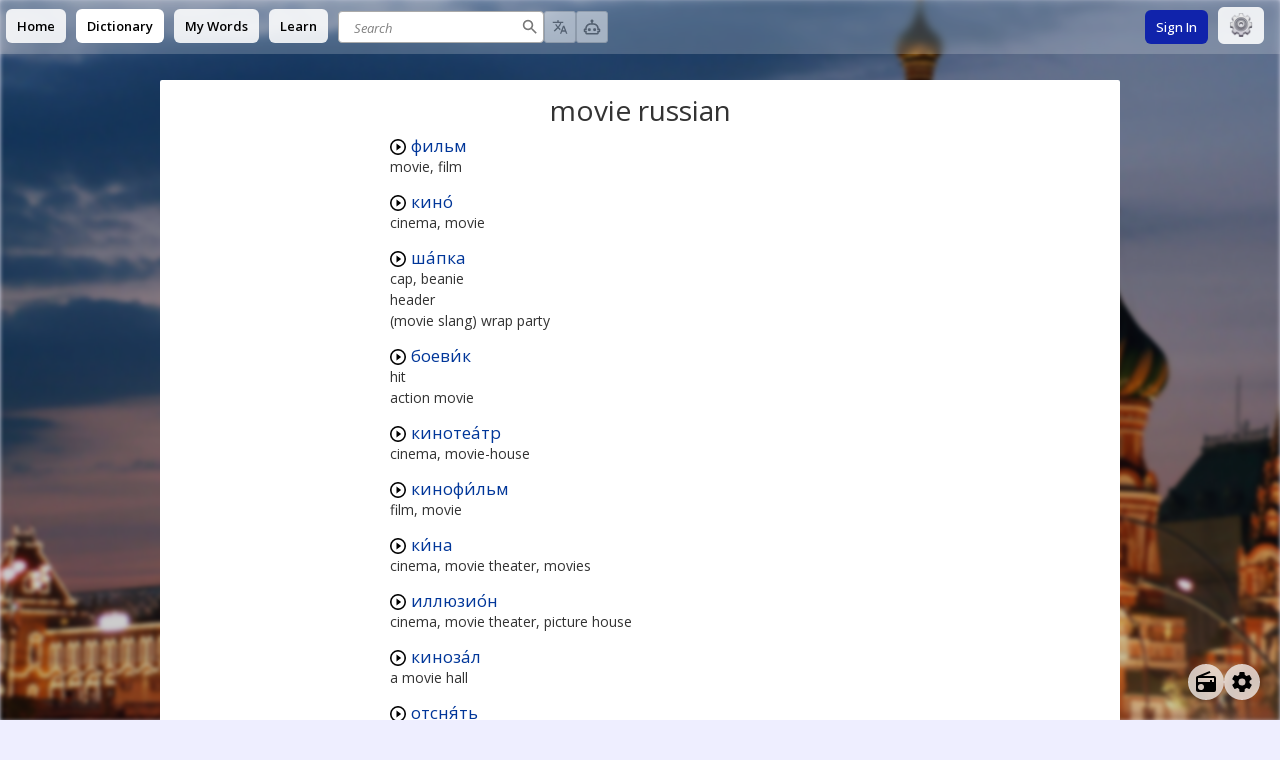

--- FILE ---
content_type: text/html; charset=utf-8
request_url: https://en.openrussian.org/en/movie
body_size: 25700
content:
<!DOCTYPE html><html><head><meta charSet="utf-8"/><meta http-equiv="content-type" content="text/html; charset=utf-8"/><meta name="theme-color" content="#0039A6"/><meta name="viewport" content="width=device-width, initial-scale=1.0"/><meta name="keywords" content="russian english translations dictionary declension conjugation"/><meta name="description" content="Free and fast translations and declensions of all russian words, including the accents, examples, audio, related words and synonyms"/><title>movie russian</title><meta name="next-head-count" content="7"/><link rel="shortcut icon" href="/img/icon-192x192.png" type="image/png"/><link rel="stylesheet" type="text/css" href="https://stackpath.bootstrapcdn.com/font-awesome/4.7.0/css/font-awesome.min.css"/><link rel="search" type="application/opensearchdescription+xml" title="OpenRussian" href="/opensearch.xml"/><script src="https://rybbit.openrussian.org/api/script.js" data-site-id="3" defer=""></script><link rel="preconnect" href="https://fonts.gstatic.com" crossorigin /><link rel="preload" href="/_next/static/css/7d0f0f0f8fac0fe1.css" as="style"/><link rel="stylesheet" href="/_next/static/css/7d0f0f0f8fac0fe1.css" data-n-g=""/><link rel="preload" href="/_next/static/css/acee5a769d4b3aa1.css" as="style"/><link rel="stylesheet" href="/_next/static/css/acee5a769d4b3aa1.css" data-n-p=""/><noscript data-n-css=""></noscript><script defer="" nomodule="" src="/_next/static/chunks/polyfills-c67a75d1b6f99dc8.js"></script><script src="/_next/static/chunks/webpack-8fa1640cc84ba8fe.js" defer=""></script><script src="/_next/static/chunks/framework-2c79e2a64abdb08b.js" defer=""></script><script src="/_next/static/chunks/main-7477d36a73a3487c.js" defer=""></script><script src="/_next/static/chunks/pages/_app-721e5b5e7156aade.js" defer=""></script><script src="/_next/static/chunks/98-07e1b046ba0dcb65.js" defer=""></script><script src="/_next/static/chunks/pages/en/%5Bword%5D-e7aae507612da996.js" defer=""></script><script src="/_next/static/RlczW1Fl8CrSYkyvy-NE4/_buildManifest.js" defer=""></script><script src="/_next/static/RlczW1Fl8CrSYkyvy-NE4/_ssgManifest.js" defer=""></script><style data-href="https://fonts.googleapis.com/css?family=Open+Sans:400,500,600,400italic&subset=latin,cyrillic">@font-face{font-family:'Open Sans';font-style:italic;font-weight:400;font-stretch:normal;src:url(https://fonts.gstatic.com/l/font?kit=memQYaGs126MiZpBA-UFUIcVXSCEkx2cmqvXlWq8tWZ0Pw86hd0Rk8ZkWVQexg&skey=743457fe2cc29280&v=v44) format('woff')}@font-face{font-family:'Open Sans';font-style:normal;font-weight:400;font-stretch:normal;src:url(https://fonts.gstatic.com/l/font?kit=memSYaGs126MiZpBA-UvWbX2vVnXBbObj2OVZyOOSr4dVJWUgsjZ0B4kaVQ&skey=62c1cbfccc78b4b2&v=v44) format('woff')}@font-face{font-family:'Open Sans';font-style:normal;font-weight:500;font-stretch:normal;src:url(https://fonts.gstatic.com/l/font?kit=memSYaGs126MiZpBA-UvWbX2vVnXBbObj2OVZyOOSr4dVJWUgsjr0B4kaVQ&skey=62c1cbfccc78b4b2&v=v44) format('woff')}@font-face{font-family:'Open Sans';font-style:normal;font-weight:600;font-stretch:normal;src:url(https://fonts.gstatic.com/l/font?kit=memSYaGs126MiZpBA-UvWbX2vVnXBbObj2OVZyOOSr4dVJWUgsgH1x4kaVQ&skey=62c1cbfccc78b4b2&v=v44) format('woff')}@font-face{font-family:'Open Sans';font-style:italic;font-weight:400;font-stretch:100%;src:url(https://fonts.gstatic.com/l/font?kit=memQYaGs126MiZpBA-UFUIcVXSCEkx2cmqvXlWq8tWZ0Pw86hd0Rk8ZkWV0exoMUdjFXmSU_&skey=743457fe2cc29280&v=v44) format('woff');unicode-range:U+0460-052F,U+1C80-1C8A,U+20B4,U+2DE0-2DFF,U+A640-A69F,U+FE2E-FE2F}@font-face{font-family:'Open Sans';font-style:italic;font-weight:400;font-stretch:100%;src:url(https://fonts.gstatic.com/l/font?kit=memQYaGs126MiZpBA-UFUIcVXSCEkx2cmqvXlWq8tWZ0Pw86hd0Rk8ZkWVQexoMUdjFXmSU_&skey=743457fe2cc29280&v=v44) format('woff');unicode-range:U+0301,U+0400-045F,U+0490-0491,U+04B0-04B1,U+2116}@font-face{font-family:'Open Sans';font-style:italic;font-weight:400;font-stretch:100%;src:url(https://fonts.gstatic.com/l/font?kit=memQYaGs126MiZpBA-UFUIcVXSCEkx2cmqvXlWq8tWZ0Pw86hd0Rk8ZkWVwexoMUdjFXmSU_&skey=743457fe2cc29280&v=v44) format('woff');unicode-range:U+1F00-1FFF}@font-face{font-family:'Open Sans';font-style:italic;font-weight:400;font-stretch:100%;src:url(https://fonts.gstatic.com/l/font?kit=memQYaGs126MiZpBA-UFUIcVXSCEkx2cmqvXlWq8tWZ0Pw86hd0Rk8ZkWVMexoMUdjFXmSU_&skey=743457fe2cc29280&v=v44) format('woff');unicode-range:U+0370-0377,U+037A-037F,U+0384-038A,U+038C,U+038E-03A1,U+03A3-03FF}@font-face{font-family:'Open Sans';font-style:italic;font-weight:400;font-stretch:100%;src:url(https://fonts.gstatic.com/l/font?kit=memQYaGs126MiZpBA-UFUIcVXSCEkx2cmqvXlWq8tWZ0Pw86hd0Rk8ZkWVIexoMUdjFXmSU_&skey=743457fe2cc29280&v=v44) format('woff');unicode-range:U+0307-0308,U+0590-05FF,U+200C-2010,U+20AA,U+25CC,U+FB1D-FB4F}@font-face{font-family:'Open Sans';font-style:italic;font-weight:400;font-stretch:100%;src:url(https://fonts.gstatic.com/l/font?kit=memQYaGs126MiZpBA-UFUIcVXSCEkx2cmqvXlWq8tWZ0Pw86hd0Rk8ZkWSwexoMUdjFXmSU_&skey=743457fe2cc29280&v=v44) format('woff');unicode-range:U+0302-0303,U+0305,U+0307-0308,U+0310,U+0312,U+0315,U+031A,U+0326-0327,U+032C,U+032F-0330,U+0332-0333,U+0338,U+033A,U+0346,U+034D,U+0391-03A1,U+03A3-03A9,U+03B1-03C9,U+03D1,U+03D5-03D6,U+03F0-03F1,U+03F4-03F5,U+2016-2017,U+2034-2038,U+203C,U+2040,U+2043,U+2047,U+2050,U+2057,U+205F,U+2070-2071,U+2074-208E,U+2090-209C,U+20D0-20DC,U+20E1,U+20E5-20EF,U+2100-2112,U+2114-2115,U+2117-2121,U+2123-214F,U+2190,U+2192,U+2194-21AE,U+21B0-21E5,U+21F1-21F2,U+21F4-2211,U+2213-2214,U+2216-22FF,U+2308-230B,U+2310,U+2319,U+231C-2321,U+2336-237A,U+237C,U+2395,U+239B-23B7,U+23D0,U+23DC-23E1,U+2474-2475,U+25AF,U+25B3,U+25B7,U+25BD,U+25C1,U+25CA,U+25CC,U+25FB,U+266D-266F,U+27C0-27FF,U+2900-2AFF,U+2B0E-2B11,U+2B30-2B4C,U+2BFE,U+3030,U+FF5B,U+FF5D,U+1D400-1D7FF,U+1EE00-1EEFF}@font-face{font-family:'Open Sans';font-style:italic;font-weight:400;font-stretch:100%;src:url(https://fonts.gstatic.com/l/font?kit=memQYaGs126MiZpBA-UFUIcVXSCEkx2cmqvXlWq8tWZ0Pw86hd0Rk8ZkWT4exoMUdjFXmSU_&skey=743457fe2cc29280&v=v44) format('woff');unicode-range:U+0001-000C,U+000E-001F,U+007F-009F,U+20DD-20E0,U+20E2-20E4,U+2150-218F,U+2190,U+2192,U+2194-2199,U+21AF,U+21E6-21F0,U+21F3,U+2218-2219,U+2299,U+22C4-22C6,U+2300-243F,U+2440-244A,U+2460-24FF,U+25A0-27BF,U+2800-28FF,U+2921-2922,U+2981,U+29BF,U+29EB,U+2B00-2BFF,U+4DC0-4DFF,U+FFF9-FFFB,U+10140-1018E,U+10190-1019C,U+101A0,U+101D0-101FD,U+102E0-102FB,U+10E60-10E7E,U+1D2C0-1D2D3,U+1D2E0-1D37F,U+1F000-1F0FF,U+1F100-1F1AD,U+1F1E6-1F1FF,U+1F30D-1F30F,U+1F315,U+1F31C,U+1F31E,U+1F320-1F32C,U+1F336,U+1F378,U+1F37D,U+1F382,U+1F393-1F39F,U+1F3A7-1F3A8,U+1F3AC-1F3AF,U+1F3C2,U+1F3C4-1F3C6,U+1F3CA-1F3CE,U+1F3D4-1F3E0,U+1F3ED,U+1F3F1-1F3F3,U+1F3F5-1F3F7,U+1F408,U+1F415,U+1F41F,U+1F426,U+1F43F,U+1F441-1F442,U+1F444,U+1F446-1F449,U+1F44C-1F44E,U+1F453,U+1F46A,U+1F47D,U+1F4A3,U+1F4B0,U+1F4B3,U+1F4B9,U+1F4BB,U+1F4BF,U+1F4C8-1F4CB,U+1F4D6,U+1F4DA,U+1F4DF,U+1F4E3-1F4E6,U+1F4EA-1F4ED,U+1F4F7,U+1F4F9-1F4FB,U+1F4FD-1F4FE,U+1F503,U+1F507-1F50B,U+1F50D,U+1F512-1F513,U+1F53E-1F54A,U+1F54F-1F5FA,U+1F610,U+1F650-1F67F,U+1F687,U+1F68D,U+1F691,U+1F694,U+1F698,U+1F6AD,U+1F6B2,U+1F6B9-1F6BA,U+1F6BC,U+1F6C6-1F6CF,U+1F6D3-1F6D7,U+1F6E0-1F6EA,U+1F6F0-1F6F3,U+1F6F7-1F6FC,U+1F700-1F7FF,U+1F800-1F80B,U+1F810-1F847,U+1F850-1F859,U+1F860-1F887,U+1F890-1F8AD,U+1F8B0-1F8BB,U+1F8C0-1F8C1,U+1F900-1F90B,U+1F93B,U+1F946,U+1F984,U+1F996,U+1F9E9,U+1FA00-1FA6F,U+1FA70-1FA7C,U+1FA80-1FA89,U+1FA8F-1FAC6,U+1FACE-1FADC,U+1FADF-1FAE9,U+1FAF0-1FAF8,U+1FB00-1FBFF}@font-face{font-family:'Open Sans';font-style:italic;font-weight:400;font-stretch:100%;src:url(https://fonts.gstatic.com/l/font?kit=memQYaGs126MiZpBA-UFUIcVXSCEkx2cmqvXlWq8tWZ0Pw86hd0Rk8ZkWV8exoMUdjFXmSU_&skey=743457fe2cc29280&v=v44) format('woff');unicode-range:U+0102-0103,U+0110-0111,U+0128-0129,U+0168-0169,U+01A0-01A1,U+01AF-01B0,U+0300-0301,U+0303-0304,U+0308-0309,U+0323,U+0329,U+1EA0-1EF9,U+20AB}@font-face{font-family:'Open Sans';font-style:italic;font-weight:400;font-stretch:100%;src:url(https://fonts.gstatic.com/l/font?kit=memQYaGs126MiZpBA-UFUIcVXSCEkx2cmqvXlWq8tWZ0Pw86hd0Rk8ZkWV4exoMUdjFXmSU_&skey=743457fe2cc29280&v=v44) format('woff');unicode-range:U+0100-02BA,U+02BD-02C5,U+02C7-02CC,U+02CE-02D7,U+02DD-02FF,U+0304,U+0308,U+0329,U+1D00-1DBF,U+1E00-1E9F,U+1EF2-1EFF,U+2020,U+20A0-20AB,U+20AD-20C0,U+2113,U+2C60-2C7F,U+A720-A7FF}@font-face{font-family:'Open Sans';font-style:italic;font-weight:400;font-stretch:100%;src:url(https://fonts.gstatic.com/l/font?kit=memQYaGs126MiZpBA-UFUIcVXSCEkx2cmqvXlWq8tWZ0Pw86hd0Rk8ZkWVAexoMUdjFXmQ&skey=743457fe2cc29280&v=v44) format('woff');unicode-range:U+0000-00FF,U+0131,U+0152-0153,U+02BB-02BC,U+02C6,U+02DA,U+02DC,U+0304,U+0308,U+0329,U+2000-206F,U+20AC,U+2122,U+2191,U+2193,U+2212,U+2215,U+FEFF,U+FFFD}@font-face{font-family:'Open Sans';font-style:normal;font-weight:400;font-stretch:100%;src:url(https://fonts.gstatic.com/s/opensans/v44/memvYaGs126MiZpBA-UvWbX2vVnXBbObj2OVTSKmu0SC55K5gw.woff2) format('woff2');unicode-range:U+0460-052F,U+1C80-1C8A,U+20B4,U+2DE0-2DFF,U+A640-A69F,U+FE2E-FE2F}@font-face{font-family:'Open Sans';font-style:normal;font-weight:400;font-stretch:100%;src:url(https://fonts.gstatic.com/s/opensans/v44/memvYaGs126MiZpBA-UvWbX2vVnXBbObj2OVTSumu0SC55K5gw.woff2) format('woff2');unicode-range:U+0301,U+0400-045F,U+0490-0491,U+04B0-04B1,U+2116}@font-face{font-family:'Open Sans';font-style:normal;font-weight:400;font-stretch:100%;src:url(https://fonts.gstatic.com/s/opensans/v44/memvYaGs126MiZpBA-UvWbX2vVnXBbObj2OVTSOmu0SC55K5gw.woff2) format('woff2');unicode-range:U+1F00-1FFF}@font-face{font-family:'Open Sans';font-style:normal;font-weight:400;font-stretch:100%;src:url(https://fonts.gstatic.com/s/opensans/v44/memvYaGs126MiZpBA-UvWbX2vVnXBbObj2OVTSymu0SC55K5gw.woff2) format('woff2');unicode-range:U+0370-0377,U+037A-037F,U+0384-038A,U+038C,U+038E-03A1,U+03A3-03FF}@font-face{font-family:'Open Sans';font-style:normal;font-weight:400;font-stretch:100%;src:url(https://fonts.gstatic.com/s/opensans/v44/memvYaGs126MiZpBA-UvWbX2vVnXBbObj2OVTS2mu0SC55K5gw.woff2) format('woff2');unicode-range:U+0307-0308,U+0590-05FF,U+200C-2010,U+20AA,U+25CC,U+FB1D-FB4F}@font-face{font-family:'Open Sans';font-style:normal;font-weight:400;font-stretch:100%;src:url(https://fonts.gstatic.com/s/opensans/v44/memvYaGs126MiZpBA-UvWbX2vVnXBbObj2OVTVOmu0SC55K5gw.woff2) format('woff2');unicode-range:U+0302-0303,U+0305,U+0307-0308,U+0310,U+0312,U+0315,U+031A,U+0326-0327,U+032C,U+032F-0330,U+0332-0333,U+0338,U+033A,U+0346,U+034D,U+0391-03A1,U+03A3-03A9,U+03B1-03C9,U+03D1,U+03D5-03D6,U+03F0-03F1,U+03F4-03F5,U+2016-2017,U+2034-2038,U+203C,U+2040,U+2043,U+2047,U+2050,U+2057,U+205F,U+2070-2071,U+2074-208E,U+2090-209C,U+20D0-20DC,U+20E1,U+20E5-20EF,U+2100-2112,U+2114-2115,U+2117-2121,U+2123-214F,U+2190,U+2192,U+2194-21AE,U+21B0-21E5,U+21F1-21F2,U+21F4-2211,U+2213-2214,U+2216-22FF,U+2308-230B,U+2310,U+2319,U+231C-2321,U+2336-237A,U+237C,U+2395,U+239B-23B7,U+23D0,U+23DC-23E1,U+2474-2475,U+25AF,U+25B3,U+25B7,U+25BD,U+25C1,U+25CA,U+25CC,U+25FB,U+266D-266F,U+27C0-27FF,U+2900-2AFF,U+2B0E-2B11,U+2B30-2B4C,U+2BFE,U+3030,U+FF5B,U+FF5D,U+1D400-1D7FF,U+1EE00-1EEFF}@font-face{font-family:'Open Sans';font-style:normal;font-weight:400;font-stretch:100%;src:url(https://fonts.gstatic.com/s/opensans/v44/memvYaGs126MiZpBA-UvWbX2vVnXBbObj2OVTUGmu0SC55K5gw.woff2) format('woff2');unicode-range:U+0001-000C,U+000E-001F,U+007F-009F,U+20DD-20E0,U+20E2-20E4,U+2150-218F,U+2190,U+2192,U+2194-2199,U+21AF,U+21E6-21F0,U+21F3,U+2218-2219,U+2299,U+22C4-22C6,U+2300-243F,U+2440-244A,U+2460-24FF,U+25A0-27BF,U+2800-28FF,U+2921-2922,U+2981,U+29BF,U+29EB,U+2B00-2BFF,U+4DC0-4DFF,U+FFF9-FFFB,U+10140-1018E,U+10190-1019C,U+101A0,U+101D0-101FD,U+102E0-102FB,U+10E60-10E7E,U+1D2C0-1D2D3,U+1D2E0-1D37F,U+1F000-1F0FF,U+1F100-1F1AD,U+1F1E6-1F1FF,U+1F30D-1F30F,U+1F315,U+1F31C,U+1F31E,U+1F320-1F32C,U+1F336,U+1F378,U+1F37D,U+1F382,U+1F393-1F39F,U+1F3A7-1F3A8,U+1F3AC-1F3AF,U+1F3C2,U+1F3C4-1F3C6,U+1F3CA-1F3CE,U+1F3D4-1F3E0,U+1F3ED,U+1F3F1-1F3F3,U+1F3F5-1F3F7,U+1F408,U+1F415,U+1F41F,U+1F426,U+1F43F,U+1F441-1F442,U+1F444,U+1F446-1F449,U+1F44C-1F44E,U+1F453,U+1F46A,U+1F47D,U+1F4A3,U+1F4B0,U+1F4B3,U+1F4B9,U+1F4BB,U+1F4BF,U+1F4C8-1F4CB,U+1F4D6,U+1F4DA,U+1F4DF,U+1F4E3-1F4E6,U+1F4EA-1F4ED,U+1F4F7,U+1F4F9-1F4FB,U+1F4FD-1F4FE,U+1F503,U+1F507-1F50B,U+1F50D,U+1F512-1F513,U+1F53E-1F54A,U+1F54F-1F5FA,U+1F610,U+1F650-1F67F,U+1F687,U+1F68D,U+1F691,U+1F694,U+1F698,U+1F6AD,U+1F6B2,U+1F6B9-1F6BA,U+1F6BC,U+1F6C6-1F6CF,U+1F6D3-1F6D7,U+1F6E0-1F6EA,U+1F6F0-1F6F3,U+1F6F7-1F6FC,U+1F700-1F7FF,U+1F800-1F80B,U+1F810-1F847,U+1F850-1F859,U+1F860-1F887,U+1F890-1F8AD,U+1F8B0-1F8BB,U+1F8C0-1F8C1,U+1F900-1F90B,U+1F93B,U+1F946,U+1F984,U+1F996,U+1F9E9,U+1FA00-1FA6F,U+1FA70-1FA7C,U+1FA80-1FA89,U+1FA8F-1FAC6,U+1FACE-1FADC,U+1FADF-1FAE9,U+1FAF0-1FAF8,U+1FB00-1FBFF}@font-face{font-family:'Open Sans';font-style:normal;font-weight:400;font-stretch:100%;src:url(https://fonts.gstatic.com/s/opensans/v44/memvYaGs126MiZpBA-UvWbX2vVnXBbObj2OVTSCmu0SC55K5gw.woff2) format('woff2');unicode-range:U+0102-0103,U+0110-0111,U+0128-0129,U+0168-0169,U+01A0-01A1,U+01AF-01B0,U+0300-0301,U+0303-0304,U+0308-0309,U+0323,U+0329,U+1EA0-1EF9,U+20AB}@font-face{font-family:'Open Sans';font-style:normal;font-weight:400;font-stretch:100%;src:url(https://fonts.gstatic.com/s/opensans/v44/memvYaGs126MiZpBA-UvWbX2vVnXBbObj2OVTSGmu0SC55K5gw.woff2) format('woff2');unicode-range:U+0100-02BA,U+02BD-02C5,U+02C7-02CC,U+02CE-02D7,U+02DD-02FF,U+0304,U+0308,U+0329,U+1D00-1DBF,U+1E00-1E9F,U+1EF2-1EFF,U+2020,U+20A0-20AB,U+20AD-20C0,U+2113,U+2C60-2C7F,U+A720-A7FF}@font-face{font-family:'Open Sans';font-style:normal;font-weight:400;font-stretch:100%;src:url(https://fonts.gstatic.com/s/opensans/v44/memvYaGs126MiZpBA-UvWbX2vVnXBbObj2OVTS-mu0SC55I.woff2) format('woff2');unicode-range:U+0000-00FF,U+0131,U+0152-0153,U+02BB-02BC,U+02C6,U+02DA,U+02DC,U+0304,U+0308,U+0329,U+2000-206F,U+20AC,U+2122,U+2191,U+2193,U+2212,U+2215,U+FEFF,U+FFFD}@font-face{font-family:'Open Sans';font-style:normal;font-weight:500;font-stretch:100%;src:url(https://fonts.gstatic.com/s/opensans/v44/memvYaGs126MiZpBA-UvWbX2vVnXBbObj2OVTSKmu0SC55K5gw.woff2) format('woff2');unicode-range:U+0460-052F,U+1C80-1C8A,U+20B4,U+2DE0-2DFF,U+A640-A69F,U+FE2E-FE2F}@font-face{font-family:'Open Sans';font-style:normal;font-weight:500;font-stretch:100%;src:url(https://fonts.gstatic.com/s/opensans/v44/memvYaGs126MiZpBA-UvWbX2vVnXBbObj2OVTSumu0SC55K5gw.woff2) format('woff2');unicode-range:U+0301,U+0400-045F,U+0490-0491,U+04B0-04B1,U+2116}@font-face{font-family:'Open Sans';font-style:normal;font-weight:500;font-stretch:100%;src:url(https://fonts.gstatic.com/s/opensans/v44/memvYaGs126MiZpBA-UvWbX2vVnXBbObj2OVTSOmu0SC55K5gw.woff2) format('woff2');unicode-range:U+1F00-1FFF}@font-face{font-family:'Open Sans';font-style:normal;font-weight:500;font-stretch:100%;src:url(https://fonts.gstatic.com/s/opensans/v44/memvYaGs126MiZpBA-UvWbX2vVnXBbObj2OVTSymu0SC55K5gw.woff2) format('woff2');unicode-range:U+0370-0377,U+037A-037F,U+0384-038A,U+038C,U+038E-03A1,U+03A3-03FF}@font-face{font-family:'Open Sans';font-style:normal;font-weight:500;font-stretch:100%;src:url(https://fonts.gstatic.com/s/opensans/v44/memvYaGs126MiZpBA-UvWbX2vVnXBbObj2OVTS2mu0SC55K5gw.woff2) format('woff2');unicode-range:U+0307-0308,U+0590-05FF,U+200C-2010,U+20AA,U+25CC,U+FB1D-FB4F}@font-face{font-family:'Open Sans';font-style:normal;font-weight:500;font-stretch:100%;src:url(https://fonts.gstatic.com/s/opensans/v44/memvYaGs126MiZpBA-UvWbX2vVnXBbObj2OVTVOmu0SC55K5gw.woff2) format('woff2');unicode-range:U+0302-0303,U+0305,U+0307-0308,U+0310,U+0312,U+0315,U+031A,U+0326-0327,U+032C,U+032F-0330,U+0332-0333,U+0338,U+033A,U+0346,U+034D,U+0391-03A1,U+03A3-03A9,U+03B1-03C9,U+03D1,U+03D5-03D6,U+03F0-03F1,U+03F4-03F5,U+2016-2017,U+2034-2038,U+203C,U+2040,U+2043,U+2047,U+2050,U+2057,U+205F,U+2070-2071,U+2074-208E,U+2090-209C,U+20D0-20DC,U+20E1,U+20E5-20EF,U+2100-2112,U+2114-2115,U+2117-2121,U+2123-214F,U+2190,U+2192,U+2194-21AE,U+21B0-21E5,U+21F1-21F2,U+21F4-2211,U+2213-2214,U+2216-22FF,U+2308-230B,U+2310,U+2319,U+231C-2321,U+2336-237A,U+237C,U+2395,U+239B-23B7,U+23D0,U+23DC-23E1,U+2474-2475,U+25AF,U+25B3,U+25B7,U+25BD,U+25C1,U+25CA,U+25CC,U+25FB,U+266D-266F,U+27C0-27FF,U+2900-2AFF,U+2B0E-2B11,U+2B30-2B4C,U+2BFE,U+3030,U+FF5B,U+FF5D,U+1D400-1D7FF,U+1EE00-1EEFF}@font-face{font-family:'Open Sans';font-style:normal;font-weight:500;font-stretch:100%;src:url(https://fonts.gstatic.com/s/opensans/v44/memvYaGs126MiZpBA-UvWbX2vVnXBbObj2OVTUGmu0SC55K5gw.woff2) format('woff2');unicode-range:U+0001-000C,U+000E-001F,U+007F-009F,U+20DD-20E0,U+20E2-20E4,U+2150-218F,U+2190,U+2192,U+2194-2199,U+21AF,U+21E6-21F0,U+21F3,U+2218-2219,U+2299,U+22C4-22C6,U+2300-243F,U+2440-244A,U+2460-24FF,U+25A0-27BF,U+2800-28FF,U+2921-2922,U+2981,U+29BF,U+29EB,U+2B00-2BFF,U+4DC0-4DFF,U+FFF9-FFFB,U+10140-1018E,U+10190-1019C,U+101A0,U+101D0-101FD,U+102E0-102FB,U+10E60-10E7E,U+1D2C0-1D2D3,U+1D2E0-1D37F,U+1F000-1F0FF,U+1F100-1F1AD,U+1F1E6-1F1FF,U+1F30D-1F30F,U+1F315,U+1F31C,U+1F31E,U+1F320-1F32C,U+1F336,U+1F378,U+1F37D,U+1F382,U+1F393-1F39F,U+1F3A7-1F3A8,U+1F3AC-1F3AF,U+1F3C2,U+1F3C4-1F3C6,U+1F3CA-1F3CE,U+1F3D4-1F3E0,U+1F3ED,U+1F3F1-1F3F3,U+1F3F5-1F3F7,U+1F408,U+1F415,U+1F41F,U+1F426,U+1F43F,U+1F441-1F442,U+1F444,U+1F446-1F449,U+1F44C-1F44E,U+1F453,U+1F46A,U+1F47D,U+1F4A3,U+1F4B0,U+1F4B3,U+1F4B9,U+1F4BB,U+1F4BF,U+1F4C8-1F4CB,U+1F4D6,U+1F4DA,U+1F4DF,U+1F4E3-1F4E6,U+1F4EA-1F4ED,U+1F4F7,U+1F4F9-1F4FB,U+1F4FD-1F4FE,U+1F503,U+1F507-1F50B,U+1F50D,U+1F512-1F513,U+1F53E-1F54A,U+1F54F-1F5FA,U+1F610,U+1F650-1F67F,U+1F687,U+1F68D,U+1F691,U+1F694,U+1F698,U+1F6AD,U+1F6B2,U+1F6B9-1F6BA,U+1F6BC,U+1F6C6-1F6CF,U+1F6D3-1F6D7,U+1F6E0-1F6EA,U+1F6F0-1F6F3,U+1F6F7-1F6FC,U+1F700-1F7FF,U+1F800-1F80B,U+1F810-1F847,U+1F850-1F859,U+1F860-1F887,U+1F890-1F8AD,U+1F8B0-1F8BB,U+1F8C0-1F8C1,U+1F900-1F90B,U+1F93B,U+1F946,U+1F984,U+1F996,U+1F9E9,U+1FA00-1FA6F,U+1FA70-1FA7C,U+1FA80-1FA89,U+1FA8F-1FAC6,U+1FACE-1FADC,U+1FADF-1FAE9,U+1FAF0-1FAF8,U+1FB00-1FBFF}@font-face{font-family:'Open Sans';font-style:normal;font-weight:500;font-stretch:100%;src:url(https://fonts.gstatic.com/s/opensans/v44/memvYaGs126MiZpBA-UvWbX2vVnXBbObj2OVTSCmu0SC55K5gw.woff2) format('woff2');unicode-range:U+0102-0103,U+0110-0111,U+0128-0129,U+0168-0169,U+01A0-01A1,U+01AF-01B0,U+0300-0301,U+0303-0304,U+0308-0309,U+0323,U+0329,U+1EA0-1EF9,U+20AB}@font-face{font-family:'Open Sans';font-style:normal;font-weight:500;font-stretch:100%;src:url(https://fonts.gstatic.com/s/opensans/v44/memvYaGs126MiZpBA-UvWbX2vVnXBbObj2OVTSGmu0SC55K5gw.woff2) format('woff2');unicode-range:U+0100-02BA,U+02BD-02C5,U+02C7-02CC,U+02CE-02D7,U+02DD-02FF,U+0304,U+0308,U+0329,U+1D00-1DBF,U+1E00-1E9F,U+1EF2-1EFF,U+2020,U+20A0-20AB,U+20AD-20C0,U+2113,U+2C60-2C7F,U+A720-A7FF}@font-face{font-family:'Open Sans';font-style:normal;font-weight:500;font-stretch:100%;src:url(https://fonts.gstatic.com/s/opensans/v44/memvYaGs126MiZpBA-UvWbX2vVnXBbObj2OVTS-mu0SC55I.woff2) format('woff2');unicode-range:U+0000-00FF,U+0131,U+0152-0153,U+02BB-02BC,U+02C6,U+02DA,U+02DC,U+0304,U+0308,U+0329,U+2000-206F,U+20AC,U+2122,U+2191,U+2193,U+2212,U+2215,U+FEFF,U+FFFD}@font-face{font-family:'Open Sans';font-style:normal;font-weight:600;font-stretch:100%;src:url(https://fonts.gstatic.com/s/opensans/v44/memvYaGs126MiZpBA-UvWbX2vVnXBbObj2OVTSKmu0SC55K5gw.woff2) format('woff2');unicode-range:U+0460-052F,U+1C80-1C8A,U+20B4,U+2DE0-2DFF,U+A640-A69F,U+FE2E-FE2F}@font-face{font-family:'Open Sans';font-style:normal;font-weight:600;font-stretch:100%;src:url(https://fonts.gstatic.com/s/opensans/v44/memvYaGs126MiZpBA-UvWbX2vVnXBbObj2OVTSumu0SC55K5gw.woff2) format('woff2');unicode-range:U+0301,U+0400-045F,U+0490-0491,U+04B0-04B1,U+2116}@font-face{font-family:'Open Sans';font-style:normal;font-weight:600;font-stretch:100%;src:url(https://fonts.gstatic.com/s/opensans/v44/memvYaGs126MiZpBA-UvWbX2vVnXBbObj2OVTSOmu0SC55K5gw.woff2) format('woff2');unicode-range:U+1F00-1FFF}@font-face{font-family:'Open Sans';font-style:normal;font-weight:600;font-stretch:100%;src:url(https://fonts.gstatic.com/s/opensans/v44/memvYaGs126MiZpBA-UvWbX2vVnXBbObj2OVTSymu0SC55K5gw.woff2) format('woff2');unicode-range:U+0370-0377,U+037A-037F,U+0384-038A,U+038C,U+038E-03A1,U+03A3-03FF}@font-face{font-family:'Open Sans';font-style:normal;font-weight:600;font-stretch:100%;src:url(https://fonts.gstatic.com/s/opensans/v44/memvYaGs126MiZpBA-UvWbX2vVnXBbObj2OVTS2mu0SC55K5gw.woff2) format('woff2');unicode-range:U+0307-0308,U+0590-05FF,U+200C-2010,U+20AA,U+25CC,U+FB1D-FB4F}@font-face{font-family:'Open Sans';font-style:normal;font-weight:600;font-stretch:100%;src:url(https://fonts.gstatic.com/s/opensans/v44/memvYaGs126MiZpBA-UvWbX2vVnXBbObj2OVTVOmu0SC55K5gw.woff2) format('woff2');unicode-range:U+0302-0303,U+0305,U+0307-0308,U+0310,U+0312,U+0315,U+031A,U+0326-0327,U+032C,U+032F-0330,U+0332-0333,U+0338,U+033A,U+0346,U+034D,U+0391-03A1,U+03A3-03A9,U+03B1-03C9,U+03D1,U+03D5-03D6,U+03F0-03F1,U+03F4-03F5,U+2016-2017,U+2034-2038,U+203C,U+2040,U+2043,U+2047,U+2050,U+2057,U+205F,U+2070-2071,U+2074-208E,U+2090-209C,U+20D0-20DC,U+20E1,U+20E5-20EF,U+2100-2112,U+2114-2115,U+2117-2121,U+2123-214F,U+2190,U+2192,U+2194-21AE,U+21B0-21E5,U+21F1-21F2,U+21F4-2211,U+2213-2214,U+2216-22FF,U+2308-230B,U+2310,U+2319,U+231C-2321,U+2336-237A,U+237C,U+2395,U+239B-23B7,U+23D0,U+23DC-23E1,U+2474-2475,U+25AF,U+25B3,U+25B7,U+25BD,U+25C1,U+25CA,U+25CC,U+25FB,U+266D-266F,U+27C0-27FF,U+2900-2AFF,U+2B0E-2B11,U+2B30-2B4C,U+2BFE,U+3030,U+FF5B,U+FF5D,U+1D400-1D7FF,U+1EE00-1EEFF}@font-face{font-family:'Open Sans';font-style:normal;font-weight:600;font-stretch:100%;src:url(https://fonts.gstatic.com/s/opensans/v44/memvYaGs126MiZpBA-UvWbX2vVnXBbObj2OVTUGmu0SC55K5gw.woff2) format('woff2');unicode-range:U+0001-000C,U+000E-001F,U+007F-009F,U+20DD-20E0,U+20E2-20E4,U+2150-218F,U+2190,U+2192,U+2194-2199,U+21AF,U+21E6-21F0,U+21F3,U+2218-2219,U+2299,U+22C4-22C6,U+2300-243F,U+2440-244A,U+2460-24FF,U+25A0-27BF,U+2800-28FF,U+2921-2922,U+2981,U+29BF,U+29EB,U+2B00-2BFF,U+4DC0-4DFF,U+FFF9-FFFB,U+10140-1018E,U+10190-1019C,U+101A0,U+101D0-101FD,U+102E0-102FB,U+10E60-10E7E,U+1D2C0-1D2D3,U+1D2E0-1D37F,U+1F000-1F0FF,U+1F100-1F1AD,U+1F1E6-1F1FF,U+1F30D-1F30F,U+1F315,U+1F31C,U+1F31E,U+1F320-1F32C,U+1F336,U+1F378,U+1F37D,U+1F382,U+1F393-1F39F,U+1F3A7-1F3A8,U+1F3AC-1F3AF,U+1F3C2,U+1F3C4-1F3C6,U+1F3CA-1F3CE,U+1F3D4-1F3E0,U+1F3ED,U+1F3F1-1F3F3,U+1F3F5-1F3F7,U+1F408,U+1F415,U+1F41F,U+1F426,U+1F43F,U+1F441-1F442,U+1F444,U+1F446-1F449,U+1F44C-1F44E,U+1F453,U+1F46A,U+1F47D,U+1F4A3,U+1F4B0,U+1F4B3,U+1F4B9,U+1F4BB,U+1F4BF,U+1F4C8-1F4CB,U+1F4D6,U+1F4DA,U+1F4DF,U+1F4E3-1F4E6,U+1F4EA-1F4ED,U+1F4F7,U+1F4F9-1F4FB,U+1F4FD-1F4FE,U+1F503,U+1F507-1F50B,U+1F50D,U+1F512-1F513,U+1F53E-1F54A,U+1F54F-1F5FA,U+1F610,U+1F650-1F67F,U+1F687,U+1F68D,U+1F691,U+1F694,U+1F698,U+1F6AD,U+1F6B2,U+1F6B9-1F6BA,U+1F6BC,U+1F6C6-1F6CF,U+1F6D3-1F6D7,U+1F6E0-1F6EA,U+1F6F0-1F6F3,U+1F6F7-1F6FC,U+1F700-1F7FF,U+1F800-1F80B,U+1F810-1F847,U+1F850-1F859,U+1F860-1F887,U+1F890-1F8AD,U+1F8B0-1F8BB,U+1F8C0-1F8C1,U+1F900-1F90B,U+1F93B,U+1F946,U+1F984,U+1F996,U+1F9E9,U+1FA00-1FA6F,U+1FA70-1FA7C,U+1FA80-1FA89,U+1FA8F-1FAC6,U+1FACE-1FADC,U+1FADF-1FAE9,U+1FAF0-1FAF8,U+1FB00-1FBFF}@font-face{font-family:'Open Sans';font-style:normal;font-weight:600;font-stretch:100%;src:url(https://fonts.gstatic.com/s/opensans/v44/memvYaGs126MiZpBA-UvWbX2vVnXBbObj2OVTSCmu0SC55K5gw.woff2) format('woff2');unicode-range:U+0102-0103,U+0110-0111,U+0128-0129,U+0168-0169,U+01A0-01A1,U+01AF-01B0,U+0300-0301,U+0303-0304,U+0308-0309,U+0323,U+0329,U+1EA0-1EF9,U+20AB}@font-face{font-family:'Open Sans';font-style:normal;font-weight:600;font-stretch:100%;src:url(https://fonts.gstatic.com/s/opensans/v44/memvYaGs126MiZpBA-UvWbX2vVnXBbObj2OVTSGmu0SC55K5gw.woff2) format('woff2');unicode-range:U+0100-02BA,U+02BD-02C5,U+02C7-02CC,U+02CE-02D7,U+02DD-02FF,U+0304,U+0308,U+0329,U+1D00-1DBF,U+1E00-1E9F,U+1EF2-1EFF,U+2020,U+20A0-20AB,U+20AD-20C0,U+2113,U+2C60-2C7F,U+A720-A7FF}@font-face{font-family:'Open Sans';font-style:normal;font-weight:600;font-stretch:100%;src:url(https://fonts.gstatic.com/s/opensans/v44/memvYaGs126MiZpBA-UvWbX2vVnXBbObj2OVTS-mu0SC55I.woff2) format('woff2');unicode-range:U+0000-00FF,U+0131,U+0152-0153,U+02BB-02BC,U+02C6,U+02DA,U+02DC,U+0304,U+0308,U+0329,U+2000-206F,U+20AC,U+2122,U+2191,U+2193,U+2212,U+2215,U+FEFF,U+FFFD}</style></head><body class=""><script src="https://cdn.paddle.com/paddle/paddle.js"></script><div id="__next"><header class="desktop"><div><a class="branding2" href="/"><div class="img"><img class="normal" src="/img/polandball-russia.png"/><img class="funny" src="/img/polandball-russia-funny.png"/></div><div><div class="name">OpenRussian.org</div><div class="motto"><span class="tl">Russian Dictionary</span><span class="ru">Русский Словарь</span></div></div></a></div><div class="mid"><nav><a class="" href="/"><span>Home</span></a><a class=" active" href="/list/all"><span>Dictionary</span></a><a class="" href="/mywords"><span>My Words</span></a><a class="learn" href="/learn?method=flashcard"><span>Learn</span></a></nav><div class="search-box"><div class="input-row"><div class="input"><input name="search" type="text" autoComplete="off" spellcheck="false" placeholder="Search" value=""/><svg viewBox="2 2 20 20" class="icon2 search"><path d="M9.5,3A6.5,6.5 0 0,1 16,9.5C16,11.11 15.41,12.59 14.44,13.73L14.71,14H15.5L20.5,19L19,20.5L14,15.5V14.71L13.73,14.44C12.59,15.41 11.11,16 9.5,16A6.5,6.5 0 0,1 3,9.5A6.5,6.5 0 0,1 9.5,3M9.5,5C7,5 5,7 5,9.5C5,12 7,14 9.5,14C12,14 14,12 14,9.5C14,7 12,5 9.5,5Z"></path></svg></div><button type="button" class="google-translate" title="Google Translate" disabled=""><svg viewBox="0 0 24 24" class="icon2 system translate" alt="Translate"><path d="M12.87,15.07L10.33,12.56L10.36,12.53C12.1,10.59 13.34,8.36 14.07,6H17V4H10V2H8V4H1V6H12.17C11.5,7.92 10.44,9.75 9,11.35C8.07,10.32 7.3,9.19 6.69,8H4.69C5.42,9.63 6.42,11.17 7.67,12.56L2.58,17.58L4,19L9,14L12.11,17.11L12.87,15.07M18.5,10H16.5L12,22H14L15.12,19H19.87L21,22H23L18.5,10M15.88,17L17.5,12.67L19.12,17H15.88Z"></path></svg></button><button type="button" class="chatgpt" title="AI" disabled=""><svg viewBox="0 0 24 24" class="icon2 system ai"><path d="M17.5 15.5C17.5 16.61 16.61 17.5 15.5 17.5S13.5 16.61 13.5 15.5 14.4 13.5 15.5 13.5 17.5 14.4 17.5 15.5M8.5 13.5C7.4 13.5 6.5 14.4 6.5 15.5S7.4 17.5 8.5 17.5 10.5 16.61 10.5 15.5 9.61 13.5 8.5 13.5M23 15V18C23 18.55 22.55 19 22 19H21V20C21 21.11 20.11 22 19 22H5C3.9 22 3 21.11 3 20V19H2C1.45 19 1 18.55 1 18V15C1 14.45 1.45 14 2 14H3C3 10.13 6.13 7 10 7H11V5.73C10.4 5.39 10 4.74 10 4C10 2.9 10.9 2 12 2S14 2.9 14 4C14 4.74 13.6 5.39 13 5.73V7H14C17.87 7 21 10.13 21 14H22C22.55 14 23 14.45 23 15M21 16H19V14C19 11.24 16.76 9 14 9H10C7.24 9 5 11.24 5 14V16H3V17H5V20H19V17H21V16Z"></path></svg></button></div></div></div><nav><div class="account"><button class="sign-in button button__emphasized">Sign In</button><span class="main-nav-link-container"><a class="main-nav-link" href="/profile"><img src="/img/icons/gear-108x108.png"/><span>Settings</span></a></span></div></nav></header><header class="mobile"><div class="nav"><span class="main-nav-link-container"><a class="main-nav-link" href="/"><img src="/img/icons/dictionary-48x48.png"/>Dictionary</a></span><span class="main-nav-link-container"><a class="main-nav-link" href="/learn?method=flashcard"><img src="/img/icons/learn-48x48.png"/>Learn</a></span><span class="main-nav-link-container"><a class="main-nav-link" href="/media/radio"><img src="/img/icons/media-160x160.png"/>Media</a></span><span class="main-nav-link-container"><a class="main-nav-link" href="/profile"><img src="/img/icons/gear-108x108.png"/><span>Settings</span></a></span></div></header><div class="global-search search"><div class="search-box"><div class="input-row"><div class="input"><input name="search" type="text" autoComplete="off" spellcheck="false" placeholder="Search" value=""/><svg viewBox="2 2 20 20" class="icon2 search"><path d="M9.5,3A6.5,6.5 0 0,1 16,9.5C16,11.11 15.41,12.59 14.44,13.73L14.71,14H15.5L20.5,19L19,20.5L14,15.5V14.71L13.73,14.44C12.59,15.41 11.11,16 9.5,16A6.5,6.5 0 0,1 3,9.5A6.5,6.5 0 0,1 9.5,3M9.5,5C7,5 5,7 5,9.5C5,12 7,14 9.5,14C12,14 14,12 14,9.5C14,7 12,5 9.5,5Z"></path></svg></div><button type="button" class="google-translate" title="Google Translate" disabled=""><svg viewBox="0 0 24 24" class="icon2 system translate" alt="Translate"><path d="M12.87,15.07L10.33,12.56L10.36,12.53C12.1,10.59 13.34,8.36 14.07,6H17V4H10V2H8V4H1V6H12.17C11.5,7.92 10.44,9.75 9,11.35C8.07,10.32 7.3,9.19 6.69,8H4.69C5.42,9.63 6.42,11.17 7.67,12.56L2.58,17.58L4,19L9,14L12.11,17.11L12.87,15.07M18.5,10H16.5L12,22H14L15.12,19H19.87L21,22H23L18.5,10M15.88,17L17.5,12.67L19.12,17H15.88Z"></path></svg></button><button type="button" class="chatgpt" title="AI" disabled=""><svg viewBox="0 0 24 24" class="icon2 system ai"><path d="M17.5 15.5C17.5 16.61 16.61 17.5 15.5 17.5S13.5 16.61 13.5 15.5 14.4 13.5 15.5 13.5 17.5 14.4 17.5 15.5M8.5 13.5C7.4 13.5 6.5 14.4 6.5 15.5S7.4 17.5 8.5 17.5 10.5 16.61 10.5 15.5 9.61 13.5 8.5 13.5M23 15V18C23 18.55 22.55 19 22 19H21V20C21 21.11 20.11 22 19 22H5C3.9 22 3 21.11 3 20V19H2C1.45 19 1 18.55 1 18V15C1 14.45 1.45 14 2 14H3C3 10.13 6.13 7 10 7H11V5.73C10.4 5.39 10 4.74 10 4C10 2.9 10.9 2 12 2S14 2.9 14 4C14 4.74 13.6 5.39 13 5.73V7H14C17.87 7 21 10.13 21 14H22C22.55 14 23 14.45 23 15M21 16H19V14C19 11.24 16.76 9 14 9H10C7.24 9 5 11.24 5 14V16H3V17H5V20H19V17H21V16Z"></path></svg></button></div></div></div><main class="fullwidth"><div id="content"><div class="page word-tl"><h1>movie<!-- --> <!-- -->russian</h1><ul class="tls"><li><h2><button type="button" class="read auto "><svg viewBox="2 2 20 20" class="icon2"><path d="M12,20C7.59,20 4,16.41 4,12C4,7.59 7.59,4 12,4C16.41,4 20,7.59 20,12C20,16.41 16.41,20 12,20M12,2A10,10 0 0,0 2,12A10,10 0 0,0 12,22A10,10 0 0,0 22,12A10,10 0 0,0 12,2M10,16.5L16,12L10,7.5V16.5Z"></path></svg></button><a href="/ru/%D1%84%D0%B8%D0%BB%D1%8C%D0%BC">фильм</a></h2><p>movie, film</p></li><li><h2><button type="button" class="read auto "><svg viewBox="2 2 20 20" class="icon2"><path d="M12,20C7.59,20 4,16.41 4,12C4,7.59 7.59,4 12,4C16.41,4 20,7.59 20,12C20,16.41 16.41,20 12,20M12,2A10,10 0 0,0 2,12A10,10 0 0,0 12,22A10,10 0 0,0 22,12A10,10 0 0,0 12,2M10,16.5L16,12L10,7.5V16.5Z"></path></svg></button><a href="/ru/%D0%BA%D0%B8%D0%BD%D0%BE&#x27;">кино́</a></h2><p>cinema, movie</p></li><li><h2><button type="button" class="read auto "><svg viewBox="2 2 20 20" class="icon2"><path d="M12,20C7.59,20 4,16.41 4,12C4,7.59 7.59,4 12,4C16.41,4 20,7.59 20,12C20,16.41 16.41,20 12,20M12,2A10,10 0 0,0 2,12A10,10 0 0,0 12,22A10,10 0 0,0 22,12A10,10 0 0,0 12,2M10,16.5L16,12L10,7.5V16.5Z"></path></svg></button><a href="/ru/%D1%88%D0%B0&#x27;%D0%BF%D0%BA%D0%B0">ша́пка</a></h2><p>cap, beanie</p><p>header</p><p>(movie slang) wrap party</p></li><li><h2><button type="button" class="read auto "><svg viewBox="2 2 20 20" class="icon2"><path d="M12,20C7.59,20 4,16.41 4,12C4,7.59 7.59,4 12,4C16.41,4 20,7.59 20,12C20,16.41 16.41,20 12,20M12,2A10,10 0 0,0 2,12A10,10 0 0,0 12,22A10,10 0 0,0 22,12A10,10 0 0,0 12,2M10,16.5L16,12L10,7.5V16.5Z"></path></svg></button><a href="/ru/%D0%B1%D0%BE%D0%B5%D0%B2%D0%B8&#x27;%D0%BA">боеви́к</a></h2><p>hit</p><p>action movie</p></li><li><h2><button type="button" class="read auto "><svg viewBox="2 2 20 20" class="icon2"><path d="M12,20C7.59,20 4,16.41 4,12C4,7.59 7.59,4 12,4C16.41,4 20,7.59 20,12C20,16.41 16.41,20 12,20M12,2A10,10 0 0,0 2,12A10,10 0 0,0 12,22A10,10 0 0,0 22,12A10,10 0 0,0 12,2M10,16.5L16,12L10,7.5V16.5Z"></path></svg></button><a href="/ru/%D0%BA%D0%B8%D0%BD%D0%BE%D1%82%D0%B5%D0%B0&#x27;%D1%82%D1%80">кинотеа́тр</a></h2><p>cinema, movie-house</p></li><li><h2><button type="button" class="read auto "><svg viewBox="2 2 20 20" class="icon2"><path d="M12,20C7.59,20 4,16.41 4,12C4,7.59 7.59,4 12,4C16.41,4 20,7.59 20,12C20,16.41 16.41,20 12,20M12,2A10,10 0 0,0 2,12A10,10 0 0,0 12,22A10,10 0 0,0 22,12A10,10 0 0,0 12,2M10,16.5L16,12L10,7.5V16.5Z"></path></svg></button><a href="/ru/%D0%BA%D0%B8%D0%BD%D0%BE%D1%84%D0%B8&#x27;%D0%BB%D1%8C%D0%BC">кинофи́льм</a></h2><p>film, movie</p></li><li><h2><button type="button" class="read auto "><svg viewBox="2 2 20 20" class="icon2"><path d="M12,20C7.59,20 4,16.41 4,12C4,7.59 7.59,4 12,4C16.41,4 20,7.59 20,12C20,16.41 16.41,20 12,20M12,2A10,10 0 0,0 2,12A10,10 0 0,0 12,22A10,10 0 0,0 22,12A10,10 0 0,0 12,2M10,16.5L16,12L10,7.5V16.5Z"></path></svg></button><a href="/ru/%D0%BA%D0%B8&#x27;%D0%BD%D0%B0">ки́на</a></h2><p>cinema, movie theater, movies</p></li><li><h2><button type="button" class="read auto "><svg viewBox="2 2 20 20" class="icon2"><path d="M12,20C7.59,20 4,16.41 4,12C4,7.59 7.59,4 12,4C16.41,4 20,7.59 20,12C20,16.41 16.41,20 12,20M12,2A10,10 0 0,0 2,12A10,10 0 0,0 12,22A10,10 0 0,0 22,12A10,10 0 0,0 12,2M10,16.5L16,12L10,7.5V16.5Z"></path></svg></button><a href="/ru/%D0%B8%D0%BB%D0%BB%D1%8E%D0%B7%D0%B8%D0%BE&#x27;%D0%BD">иллюзио́н</a></h2><p>cinema, movie theater, picture house</p></li><li><h2><button type="button" class="read auto "><svg viewBox="2 2 20 20" class="icon2"><path d="M12,20C7.59,20 4,16.41 4,12C4,7.59 7.59,4 12,4C16.41,4 20,7.59 20,12C20,16.41 16.41,20 12,20M12,2A10,10 0 0,0 2,12A10,10 0 0,0 12,22A10,10 0 0,0 22,12A10,10 0 0,0 12,2M10,16.5L16,12L10,7.5V16.5Z"></path></svg></button><a href="/ru/%D0%BA%D0%B8%D0%BD%D0%BE%D0%B7%D0%B0&#x27;%D0%BB">киноза́л</a></h2><p>a movie hall</p></li><li><h2><button type="button" class="read auto "><svg viewBox="2 2 20 20" class="icon2"><path d="M12,20C7.59,20 4,16.41 4,12C4,7.59 7.59,4 12,4C16.41,4 20,7.59 20,12C20,16.41 16.41,20 12,20M12,2A10,10 0 0,0 2,12A10,10 0 0,0 12,22A10,10 0 0,0 22,12A10,10 0 0,0 12,2M10,16.5L16,12L10,7.5V16.5Z"></path></svg></button><a href="/ru/%D0%BE%D1%82%D1%81%D0%BD%D1%8F&#x27;%D1%82%D1%8C">отсня́ть</a></h2><p>to shoot, to take a picture of, to make a movie</p></li><li><h2><button type="button" class="read auto "><svg viewBox="2 2 20 20" class="icon2"><path d="M12,20C7.59,20 4,16.41 4,12C4,7.59 7.59,4 12,4C16.41,4 20,7.59 20,12C20,16.41 16.41,20 12,20M12,2A10,10 0 0,0 2,12A10,10 0 0,0 12,22A10,10 0 0,0 22,12A10,10 0 0,0 12,2M10,16.5L16,12L10,7.5V16.5Z"></path></svg></button><a href="/ru/%D0%BF%D0%BE%D1%81%D1%82%D0%B0%D0%BD%D0%BE&#x27;%D0%B2%D1%89%D0%B8%D0%BA">постано́вщик</a></h2><p>stage-manager in play or movie set</p></li><li><h2><button type="button" class="read auto "><svg viewBox="2 2 20 20" class="icon2"><path d="M12,20C7.59,20 4,16.41 4,12C4,7.59 7.59,4 12,4C16.41,4 20,7.59 20,12C20,16.41 16.41,20 12,20M12,2A10,10 0 0,0 2,12A10,10 0 0,0 12,22A10,10 0 0,0 22,12A10,10 0 0,0 12,2M10,16.5L16,12L10,7.5V16.5Z"></path></svg></button><a href="/ru/%D0%BA%D0%B8%D0%BD%D0%BE%D0%B0%D1%80%D1%82%D0%B8&#x27;%D1%81%D1%82">киноарти́ст</a></h2><p>film actor, movie actor</p></li><li><h2><button type="button" class="read auto "><svg viewBox="2 2 20 20" class="icon2"><path d="M12,20C7.59,20 4,16.41 4,12C4,7.59 7.59,4 12,4C16.41,4 20,7.59 20,12C20,16.41 16.41,20 12,20M12,2A10,10 0 0,0 2,12A10,10 0 0,0 12,22A10,10 0 0,0 22,12A10,10 0 0,0 12,2M10,16.5L16,12L10,7.5V16.5Z"></path></svg></button><a href="/ru/%D0%BA%D0%B8%D0%BD%D0%BE%D1%81%D1%8E%D0%B6%D0%B5&#x27;%D1%82">киносюже́т</a></h2><p>film plot, movie plot, storyline</p></li><li><h2><button type="button" class="read auto "><svg viewBox="2 2 20 20" class="icon2"><path d="M12,20C7.59,20 4,16.41 4,12C4,7.59 7.59,4 12,4C16.41,4 20,7.59 20,12C20,16.41 16.41,20 12,20M12,2A10,10 0 0,0 2,12A10,10 0 0,0 12,22A10,10 0 0,0 22,12A10,10 0 0,0 12,2M10,16.5L16,12L10,7.5V16.5Z"></path></svg></button><a href="/ru/%D1%83%D0%B6%D0%B0&#x27;%D1%81%D1%82%D0%B8%D0%BA">ужа́стик</a></h2><p>horror film, horror movie, spine-chiller, hair-raiser</p></li><li><h2><button type="button" class="read auto "><svg viewBox="2 2 20 20" class="icon2"><path d="M12,20C7.59,20 4,16.41 4,12C4,7.59 7.59,4 12,4C16.41,4 20,7.59 20,12C20,16.41 16.41,20 12,20M12,2A10,10 0 0,0 2,12A10,10 0 0,0 12,22A10,10 0 0,0 22,12A10,10 0 0,0 12,2M10,16.5L16,12L10,7.5V16.5Z"></path></svg></button><a href="/ru/%D0%BE%D1%81%D1%82%D1%80%D0%BE%D1%81%D1%8E%D0%B6%D0%B5&#x27;%D1%82%D0%BD%D1%8B%D0%B9%20%D1%84%D0%B8%D0%BB%D1%8C%D0%BC">остросюже́тный фильм</a></h2><p>action movie</p></li><li><h2><button type="button" class="read auto "><svg viewBox="2 2 20 20" class="icon2"><path d="M12,20C7.59,20 4,16.41 4,12C4,7.59 7.59,4 12,4C16.41,4 20,7.59 20,12C20,16.41 16.41,20 12,20M12,2A10,10 0 0,0 2,12A10,10 0 0,0 12,22A10,10 0 0,0 22,12A10,10 0 0,0 12,2M10,16.5L16,12L10,7.5V16.5Z"></path></svg></button><a href="/ru/%D0%BE%D1%82%D1%81%D0%BD%D1%8F&#x27;%D0%B2%D1%88%D0%B8%D0%B9">отсня́вший</a></h2><p>having filmed, having shot (photos, video, a movie), who has filmed</p></li></ul><h2>Examples</h2><ul class="sentences"><li class="sentence"><span class="ru"><button type="button" class="read auto "><svg viewBox="2 2 20 20" class="icon2"><path d="M12,20C7.59,20 4,16.41 4,12C4,7.59 7.59,4 12,4C16.41,4 20,7.59 20,12C20,16.41 16.41,20 12,20M12,2A10,10 0 0,0 2,12A10,10 0 0,0 12,22A10,10 0 0,0 22,12A10,10 0 0,0 12,2M10,16.5L16,12L10,7.5V16.5Z"></path></svg></button><span class="native"><a href="/ru/%D1%84%D0%B8%D0%BB%D1%8C%D0%BC">Фильм</a><span> </span><a href="/ru/%D0%B2%D0%B7%D0%B2%D0%BE%D0%BB%D0%BD%D0%BE%D0%B2%D0%B0&#x27;%D1%82%D1%8C">взволнова́л</a><span> </span><a href="/ru/%D0%B2%D0%B5%D1%81%D1%8C">всех</a><span> </span><a href="/ru/%D0%B7%D1%80%D0%B8&#x27;%D1%82%D0%B5%D0%BB%D1%8C">зри́телей</a><span>.</span></span><span><button type="button" class="star icon " title="Add to your list"><svg viewBox="2 2 20 20" class="icon2"><path d="M12,15.39L8.24,17.66L9.23,13.38L5.91,10.5L10.29,10.13L12,6.09L13.71,10.13L18.09,10.5L14.77,13.38L15.76,17.66M22,9.24L14.81,8.63L12,2L9.19,8.63L2,9.24L7.45,13.97L5.82,21L12,17.27L18.18,21L16.54,13.97L22,9.24Z"></path></svg></button></span></span><span class="tl"><span>The movie thrilled the entire audience.</span></span></li><li class="sentence"><span class="ru"><button type="button" class="read auto "><svg viewBox="2 2 20 20" class="icon2"><path d="M12,20C7.59,20 4,16.41 4,12C4,7.59 7.59,4 12,4C16.41,4 20,7.59 20,12C20,16.41 16.41,20 12,20M12,2A10,10 0 0,0 2,12A10,10 0 0,0 12,22A10,10 0 0,0 22,12A10,10 0 0,0 12,2M10,16.5L16,12L10,7.5V16.5Z"></path></svg></button><span class="native"><a href="/ru/%D1%8F">Я</a><span> </span><a href="/ru/%D0%B1%D1%8B">бы</a><span> </span><a href="/ru/%D0%BF%D1%80%D0%B5%D0%B4%D0%BF%D0%BE%D1%87%D0%B5&#x27;%D1%81%D1%82%D1%8C">предпочёл</a><span> </span><a href="/ru/%D0%B8%D0%B4%D1%82%D0%B8&#x27;">идти́</a><span> </span><a href="/ru/%D0%B2">в</a><span> </span><a href="/ru/%D0%BA%D0%B8%D0%BD%D0%BE&#x27;">кино́</a><span> </span><a href="/ru/%D1%81%D0%B0%D0%BC">сам</a><span>, </span><a href="/ru/%D1%87%D0%B5%D0%BC">чем</a><span> </span><a href="/ru/%D1%81">с</a><span> </span><a href="/ru/%D0%B1%D0%BE%D0%B1">Бобо́м</a><span>.</span></span><span><button type="button" class="star icon " title="Add to your list"><svg viewBox="2 2 20 20" class="icon2"><path d="M12,15.39L8.24,17.66L9.23,13.38L5.91,10.5L10.29,10.13L12,6.09L13.71,10.13L18.09,10.5L14.77,13.38L15.76,17.66M22,9.24L14.81,8.63L12,2L9.19,8.63L2,9.24L7.45,13.97L5.82,21L12,17.27L18.18,21L16.54,13.97L22,9.24Z"></path></svg></button></span></span><span class="tl"><span>I would rather go to the movie alone than have Bob come with me.</span></span></li><li class="sentence"><span class="ru"><button type="button" class="read auto "><svg viewBox="2 2 20 20" class="icon2"><path d="M12,20C7.59,20 4,16.41 4,12C4,7.59 7.59,4 12,4C16.41,4 20,7.59 20,12C20,16.41 16.41,20 12,20M12,2A10,10 0 0,0 2,12A10,10 0 0,0 12,22A10,10 0 0,0 22,12A10,10 0 0,0 12,2M10,16.5L16,12L10,7.5V16.5Z"></path></svg></button><span class="native"><a href="/ru/%D1%82%D1%8B">Тебе</a><span> </span><a href="/ru/%D0%BF%D0%BE%D0%BD%D1%80%D0%B0&#x27;%D0%B2%D0%B8%D1%82%D1%8C%D1%81%D1%8F">понра́вился</a><span> </span><a href="/ru/%D1%84%D0%B8%D0%BB%D1%8C%D0%BC">фильм</a><span>?</span></span><span><button type="button" class="star icon " title="Add to your list"><svg viewBox="2 2 20 20" class="icon2"><path d="M12,15.39L8.24,17.66L9.23,13.38L5.91,10.5L10.29,10.13L12,6.09L13.71,10.13L18.09,10.5L14.77,13.38L15.76,17.66M22,9.24L14.81,8.63L12,2L9.19,8.63L2,9.24L7.45,13.97L5.82,21L12,17.27L18.18,21L16.54,13.97L22,9.24Z"></path></svg></button></span></span><span class="tl"><span>Did you like the movie?</span></span></li><li class="sentence"><span class="ru"><button type="button" class="read auto "><svg viewBox="2 2 20 20" class="icon2"><path d="M12,20C7.59,20 4,16.41 4,12C4,7.59 7.59,4 12,4C16.41,4 20,7.59 20,12C20,16.41 16.41,20 12,20M12,2A10,10 0 0,0 2,12A10,10 0 0,0 12,22A10,10 0 0,0 22,12A10,10 0 0,0 12,2M10,16.5L16,12L10,7.5V16.5Z"></path></svg></button><span class="native"><a href="/ru/%D0%B4%D0%B0%D0%B2%D0%B0&#x27;%D0%B9">Давай</a><span> </span><a href="/ru/%D0%BF%D0%BE%D0%B9%D1%82%D0%B8&#x27;">пойдём</a><span> </span><a href="/ru/%D0%B2">в</a><span> </span><a href="/ru/%D0%BA%D0%B8%D0%BD%D0%BE&#x27;">кино́</a><span>.</span></span><span><button type="button" class="star icon " title="Add to your list"><svg viewBox="2 2 20 20" class="icon2"><path d="M12,15.39L8.24,17.66L9.23,13.38L5.91,10.5L10.29,10.13L12,6.09L13.71,10.13L18.09,10.5L14.77,13.38L15.76,17.66M22,9.24L14.81,8.63L12,2L9.19,8.63L2,9.24L7.45,13.97L5.82,21L12,17.27L18.18,21L16.54,13.97L22,9.24Z"></path></svg></button></span></span><span class="tl"><span>Let&#x27;s go to a movie.</span></span></li><li class="sentence"><span class="ru"><button type="button" class="read auto "><svg viewBox="2 2 20 20" class="icon2"><path d="M12,20C7.59,20 4,16.41 4,12C4,7.59 7.59,4 12,4C16.41,4 20,7.59 20,12C20,16.41 16.41,20 12,20M12,2A10,10 0 0,0 2,12A10,10 0 0,0 12,22A10,10 0 0,0 22,12A10,10 0 0,0 12,2M10,16.5L16,12L10,7.5V16.5Z"></path></svg></button><span class="native"><a href="/ru/%D1%8F">Я</a><span> </span><a href="/ru/%D0%BF%D0%BE&#x27;%D0%BC%D0%BD%D0%B8%D1%82%D1%8C">помню</a><span>, </span><a href="/ru/%D1%87%D1%82%D0%BE">что</a><span> </span><a href="/ru/%D1%83%D0%B6%D0%B5&#x27;">уже</a><span> </span><a href="/ru/%D0%B2%D0%B8&#x27;%D0%B4%D0%B5%D1%82%D1%8C">ви́дел</a><span> </span><a href="/ru/%D1%8D&#x27;%D1%82%D0%BE%D1%82">э́тот</a><span> </span><a href="/ru/%D1%84%D0%B8%D0%BB%D1%8C%D0%BC">фильм</a><span> раньше.</span></span><span><button type="button" class="star icon " title="Add to your list"><svg viewBox="2 2 20 20" class="icon2"><path d="M12,15.39L8.24,17.66L9.23,13.38L5.91,10.5L10.29,10.13L12,6.09L13.71,10.13L18.09,10.5L14.77,13.38L15.76,17.66M22,9.24L14.81,8.63L12,2L9.19,8.63L2,9.24L7.45,13.97L5.82,21L12,17.27L18.18,21L16.54,13.97L22,9.24Z"></path></svg></button></span></span><span class="tl"><span>I remember seeing the movie before.</span></span></li><li class="sentence"><span class="ru"><button type="button" class="read auto "><svg viewBox="2 2 20 20" class="icon2"><path d="M12,20C7.59,20 4,16.41 4,12C4,7.59 7.59,4 12,4C16.41,4 20,7.59 20,12C20,16.41 16.41,20 12,20M12,2A10,10 0 0,0 2,12A10,10 0 0,0 12,22A10,10 0 0,0 22,12A10,10 0 0,0 12,2M10,16.5L16,12L10,7.5V16.5Z"></path></svg></button><span class="native"><a href="/ru/%D1%84%D0%B8%D0%BB%D1%8C%D0%BC">Фильм</a><span> </span><a href="/ru/%D0%BD%D0%B0%D1%87%D0%B8%D0%BD%D0%B0&#x27;%D1%82%D1%8C%D1%81%D1%8F">начина́ется</a><span>.</span></span><span><button type="button" class="star icon " title="Add to your list"><svg viewBox="2 2 20 20" class="icon2"><path d="M12,15.39L8.24,17.66L9.23,13.38L5.91,10.5L10.29,10.13L12,6.09L13.71,10.13L18.09,10.5L14.77,13.38L15.76,17.66M22,9.24L14.81,8.63L12,2L9.19,8.63L2,9.24L7.45,13.97L5.82,21L12,17.27L18.18,21L16.54,13.97L22,9.24Z"></path></svg></button></span></span><span class="tl"><span>The movie starts.</span></span></li><li class="sentence"><span class="ru"><button type="button" class="read auto "><svg viewBox="2 2 20 20" class="icon2"><path d="M12,20C7.59,20 4,16.41 4,12C4,7.59 7.59,4 12,4C16.41,4 20,7.59 20,12C20,16.41 16.41,20 12,20M12,2A10,10 0 0,0 2,12A10,10 0 0,0 12,22A10,10 0 0,0 22,12A10,10 0 0,0 12,2M10,16.5L16,12L10,7.5V16.5Z"></path></svg></button><span class="native"><span>Мой </span><a href="/ru/%D0%BE%D1%82%D0%B5&#x27;%D1%86">оте́ц</a><span> </span><a href="/ru/%D0%BF%D1%80%D0%BE%D1%81%D0%BF%D0%B0&#x27;%D1%82%D1%8C">проспа́л</a><span> весь </span><a href="/ru/%D1%84%D0%B8%D0%BB%D1%8C%D0%BC">фильм</a><span>.</span></span><span><button type="button" class="star icon " title="Add to your list"><svg viewBox="2 2 20 20" class="icon2"><path d="M12,15.39L8.24,17.66L9.23,13.38L5.91,10.5L10.29,10.13L12,6.09L13.71,10.13L18.09,10.5L14.77,13.38L15.76,17.66M22,9.24L14.81,8.63L12,2L9.19,8.63L2,9.24L7.45,13.97L5.82,21L12,17.27L18.18,21L16.54,13.97L22,9.24Z"></path></svg></button></span></span><span class="tl"><span>My father slept through the movie.</span></span></li><li class="sentence"><span class="ru"><button type="button" class="read auto "><svg viewBox="2 2 20 20" class="icon2"><path d="M12,20C7.59,20 4,16.41 4,12C4,7.59 7.59,4 12,4C16.41,4 20,7.59 20,12C20,16.41 16.41,20 12,20M12,2A10,10 0 0,0 2,12A10,10 0 0,0 12,22A10,10 0 0,0 22,12A10,10 0 0,0 12,2M10,16.5L16,12L10,7.5V16.5Z"></path></svg></button><span class="native"><a href="/ru/%D0%B7%D1%80%D0%B8&#x27;%D1%82%D0%B5%D0%BB%D1%8C">Зри́тели</a><span> </span><a href="/ru/%D0%B2%D1%81%D1%85%D0%BB%D0%B8&#x27;%D0%BF%D1%8B%D0%B2%D0%B0%D1%82%D1%8C">всхли́пывали</a><span> </span><a href="/ru/%D0%B2%D0%BE">во</a><span> </span><a href="/ru/%D0%B2%D1%80%D0%B5&#x27;%D0%BC%D1%8F">вре́мя</a><span> </span><a href="/ru/%D0%BA%D1%83%D0%BB%D1%8C%D0%BC%D0%B8%D0%BD%D0%B0%D1%86%D0%B8%D0%BE&#x27;%D0%BD%D0%BD%D1%8B%D0%B9">кульминацио́нной</a><span> </span><a href="/ru/%D1%81%D1%86%D0%B5&#x27;%D0%BD%D0%B0">сце́ны</a><span> </span><a href="/ru/%D1%84%D0%B8%D0%BB%D1%8C%D0%BC">фи́льма</a><span>.</span></span><span><button type="button" class="star icon " title="Add to your list"><svg viewBox="2 2 20 20" class="icon2"><path d="M12,15.39L8.24,17.66L9.23,13.38L5.91,10.5L10.29,10.13L12,6.09L13.71,10.13L18.09,10.5L14.77,13.38L15.76,17.66M22,9.24L14.81,8.63L12,2L9.19,8.63L2,9.24L7.45,13.97L5.82,21L12,17.27L18.18,21L16.54,13.97L22,9.24Z"></path></svg></button></span></span><span class="tl"><span>The audience sobbed throughout the climax of the movie.</span></span></li><li class="sentence"><span class="ru"><button type="button" class="read auto "><svg viewBox="2 2 20 20" class="icon2"><path d="M12,20C7.59,20 4,16.41 4,12C4,7.59 7.59,4 12,4C16.41,4 20,7.59 20,12C20,16.41 16.41,20 12,20M12,2A10,10 0 0,0 2,12A10,10 0 0,0 12,22A10,10 0 0,0 22,12A10,10 0 0,0 12,2M10,16.5L16,12L10,7.5V16.5Z"></path></svg></button><span class="native"><a href="/ru/%D1%87%D1%82%D0%BE">Что</a><span> </span><a href="/ru/%D1%8D&#x27;%D1%82%D0%BE">э́то</a><span> </span><a href="/ru/%D0%B7%D0%B0">за</a><span> </span><a href="/ru/%D1%84%D0%B8%D0%BB%D1%8C%D0%BC">фильм</a><span>? </span><a href="/ru/%D0%BF%D0%BE%D0%BF%D1%83%D0%BB%D1%8F&#x27;%D1%80%D0%BD%D1%8B%D0%B9">Популя́рный</a><span>?</span></span><span><button type="button" class="star icon " title="Add to your list"><svg viewBox="2 2 20 20" class="icon2"><path d="M12,15.39L8.24,17.66L9.23,13.38L5.91,10.5L10.29,10.13L12,6.09L13.71,10.13L18.09,10.5L14.77,13.38L15.76,17.66M22,9.24L14.81,8.63L12,2L9.19,8.63L2,9.24L7.45,13.97L5.82,21L12,17.27L18.18,21L16.54,13.97L22,9.24Z"></path></svg></button></span></span><span class="tl"><span>What kind of movie is it? Is it popular?</span></span></li><li class="sentence"><span class="ru"><button type="button" class="read auto "><svg viewBox="2 2 20 20" class="icon2"><path d="M12,20C7.59,20 4,16.41 4,12C4,7.59 7.59,4 12,4C16.41,4 20,7.59 20,12C20,16.41 16.41,20 12,20M12,2A10,10 0 0,0 2,12A10,10 0 0,0 12,22A10,10 0 0,0 22,12A10,10 0 0,0 12,2M10,16.5L16,12L10,7.5V16.5Z"></path></svg></button><span class="native"><a href="/ru/%D1%8D&#x27;%D1%82%D0%BE">Э́то</a><span> </span><a href="/ru/%D1%82%D0%B0%D0%BA%D0%BE&#x27;%D0%B9">тако́й</a><span> </span><a href="/ru/%D0%B7%D0%B0%D0%BC%D0%B5%D1%87%D0%B0&#x27;%D1%82%D0%B5%D0%BB%D1%8C%D0%BD%D1%8B%D0%B9">замеча́тельный</a><span> </span><a href="/ru/%D1%84%D0%B8%D0%BB%D1%8C%D0%BC">фильм</a><span>, </span><a href="/ru/%D1%87%D1%82%D0%BE">что</a><span> </span><a href="/ru/%D1%8F">я</a><span> </span><a href="/ru/%D1%81%D0%BC%D0%BE%D1%82%D1%80%D0%B5&#x27;%D1%82%D1%8C">смотре́л</a><span> его </span><a href="/ru/%D0%BF%D1%8F%D1%82%D1%8C">пять</a><span> </span><a href="/ru/%D1%80%D0%B0%D0%B7">раз</a><span>.</span></span><span><button type="button" class="star icon " title="Add to your list"><svg viewBox="2 2 20 20" class="icon2"><path d="M12,15.39L8.24,17.66L9.23,13.38L5.91,10.5L10.29,10.13L12,6.09L13.71,10.13L18.09,10.5L14.77,13.38L15.76,17.66M22,9.24L14.81,8.63L12,2L9.19,8.63L2,9.24L7.45,13.97L5.82,21L12,17.27L18.18,21L16.54,13.97L22,9.24Z"></path></svg></button></span></span><span class="tl"><span>It was such a wonderful movie that I saw it five times.</span></span></li><li class="sentence"><span class="ru"><button type="button" class="read auto "><svg viewBox="2 2 20 20" class="icon2"><path d="M12,20C7.59,20 4,16.41 4,12C4,7.59 7.59,4 12,4C16.41,4 20,7.59 20,12C20,16.41 16.41,20 12,20M12,2A10,10 0 0,0 2,12A10,10 0 0,0 12,22A10,10 0 0,0 22,12A10,10 0 0,0 12,2M10,16.5L16,12L10,7.5V16.5Z"></path></svg></button><span class="native"><a href="/ru/%D1%87%D1%82%D0%BE">Что</a><span> </span><a href="/ru/%D1%83%D0%B6">уж</a><span> </span><a href="/ru/%D0%B7%D0%B0%D0%BF%D0%BE&#x27;%D0%BC%D0%BD%D0%B8%D1%82%D1%8C%D1%81%D1%8F">запо́мнилось</a><span> </span><a href="/ru/%D1%8F">мне</a><span> больше </span><a href="/ru/%D0%B2%D1%81%D0%B5%D0%B3%D0%BE&#x27;">всего</a><span> </span><a href="/ru/%D0%B2">в</a><span> том </span><a href="/ru/%D1%84%D0%B8%D0%BB%D1%8C%D0%BC">фи́льме</a><span> </span><a href="/ru/%D1%82%D0%B0%D0%BA">так</a><span> </span><a href="/ru/%D1%8D&#x27;%D1%82%D0%BE">э́то</a><span> </span><a href="/ru/%D0%BF%D0%BE%D1%81%D0%BB%D0%B5&#x27;%D0%B4%D0%BD%D0%B8%D0%B9">после́дняя</a><span> </span><a href="/ru/%D1%81%D1%86%D0%B5&#x27;%D0%BD%D0%B0">сце́на</a><span>.</span></span><span><button type="button" class="star icon " title="Add to your list"><svg viewBox="2 2 20 20" class="icon2"><path d="M12,15.39L8.24,17.66L9.23,13.38L5.91,10.5L10.29,10.13L12,6.09L13.71,10.13L18.09,10.5L14.77,13.38L15.76,17.66M22,9.24L14.81,8.63L12,2L9.19,8.63L2,9.24L7.45,13.97L5.82,21L12,17.27L18.18,21L16.54,13.97L22,9.24Z"></path></svg></button></span></span><span class="tl"><span>What I remember most about that movie is the last scene.</span></span></li><li class="sentence"><span class="ru"><button type="button" class="read auto "><svg viewBox="2 2 20 20" class="icon2"><path d="M12,20C7.59,20 4,16.41 4,12C4,7.59 7.59,4 12,4C16.41,4 20,7.59 20,12C20,16.41 16.41,20 12,20M12,2A10,10 0 0,0 2,12A10,10 0 0,0 12,22A10,10 0 0,0 22,12A10,10 0 0,0 12,2M10,16.5L16,12L10,7.5V16.5Z"></path></svg></button><span class="native"><a href="/ru/%D1%81%D0%BA%D0%BE&#x27;%D0%BB%D1%8C%D0%BA%D0%BE">Сколько</a><span> </span><a href="/ru/%D1%80%D0%B0%D0%B7">раз</a><span> </span><a href="/ru/%D1%82%D1%8B">ты</a><span> </span><a href="/ru/%D0%B2%D0%B8&#x27;%D0%B4%D0%B5%D1%82%D1%8C">ви́дел</a><span> </span><a href="/ru/%D1%8D&#x27;%D1%82%D0%BE%D1%82">э́тот</a><span> </span><a href="/ru/%D1%84%D0%B8%D0%BB%D1%8C%D0%BC">фильм</a><span>?</span></span><span><button type="button" class="star icon " title="Add to your list"><svg viewBox="2 2 20 20" class="icon2"><path d="M12,15.39L8.24,17.66L9.23,13.38L5.91,10.5L10.29,10.13L12,6.09L13.71,10.13L18.09,10.5L14.77,13.38L15.76,17.66M22,9.24L14.81,8.63L12,2L9.19,8.63L2,9.24L7.45,13.97L5.82,21L12,17.27L18.18,21L16.54,13.97L22,9.24Z"></path></svg></button></span></span><span class="tl"><span>How many times did you see the movie?</span></span></li><li class="sentence"><span class="ru"><button type="button" class="read auto "><svg viewBox="2 2 20 20" class="icon2"><path d="M12,20C7.59,20 4,16.41 4,12C4,7.59 7.59,4 12,4C16.41,4 20,7.59 20,12C20,16.41 16.41,20 12,20M12,2A10,10 0 0,0 2,12A10,10 0 0,0 12,22A10,10 0 0,0 22,12A10,10 0 0,0 12,2M10,16.5L16,12L10,7.5V16.5Z"></path></svg></button><span class="native"><a href="/ru/%D1%82%D0%BE%D1%82">Тот</a><span> </span><a href="/ru/%D1%84%D0%B8%D0%BB%D1%8C%D0%BC">фильм</a><span> </span><a href="/ru/%D0%B1%D1%8B%D1%82%D1%8C">был</a><span> </span><a href="/ru/%D0%BE&#x27;%D1%87%D0%B5%D0%BD%D1%8C">очень</a><span> </span><a href="/ru/%D0%B8%D0%BD%D1%82%D0%B5%D1%80%D0%B5&#x27;%D1%81%D0%BD%D1%8B%D0%B9">интере́сным</a><span>.</span></span><span><button type="button" class="star icon " title="Add to your list"><svg viewBox="2 2 20 20" class="icon2"><path d="M12,15.39L8.24,17.66L9.23,13.38L5.91,10.5L10.29,10.13L12,6.09L13.71,10.13L18.09,10.5L14.77,13.38L15.76,17.66M22,9.24L14.81,8.63L12,2L9.19,8.63L2,9.24L7.45,13.97L5.82,21L12,17.27L18.18,21L16.54,13.97L22,9.24Z"></path></svg></button></span></span><span class="tl"><span>That movie was extremely interesting.</span></span></li><li class="sentence"><span class="ru"><button type="button" class="read auto "><svg viewBox="2 2 20 20" class="icon2"><path d="M12,20C7.59,20 4,16.41 4,12C4,7.59 7.59,4 12,4C16.41,4 20,7.59 20,12C20,16.41 16.41,20 12,20M12,2A10,10 0 0,0 2,12A10,10 0 0,0 12,22A10,10 0 0,0 22,12A10,10 0 0,0 12,2M10,16.5L16,12L10,7.5V16.5Z"></path></svg></button><span class="native"><a href="/ru/%D0%B3%D0%BE%D0%B2%D0%BE%D1%80%D0%B8&#x27;%D1%82%D1%8C">Говоря́т</a><span>, </span><a href="/ru/%D1%87%D1%82%D0%BE">что</a><span> </span><a href="/ru/%D1%82%D0%BE%D1%82">тот</a><span> </span><a href="/ru/%D1%84%D0%B8%D0%BB%D1%8C%D0%BC">фильм</a><span> </span><a href="/ru/%D0%BE&#x27;%D1%87%D0%B5%D0%BD%D1%8C">очень</a><span> </span><a href="/ru/%D0%B8%D0%BD%D1%82%D0%B5%D1%80%D0%B5&#x27;%D1%81%D0%BD%D1%8B%D0%B9">интере́сный</a><span>.</span></span><span><button type="button" class="star icon " title="Add to your list"><svg viewBox="2 2 20 20" class="icon2"><path d="M12,15.39L8.24,17.66L9.23,13.38L5.91,10.5L10.29,10.13L12,6.09L13.71,10.13L18.09,10.5L14.77,13.38L15.76,17.66M22,9.24L14.81,8.63L12,2L9.19,8.63L2,9.24L7.45,13.97L5.82,21L12,17.27L18.18,21L16.54,13.97L22,9.24Z"></path></svg></button></span></span><span class="tl"><span>They say that the movie is an interesting one.</span></span></li><li class="sentence"><span class="ru"><button type="button" class="read auto "><svg viewBox="2 2 20 20" class="icon2"><path d="M12,20C7.59,20 4,16.41 4,12C4,7.59 7.59,4 12,4C16.41,4 20,7.59 20,12C20,16.41 16.41,20 12,20M12,2A10,10 0 0,0 2,12A10,10 0 0,0 12,22A10,10 0 0,0 22,12A10,10 0 0,0 12,2M10,16.5L16,12L10,7.5V16.5Z"></path></svg></button><span class="native"><a href="/ru/%D1%82%D0%BE%D1%82">Тот</a><span> </span><a href="/ru/%D1%84%D0%B8%D0%BB%D1%8C%D0%BC">фильм</a><span> </span><a href="/ru/%D0%B1%D1%8B%D1%82%D1%8C">был</a><span> </span><a href="/ru/%D1%83%D0%B4%D0%B8%D0%B2%D0%B8&#x27;%D1%82%D0%B5%D0%BB%D1%8C%D0%BD%D1%8B%D0%B9">удиви́тельным</a><span>.</span></span><span><button type="button" class="star icon " title="Add to your list"><svg viewBox="2 2 20 20" class="icon2"><path d="M12,15.39L8.24,17.66L9.23,13.38L5.91,10.5L10.29,10.13L12,6.09L13.71,10.13L18.09,10.5L14.77,13.38L15.76,17.66M22,9.24L14.81,8.63L12,2L9.19,8.63L2,9.24L7.45,13.97L5.82,21L12,17.27L18.18,21L16.54,13.97L22,9.24Z"></path></svg></button></span></span><span class="tl"><span>That movie was amusing.</span></span></li><li class="sentence"><span class="ru"><button type="button" class="read auto "><svg viewBox="2 2 20 20" class="icon2"><path d="M12,20C7.59,20 4,16.41 4,12C4,7.59 7.59,4 12,4C16.41,4 20,7.59 20,12C20,16.41 16.41,20 12,20M12,2A10,10 0 0,0 2,12A10,10 0 0,0 12,22A10,10 0 0,0 22,12A10,10 0 0,0 12,2M10,16.5L16,12L10,7.5V16.5Z"></path></svg></button><span class="native"><a href="/ru/%D0%BF%D0%BE%D1%81%D0%BC%D0%BE%D1%82%D1%80%D0%B5&#x27;%D1%82%D1%8C">Посмотре́ть</a><span> </span><a href="/ru/%D1%82%D0%BE%D1%82">тот</a><span> </span><a href="/ru/%D1%84%D0%B8%D0%BB%D1%8C%D0%BC">фильм</a><span> - </span><a href="/ru/%D1%8D&#x27;%D1%82%D0%BE">э́то</a><span> </span><a href="/ru/%D0%BA%D0%B0%D0%BA">как</a><span> </span><a href="/ru/%D1%81%D1%8A%D0%B5&#x27;%D0%B7%D0%B4%D0%B8%D1%82%D1%8C">съе́здить</a><span> </span><a href="/ru/%D0%B2">в</a><span> </span><a href="/ru/%D0%98&#x27;%D0%BD%D0%B4%D0%B8%D1%8F">Индию</a><span>.</span></span><span><button type="button" class="star icon " title="Add to your list"><svg viewBox="2 2 20 20" class="icon2"><path d="M12,15.39L8.24,17.66L9.23,13.38L5.91,10.5L10.29,10.13L12,6.09L13.71,10.13L18.09,10.5L14.77,13.38L15.76,17.66M22,9.24L14.81,8.63L12,2L9.19,8.63L2,9.24L7.45,13.97L5.82,21L12,17.27L18.18,21L16.54,13.97L22,9.24Z"></path></svg></button></span></span><span class="tl"><span>Seeing that movie is something like taking a trip to India.</span></span></li><li class="sentence"><span class="ru"><button type="button" class="read auto "><svg viewBox="2 2 20 20" class="icon2"><path d="M12,20C7.59,20 4,16.41 4,12C4,7.59 7.59,4 12,4C16.41,4 20,7.59 20,12C20,16.41 16.41,20 12,20M12,2A10,10 0 0,0 2,12A10,10 0 0,0 12,22A10,10 0 0,0 22,12A10,10 0 0,0 12,2M10,16.5L16,12L10,7.5V16.5Z"></path></svg></button><span class="native"><a href="/ru/%D1%82%D1%8B">Тебе</a><span> </span><a href="/ru/%D1%81%D1%82%D0%BE&#x27;%D0%B8%D1%82%D1%8C">сто́ило</a><span> </span><a href="/ru/%D0%BF%D0%BE%D1%81%D0%BC%D0%BE%D1%82%D1%80%D0%B5&#x27;%D1%82%D1%8C">посмотре́ть</a><span> </span><a href="/ru/%D1%84%D0%B8%D0%BB%D1%8C%D0%BC">фильм</a><span>.</span></span><span><button type="button" class="star icon " title="Add to your list"><svg viewBox="2 2 20 20" class="icon2"><path d="M12,15.39L8.24,17.66L9.23,13.38L5.91,10.5L10.29,10.13L12,6.09L13.71,10.13L18.09,10.5L14.77,13.38L15.76,17.66M22,9.24L14.81,8.63L12,2L9.19,8.63L2,9.24L7.45,13.97L5.82,21L12,17.27L18.18,21L16.54,13.97L22,9.24Z"></path></svg></button></span></span><span class="tl"><span>You should have seen the movie.</span></span></li><li class="sentence"><span class="ru"><button type="button" class="read auto "><svg viewBox="2 2 20 20" class="icon2"><path d="M12,20C7.59,20 4,16.41 4,12C4,7.59 7.59,4 12,4C16.41,4 20,7.59 20,12C20,16.41 16.41,20 12,20M12,2A10,10 0 0,0 2,12A10,10 0 0,0 12,22A10,10 0 0,0 22,12A10,10 0 0,0 12,2M10,16.5L16,12L10,7.5V16.5Z"></path></svg></button><span class="native"><a href="/ru/%D1%82%D0%BE%D1%82">Тот</a><span> </span><a href="/ru/%D1%84%D0%B8%D0%BB%D1%8C%D0%BC">фильм</a><span> - отсто́й.</span></span><span><button type="button" class="star icon " title="Add to your list"><svg viewBox="2 2 20 20" class="icon2"><path d="M12,15.39L8.24,17.66L9.23,13.38L5.91,10.5L10.29,10.13L12,6.09L13.71,10.13L18.09,10.5L14.77,13.38L15.76,17.66M22,9.24L14.81,8.63L12,2L9.19,8.63L2,9.24L7.45,13.97L5.82,21L12,17.27L18.18,21L16.54,13.97L22,9.24Z"></path></svg></button></span></span><span class="tl"><span>That movie stinks!</span></span></li><li class="sentence"><span class="ru"><button type="button" class="read auto "><svg viewBox="2 2 20 20" class="icon2"><path d="M12,20C7.59,20 4,16.41 4,12C4,7.59 7.59,4 12,4C16.41,4 20,7.59 20,12C20,16.41 16.41,20 12,20M12,2A10,10 0 0,0 2,12A10,10 0 0,0 12,22A10,10 0 0,0 22,12A10,10 0 0,0 12,2M10,16.5L16,12L10,7.5V16.5Z"></path></svg></button><span class="native"><a href="/ru/%D0%B8%D0%B7">Из</a><span> </span><a href="/ru/%D0%B2%D1%81%D0%B5%D0%B3%D0%BE&#x27;">всего</a><span> </span><a href="/ru/%D1%84%D0%B8%D0%BB%D1%8C%D0%BC">фи́льма</a><span> </span><a href="/ru/%D1%8F">я</a><span> больше </span><a href="/ru/%D0%B2%D1%81%D0%B5%D0%B3%D0%BE&#x27;">всего</a><span> </span><a href="/ru/%D0%B7%D0%B0%D0%BF%D0%BE&#x27;%D0%BC%D0%BD%D0%B8%D1%82%D1%8C">запо́мнил</a><span> </span><a href="/ru/%D0%BF%D0%BE%D1%81%D0%BB%D0%B5&#x27;%D0%B4%D0%BD%D0%B8%D0%B9">после́днюю</a><span> </span><a href="/ru/%D1%81%D1%86%D0%B5&#x27;%D0%BD%D0%B0">сце́ну</a><span>.</span></span><span><button type="button" class="star icon " title="Add to your list"><svg viewBox="2 2 20 20" class="icon2"><path d="M12,15.39L8.24,17.66L9.23,13.38L5.91,10.5L10.29,10.13L12,6.09L13.71,10.13L18.09,10.5L14.77,13.38L15.76,17.66M22,9.24L14.81,8.63L12,2L9.19,8.63L2,9.24L7.45,13.97L5.82,21L12,17.27L18.18,21L16.54,13.97L22,9.24Z"></path></svg></button></span></span><span class="tl"><span>What I remember most about that movie is the last scene.</span></span></li><li class="sentence"><span class="ru"><button type="button" class="read auto "><svg viewBox="2 2 20 20" class="icon2"><path d="M12,20C7.59,20 4,16.41 4,12C4,7.59 7.59,4 12,4C16.41,4 20,7.59 20,12C20,16.41 16.41,20 12,20M12,2A10,10 0 0,0 2,12A10,10 0 0,0 12,22A10,10 0 0,0 22,12A10,10 0 0,0 12,2M10,16.5L16,12L10,7.5V16.5Z"></path></svg></button><span class="native"><a href="/ru/%D1%82%D1%8B">Тебе</a><span> </span><a href="/ru/%D0%BF%D0%BE%D0%BD%D1%80%D0%B0&#x27;%D0%B2%D0%B8%D1%82%D1%8C%D1%81%D1%8F">понра́вился</a><span> </span><a href="/ru/%D1%82%D0%BE%D1%82">тот</a><span> </span><a href="/ru/%D1%84%D0%B8%D0%BB%D1%8C%D0%BC">фильм</a><span>?</span></span><span><button type="button" class="star icon " title="Add to your list"><svg viewBox="2 2 20 20" class="icon2"><path d="M12,15.39L8.24,17.66L9.23,13.38L5.91,10.5L10.29,10.13L12,6.09L13.71,10.13L18.09,10.5L14.77,13.38L15.76,17.66M22,9.24L14.81,8.63L12,2L9.19,8.63L2,9.24L7.45,13.97L5.82,21L12,17.27L18.18,21L16.54,13.97L22,9.24Z"></path></svg></button></span></span><span class="tl"><span>How did you like that movie?</span></span></li><li class="sentence"><span class="ru"><button type="button" class="read auto "><svg viewBox="2 2 20 20" class="icon2"><path d="M12,20C7.59,20 4,16.41 4,12C4,7.59 7.59,4 12,4C16.41,4 20,7.59 20,12C20,16.41 16.41,20 12,20M12,2A10,10 0 0,0 2,12A10,10 0 0,0 12,22A10,10 0 0,0 22,12A10,10 0 0,0 12,2M10,16.5L16,12L10,7.5V16.5Z"></path></svg></button><span class="native"><a href="/ru/%D1%82%D0%BE%D1%82">Тот</a><span> </span><a href="/ru/%D1%84%D0%B8%D0%BB%D1%8C%D0%BC">фильм</a><span> </span><a href="/ru/%D0%B1%D1%8B%D1%82%D1%8C">был</a><span> </span><a href="/ru/%D0%BF%D0%BE%D0%BA%D0%B0&#x27;%D0%B7%D0%B0%D0%BD%D0%BD%D1%8B%D0%B9">показан</a><span> </span><a href="/ru/%D0%BF%D0%BE">по</a><span> </span><a href="/ru/%D1%82%D0%B5%D0%BB%D0%B5%D0%B2%D0%B8&#x27;%D0%B4%D0%B5%D0%BD%D0%B8%D0%B5">телеви́дению</a><span>.</span></span><span><button type="button" class="star icon " title="Add to your list"><svg viewBox="2 2 20 20" class="icon2"><path d="M12,15.39L8.24,17.66L9.23,13.38L5.91,10.5L10.29,10.13L12,6.09L13.71,10.13L18.09,10.5L14.77,13.38L15.76,17.66M22,9.24L14.81,8.63L12,2L9.19,8.63L2,9.24L7.45,13.97L5.82,21L12,17.27L18.18,21L16.54,13.97L22,9.24Z"></path></svg></button></span></span><span class="tl"><span>That movie was shown on TV.</span></span></li><li class="sentence"><span class="ru"><button type="button" class="read auto "><svg viewBox="2 2 20 20" class="icon2"><path d="M12,20C7.59,20 4,16.41 4,12C4,7.59 7.59,4 12,4C16.41,4 20,7.59 20,12C20,16.41 16.41,20 12,20M12,2A10,10 0 0,0 2,12A10,10 0 0,0 12,22A10,10 0 0,0 22,12A10,10 0 0,0 12,2M10,16.5L16,12L10,7.5V16.5Z"></path></svg></button><span class="native"><a href="/ru/%D1%82%D0%BE%D1%82">Тот</a><span> </span><a href="/ru/%D1%84%D0%B8%D0%BB%D1%8C%D0%BC">фильм</a><span> </span><a href="/ru/%D0%B1%D1%8B%D1%82%D1%8C">был</a><span> </span><a href="/ru/%D0%BE&#x27;%D1%87%D0%B5%D0%BD%D1%8C">очень</a><span> </span><a href="/ru/%D1%82%D1%80%D0%BE&#x27;%D0%B3%D0%B0%D1%82%D0%B5%D0%BB%D1%8C%D0%BD%D1%8B%D0%B9">тро́гательным</a><span>.</span></span><span><button type="button" class="star icon " title="Add to your list"><svg viewBox="2 2 20 20" class="icon2"><path d="M12,15.39L8.24,17.66L9.23,13.38L5.91,10.5L10.29,10.13L12,6.09L13.71,10.13L18.09,10.5L14.77,13.38L15.76,17.66M22,9.24L14.81,8.63L12,2L9.19,8.63L2,9.24L7.45,13.97L5.82,21L12,17.27L18.18,21L16.54,13.97L22,9.24Z"></path></svg></button></span></span><span class="tl"><span>That movie was really moving.</span></span></li><li class="sentence"><span class="ru"><button type="button" class="read auto "><svg viewBox="2 2 20 20" class="icon2"><path d="M12,20C7.59,20 4,16.41 4,12C4,7.59 7.59,4 12,4C16.41,4 20,7.59 20,12C20,16.41 16.41,20 12,20M12,2A10,10 0 0,0 2,12A10,10 0 0,0 12,22A10,10 0 0,0 22,12A10,10 0 0,0 12,2M10,16.5L16,12L10,7.5V16.5Z"></path></svg></button><span class="native"><a href="/ru/%D1%8D&#x27;%D1%82%D0%BE%D1%82">Э́тот</a><span> </span><a href="/ru/%D1%84%D0%B8%D0%BB%D1%8C%D0%BC">фильм</a><span> стоит </span><a href="/ru/%D0%BF%D0%BE%D1%81%D0%BC%D0%BE%D1%82%D1%80%D0%B5&#x27;%D1%82%D1%8C">посмотре́ть</a><span> еще </span><a href="/ru/%D1%80%D0%B0%D0%B7">раз</a><span>.</span></span><span><button type="button" class="star icon " title="Add to your list"><svg viewBox="2 2 20 20" class="icon2"><path d="M12,15.39L8.24,17.66L9.23,13.38L5.91,10.5L10.29,10.13L12,6.09L13.71,10.13L18.09,10.5L14.77,13.38L15.76,17.66M22,9.24L14.81,8.63L12,2L9.19,8.63L2,9.24L7.45,13.97L5.82,21L12,17.27L18.18,21L16.54,13.97L22,9.24Z"></path></svg></button></span></span><span class="tl"><span>This movie is worth seeing again.</span></span></li><li class="sentence"><span class="ru"><button type="button" class="read auto "><svg viewBox="2 2 20 20" class="icon2"><path d="M12,20C7.59,20 4,16.41 4,12C4,7.59 7.59,4 12,4C16.41,4 20,7.59 20,12C20,16.41 16.41,20 12,20M12,2A10,10 0 0,0 2,12A10,10 0 0,0 12,22A10,10 0 0,0 22,12A10,10 0 0,0 12,2M10,16.5L16,12L10,7.5V16.5Z"></path></svg></button><span class="native"><a href="/ru/%D1%82%D0%BE%D1%82">Тот</a><span> </span><a href="/ru/%D1%84%D0%B8%D0%BB%D1%8C%D0%BC">фильм</a><span> стоит </span><a href="/ru/%D0%BF%D0%BE%D1%81%D0%BC%D0%BE%D1%82%D1%80%D0%B5&#x27;%D1%82%D1%8C">посмотре́ть</a><span>.</span></span><span><button type="button" class="star icon " title="Add to your list"><svg viewBox="2 2 20 20" class="icon2"><path d="M12,15.39L8.24,17.66L9.23,13.38L5.91,10.5L10.29,10.13L12,6.09L13.71,10.13L18.09,10.5L14.77,13.38L15.76,17.66M22,9.24L14.81,8.63L12,2L9.19,8.63L2,9.24L7.45,13.97L5.82,21L12,17.27L18.18,21L16.54,13.97L22,9.24Z"></path></svg></button></span></span><span class="tl"><span>That movie is worth seeing.</span></span></li><li class="sentence"><span class="ru"><button type="button" class="read auto "><svg viewBox="2 2 20 20" class="icon2"><path d="M12,20C7.59,20 4,16.41 4,12C4,7.59 7.59,4 12,4C16.41,4 20,7.59 20,12C20,16.41 16.41,20 12,20M12,2A10,10 0 0,0 2,12A10,10 0 0,0 12,22A10,10 0 0,0 22,12A10,10 0 0,0 12,2M10,16.5L16,12L10,7.5V16.5Z"></path></svg></button><span class="native"><a href="/ru/%D0%B4%D0%B0&#x27;%D0%BC%D0%B0">Да́мы</a><span> </span><a href="/ru/%D0%B8">и</a><span> господа, </span><a href="/ru/%D0%BC%D1%8B">мы</a><span> начина́ем </span><a href="/ru/%D0%BF%D0%BE%D0%BA%D0%B0&#x27;%D0%B7">пока́з</a><span> </span><a href="/ru/%D1%84%D0%B8%D0%BB%D1%8C%D0%BC">фи́льма</a><span>.</span></span><span><button type="button" class="star icon " title="Add to your list"><svg viewBox="2 2 20 20" class="icon2"><path d="M12,15.39L8.24,17.66L9.23,13.38L5.91,10.5L10.29,10.13L12,6.09L13.71,10.13L18.09,10.5L14.77,13.38L15.76,17.66M22,9.24L14.81,8.63L12,2L9.19,8.63L2,9.24L7.45,13.97L5.82,21L12,17.27L18.18,21L16.54,13.97L22,9.24Z"></path></svg></button></span></span><span class="tl"><span>Ladies and gentlemen, now we start the movie.</span></span></li><li class="sentence"><span class="ru"><button type="button" class="read auto "><svg viewBox="2 2 20 20" class="icon2"><path d="M12,20C7.59,20 4,16.41 4,12C4,7.59 7.59,4 12,4C16.41,4 20,7.59 20,12C20,16.41 16.41,20 12,20M12,2A10,10 0 0,0 2,12A10,10 0 0,0 12,22A10,10 0 0,0 22,12A10,10 0 0,0 12,2M10,16.5L16,12L10,7.5V16.5Z"></path></svg></button><span class="native"><a href="/ru/%D1%84%D0%B8%D0%BB%D1%8C%D0%BC">Фильм</a><span> </span><a href="/ru/%D1%83%D0%B6%D0%B5&#x27;">уже</a><span> </span><a href="/ru/%D0%BD%D0%B0%D1%87%D0%B0&#x27;%D1%82%D1%8C%D1%81%D1%8F">начался</a><span>?</span></span><span><button type="button" class="star icon " title="Add to your list"><svg viewBox="2 2 20 20" class="icon2"><path d="M12,15.39L8.24,17.66L9.23,13.38L5.91,10.5L10.29,10.13L12,6.09L13.71,10.13L18.09,10.5L14.77,13.38L15.76,17.66M22,9.24L14.81,8.63L12,2L9.19,8.63L2,9.24L7.45,13.97L5.82,21L12,17.27L18.18,21L16.54,13.97L22,9.24Z"></path></svg></button></span></span><span class="tl"><span>Has the movie started yet?</span></span></li><li class="sentence"><span class="ru"><button type="button" class="read auto "><svg viewBox="2 2 20 20" class="icon2"><path d="M12,20C7.59,20 4,16.41 4,12C4,7.59 7.59,4 12,4C16.41,4 20,7.59 20,12C20,16.41 16.41,20 12,20M12,2A10,10 0 0,0 2,12A10,10 0 0,0 12,22A10,10 0 0,0 22,12A10,10 0 0,0 12,2M10,16.5L16,12L10,7.5V16.5Z"></path></svg></button><span class="native"><a href="/ru/%D1%8D&#x27;%D1%82%D0%BE">Э́то</a><span> </span><a href="/ru/%D1%81%D0%B0&#x27;%D0%BC%D1%8B%D0%B9">са́мый</a><span> </span><a href="/ru/%D1%83%D0%B6%D0%B0&#x27;%D1%81%D0%BD%D1%8B%D0%B9">ужа́сный</a><span> </span><a href="/ru/%D1%84%D0%B8%D0%BB%D1%8C%D0%BC">фильм</a><span> </span><a href="/ru/%D0%B8%D0%B7">из</a><span> </span><a href="/ru/%D0%B2%D0%B5%D1%81%D1%8C">всех</a><span>, </span><a href="/ru/%D0%BA%D0%BE%D1%82%D0%BE&#x27;%D1%80%D1%8B%D0%B9">кото́рые</a><span> </span><a href="/ru/%D1%8F">я</a><span> </span><a href="/ru/%D1%81%D0%BC%D0%BE%D1%82%D1%80%D0%B5&#x27;%D1%82%D1%8C">смотре́л</a><span>.</span></span><span><button type="button" class="star icon " title="Add to your list"><svg viewBox="2 2 20 20" class="icon2"><path d="M12,15.39L8.24,17.66L9.23,13.38L5.91,10.5L10.29,10.13L12,6.09L13.71,10.13L18.09,10.5L14.77,13.38L15.76,17.66M22,9.24L14.81,8.63L12,2L9.19,8.63L2,9.24L7.45,13.97L5.82,21L12,17.27L18.18,21L16.54,13.97L22,9.24Z"></path></svg></button></span></span><span class="tl"><span>This is the worst movie I have ever seen.</span></span></li><li class="sentence"><span class="ru"><button type="button" class="read auto "><svg viewBox="2 2 20 20" class="icon2"><path d="M12,20C7.59,20 4,16.41 4,12C4,7.59 7.59,4 12,4C16.41,4 20,7.59 20,12C20,16.41 16.41,20 12,20M12,2A10,10 0 0,0 2,12A10,10 0 0,0 12,22A10,10 0 0,0 22,12A10,10 0 0,0 12,2M10,16.5L16,12L10,7.5V16.5Z"></path></svg></button><span class="native"><a href="/ru/%D1%8F">Я</a><span> </span><a href="/ru/%D1%83%D0%B6%D0%B5&#x27;">уже</a><span> </span><a href="/ru/%D0%B2%D0%B8&#x27;%D0%B4%D0%B5%D1%82%D1%8C">ви́дел</a><span> </span><a href="/ru/%D1%8D&#x27;%D1%82%D0%BE%D1%82">э́тот</a><span> </span><a href="/ru/%D1%84%D0%B8%D0%BB%D1%8C%D0%BC">фильм</a><span>.</span></span><span><button type="button" class="star icon " title="Add to your list"><svg viewBox="2 2 20 20" class="icon2"><path d="M12,15.39L8.24,17.66L9.23,13.38L5.91,10.5L10.29,10.13L12,6.09L13.71,10.13L18.09,10.5L14.77,13.38L15.76,17.66M22,9.24L14.81,8.63L12,2L9.19,8.63L2,9.24L7.45,13.97L5.82,21L12,17.27L18.18,21L16.54,13.97L22,9.24Z"></path></svg></button></span></span><span class="tl"><span>I&#x27;ve already seen that movie.</span></span></li><li class="sentence"><span class="ru"><button type="button" class="read auto "><svg viewBox="2 2 20 20" class="icon2"><path d="M12,20C7.59,20 4,16.41 4,12C4,7.59 7.59,4 12,4C16.41,4 20,7.59 20,12C20,16.41 16.41,20 12,20M12,2A10,10 0 0,0 2,12A10,10 0 0,0 12,22A10,10 0 0,0 22,12A10,10 0 0,0 12,2M10,16.5L16,12L10,7.5V16.5Z"></path></svg></button><span class="native"><a href="/ru/%D1%8D&#x27;%D1%82%D0%BE%D1%82">Э́тот</a><span> </span><a href="/ru/%D1%84%D0%B8%D0%BB%D1%8C%D0%BC">фильм</a><span> </span><a href="/ru/%D1%8F">мне</a><span> </span><a href="/ru/%D0%BE&#x27;%D1%87%D0%B5%D0%BD%D1%8C">очень</a><span> </span><a href="/ru/%D0%B8%D0%BD%D1%82%D0%B5%D1%80%D0%B5&#x27;%D1%81%D0%BD%D1%8B%D0%B9">интере́сен</a><span>.</span></span><span><button type="button" class="star icon " title="Add to your list"><svg viewBox="2 2 20 20" class="icon2"><path d="M12,15.39L8.24,17.66L9.23,13.38L5.91,10.5L10.29,10.13L12,6.09L13.71,10.13L18.09,10.5L14.77,13.38L15.76,17.66M22,9.24L14.81,8.63L12,2L9.19,8.63L2,9.24L7.45,13.97L5.82,21L12,17.27L18.18,21L16.54,13.97L22,9.24Z"></path></svg></button></span></span><span class="tl"><span>This movie is very interesting to me.</span></span></li><li class="sentence"><span class="ru"><button type="button" class="read auto "><svg viewBox="2 2 20 20" class="icon2"><path d="M12,20C7.59,20 4,16.41 4,12C4,7.59 7.59,4 12,4C16.41,4 20,7.59 20,12C20,16.41 16.41,20 12,20M12,2A10,10 0 0,0 2,12A10,10 0 0,0 12,22A10,10 0 0,0 22,12A10,10 0 0,0 12,2M10,16.5L16,12L10,7.5V16.5Z"></path></svg></button><span class="native"><a href="/ru/%D0%BC%D1%8B">Мы</a><span> </span><a href="/ru/%D1%81">с</a><span> </span><a href="/ru/%D0%BC%D0%BE%D0%B9">мои́м</a><span> другом </span><a href="/ru/%D0%B2%D1%87%D0%B5%D1%80%D0%B0&#x27;">вчера́</a><span> </span><a href="/ru/%D1%85%D0%BE%D0%B4%D0%B8&#x27;%D1%82%D1%8C">ходи́ли</a><span> </span><a href="/ru/%D1%81%D0%BC%D0%BE%D1%82%D1%80%D0%B5&#x27;%D1%82%D1%8C">смотре́ть</a><span> </span><a href="/ru/%D1%84%D0%B8%D0%BB%D1%8C%D0%BC">фильм</a><span>.</span></span><span><button type="button" class="star icon " title="Add to your list"><svg viewBox="2 2 20 20" class="icon2"><path d="M12,15.39L8.24,17.66L9.23,13.38L5.91,10.5L10.29,10.13L12,6.09L13.71,10.13L18.09,10.5L14.77,13.38L15.76,17.66M22,9.24L14.81,8.63L12,2L9.19,8.63L2,9.24L7.45,13.97L5.82,21L12,17.27L18.18,21L16.54,13.97L22,9.24Z"></path></svg></button></span></span><span class="tl"><span>We went to see a movie with my friend yesterday.</span></span></li><li class="sentence"><span class="ru"><button type="button" class="read auto "><svg viewBox="2 2 20 20" class="icon2"><path d="M12,20C7.59,20 4,16.41 4,12C4,7.59 7.59,4 12,4C16.41,4 20,7.59 20,12C20,16.41 16.41,20 12,20M12,2A10,10 0 0,0 2,12A10,10 0 0,0 12,22A10,10 0 0,0 22,12A10,10 0 0,0 12,2M10,16.5L16,12L10,7.5V16.5Z"></path></svg></button><span class="native"><a href="/ru/%D1%8F">Я</a><span> </span><a href="/ru/%D0%BD%D0%B5">не</a><span> </span><a href="/ru/%D1%80%D0%B5%D1%88%D0%B0&#x27;%D1%82%D1%8C%D1%81%D1%8F">реша́лась</a><span> </span><a href="/ru/%D0%B8%D0%B4%D1%82%D0%B8&#x27;">идти́</a><span> </span><a href="/ru/%D1%81">с</a><span> ним </span><a href="/ru/%D0%B2">в</a><span> </span><a href="/ru/%D0%BA%D0%B8%D0%BD%D0%BE&#x27;">кино́</a><span>.</span></span><span><button type="button" class="star icon " title="Add to your list"><svg viewBox="2 2 20 20" class="icon2"><path d="M12,15.39L8.24,17.66L9.23,13.38L5.91,10.5L10.29,10.13L12,6.09L13.71,10.13L18.09,10.5L14.77,13.38L15.76,17.66M22,9.24L14.81,8.63L12,2L9.19,8.63L2,9.24L7.45,13.97L5.82,21L12,17.27L18.18,21L16.54,13.97L22,9.24Z"></path></svg></button></span></span><span class="tl"><span>I hesitated to go to the movie with him.</span></span></li><li class="sentence"><span class="ru"><button type="button" class="read auto "><svg viewBox="2 2 20 20" class="icon2"><path d="M12,20C7.59,20 4,16.41 4,12C4,7.59 7.59,4 12,4C16.41,4 20,7.59 20,12C20,16.41 16.41,20 12,20M12,2A10,10 0 0,0 2,12A10,10 0 0,0 12,22A10,10 0 0,0 22,12A10,10 0 0,0 12,2M10,16.5L16,12L10,7.5V16.5Z"></path></svg></button><span class="native"><a href="/ru/%D0%B2%D1%8B">Вы</a><span> </span><a href="/ru/%D1%85%D0%BE%D1%82%D0%B5&#x27;%D1%82%D1%8C">хоти́те</a><span> </span><a href="/ru/%D0%BF%D0%BE%D1%81%D0%BC%D0%BE%D1%82%D1%80%D0%B5&#x27;%D1%82%D1%8C">посмотре́ть</a><span> францу́зский </span><a href="/ru/%D1%84%D0%B8%D0%BB%D1%8C%D0%BC">фильм</a><span>, </span><a href="/ru/%D0%B2%D0%B5&#x27;%D1%80%D0%BD%D0%BE">верно</a><span>?</span></span><span><button type="button" class="star icon " title="Add to your list"><svg viewBox="2 2 20 20" class="icon2"><path d="M12,15.39L8.24,17.66L9.23,13.38L5.91,10.5L10.29,10.13L12,6.09L13.71,10.13L18.09,10.5L14.77,13.38L15.76,17.66M22,9.24L14.81,8.63L12,2L9.19,8.63L2,9.24L7.45,13.97L5.82,21L12,17.27L18.18,21L16.54,13.97L22,9.24Z"></path></svg></button></span></span><span class="tl"><span>You want to see a French movie, right?</span></span></li><li class="sentence"><span class="ru"><button type="button" class="read auto "><svg viewBox="2 2 20 20" class="icon2"><path d="M12,20C7.59,20 4,16.41 4,12C4,7.59 7.59,4 12,4C16.41,4 20,7.59 20,12C20,16.41 16.41,20 12,20M12,2A10,10 0 0,0 2,12A10,10 0 0,0 12,22A10,10 0 0,0 22,12A10,10 0 0,0 12,2M10,16.5L16,12L10,7.5V16.5Z"></path></svg></button><span class="native"><a href="/ru/%D1%8D&#x27;%D1%82%D0%BE">Э́то</a><span> </span><a href="/ru/%D1%82%D1%8B">ты</a><span> </span><a href="/ru/%D0%BF%D1%80%D0%B5%D0%B4%D0%BB%D0%BE%D0%B6%D0%B8&#x27;%D1%82%D1%8C">предложи́л</a><span> </span><a href="/ru/%D0%BF%D0%BE%D1%81%D0%BC%D0%BE%D1%82%D1%80%D0%B5&#x27;%D1%82%D1%8C">посмотре́ть</a><span> </span><a href="/ru/%D1%82%D0%BE%D1%82">тот</a><span> </span><a href="/ru/%D1%84%D0%B8%D0%BB%D1%8C%D0%BC">фильм</a><span>.</span></span><span><button type="button" class="star icon " title="Add to your list"><svg viewBox="2 2 20 20" class="icon2"><path d="M12,15.39L8.24,17.66L9.23,13.38L5.91,10.5L10.29,10.13L12,6.09L13.71,10.13L18.09,10.5L14.77,13.38L15.76,17.66M22,9.24L14.81,8.63L12,2L9.19,8.63L2,9.24L7.45,13.97L5.82,21L12,17.27L18.18,21L16.54,13.97L22,9.24Z"></path></svg></button></span></span><span class="tl"><span>It was you that suggested seeing that movie.</span></span></li><li class="sentence"><span class="ru"><button type="button" class="read auto "><svg viewBox="2 2 20 20" class="icon2"><path d="M12,20C7.59,20 4,16.41 4,12C4,7.59 7.59,4 12,4C16.41,4 20,7.59 20,12C20,16.41 16.41,20 12,20M12,2A10,10 0 0,0 2,12A10,10 0 0,0 12,22A10,10 0 0,0 22,12A10,10 0 0,0 12,2M10,16.5L16,12L10,7.5V16.5Z"></path></svg></button><span class="native"><a href="/ru/%D1%8F">Я</a><span> </span><a href="/ru/%D0%B2%D0%B8&#x27;%D0%B4%D0%B5%D1%82%D1%8C">ви́дел</a><span> </span><a href="/ru/%D1%8D&#x27;%D1%82%D0%BE%D1%82">э́тот</a><span> </span><a href="/ru/%D1%84%D0%B8%D0%BB%D1%8C%D0%BC">фильм</a><span> раньше.</span></span><span><button type="button" class="star icon " title="Add to your list"><svg viewBox="2 2 20 20" class="icon2"><path d="M12,15.39L8.24,17.66L9.23,13.38L5.91,10.5L10.29,10.13L12,6.09L13.71,10.13L18.09,10.5L14.77,13.38L15.76,17.66M22,9.24L14.81,8.63L12,2L9.19,8.63L2,9.24L7.45,13.97L5.82,21L12,17.27L18.18,21L16.54,13.97L22,9.24Z"></path></svg></button></span></span><span class="tl"><span>I&#x27;ve seen this movie before.</span></span></li><li class="sentence"><span class="ru"><button type="button" class="read auto "><svg viewBox="2 2 20 20" class="icon2"><path d="M12,20C7.59,20 4,16.41 4,12C4,7.59 7.59,4 12,4C16.41,4 20,7.59 20,12C20,16.41 16.41,20 12,20M12,2A10,10 0 0,0 2,12A10,10 0 0,0 12,22A10,10 0 0,0 22,12A10,10 0 0,0 12,2M10,16.5L16,12L10,7.5V16.5Z"></path></svg></button><span class="native"><a href="/ru/%D1%8F">Я</a><span> </span><a href="/ru/%D1%81%D0%BE%D0%B1%D0%B8%D1%80%D0%B0&#x27;%D1%82%D1%8C%D1%81%D1%8F">собира́юсь</a><span> </span><a href="/ru/%D0%BF%D0%BE%D1%81%D0%BC%D0%BE%D1%82%D1%80%D0%B5&#x27;%D1%82%D1%8C">посмотре́ть</a><span> </span><a href="/ru/%D1%84%D0%B8%D0%BB%D1%8C%D0%BC">фильм</a><span> </span><a href="/ru/%D1%83&#x27;%D0%B6%D0%B0%D1%81">у́жасов</a><span>.</span></span><span><button type="button" class="star icon " title="Add to your list"><svg viewBox="2 2 20 20" class="icon2"><path d="M12,15.39L8.24,17.66L9.23,13.38L5.91,10.5L10.29,10.13L12,6.09L13.71,10.13L18.09,10.5L14.77,13.38L15.76,17.66M22,9.24L14.81,8.63L12,2L9.19,8.63L2,9.24L7.45,13.97L5.82,21L12,17.27L18.18,21L16.54,13.97L22,9.24Z"></path></svg></button></span></span><span class="tl"><span>I&#x27;m going to watch a scary movie.</span></span></li><li class="sentence"><span class="ru"><button type="button" class="read auto "><svg viewBox="2 2 20 20" class="icon2"><path d="M12,20C7.59,20 4,16.41 4,12C4,7.59 7.59,4 12,4C16.41,4 20,7.59 20,12C20,16.41 16.41,20 12,20M12,2A10,10 0 0,0 2,12A10,10 0 0,0 12,22A10,10 0 0,0 22,12A10,10 0 0,0 12,2M10,16.5L16,12L10,7.5V16.5Z"></path></svg></button><span class="native"><a href="/ru/%D1%8F">Я</a><span> </span><a href="/ru/%D1%85%D0%BE%D1%82%D0%B5&#x27;%D1%82%D1%8C">хочу́</a><span> </span><a href="/ru/%D0%BF%D0%BE%D1%81%D0%BC%D0%BE%D1%82%D1%80%D0%B5&#x27;%D1%82%D1%8C">посмотре́ть</a><span> </span><a href="/ru/%D1%84%D0%B8%D0%BB%D1%8C%D0%BC">фильм</a><span>.</span></span><span><button type="button" class="star icon " title="Add to your list"><svg viewBox="2 2 20 20" class="icon2"><path d="M12,15.39L8.24,17.66L9.23,13.38L5.91,10.5L10.29,10.13L12,6.09L13.71,10.13L18.09,10.5L14.77,13.38L15.76,17.66M22,9.24L14.81,8.63L12,2L9.19,8.63L2,9.24L7.45,13.97L5.82,21L12,17.27L18.18,21L16.54,13.97L22,9.24Z"></path></svg></button></span></span><span class="tl"><span>I want to see a movie.</span></span></li><li class="sentence"><span class="ru"><button type="button" class="read auto "><svg viewBox="2 2 20 20" class="icon2"><path d="M12,20C7.59,20 4,16.41 4,12C4,7.59 7.59,4 12,4C16.41,4 20,7.59 20,12C20,16.41 16.41,20 12,20M12,2A10,10 0 0,0 2,12A10,10 0 0,0 12,22A10,10 0 0,0 22,12A10,10 0 0,0 12,2M10,16.5L16,12L10,7.5V16.5Z"></path></svg></button><span class="native"><a href="/ru/%D1%83">У</a><span> </span><a href="/ru/%D1%8D&#x27;%D1%82%D0%BE%D1%82">э́того</a><span> </span><a href="/ru/%D0%BA%D0%B8%D0%BD%D0%BE%D1%82%D0%B5%D0%B0&#x27;%D1%82%D1%80">кинотеа́тра</a><span> два </span><a href="/ru/%D1%8D%D1%82%D0%B0&#x27;%D0%B6">этажа́</a><span>.</span></span><span><button type="button" class="star icon " title="Add to your list"><svg viewBox="2 2 20 20" class="icon2"><path d="M12,15.39L8.24,17.66L9.23,13.38L5.91,10.5L10.29,10.13L12,6.09L13.71,10.13L18.09,10.5L14.77,13.38L15.76,17.66M22,9.24L14.81,8.63L12,2L9.19,8.63L2,9.24L7.45,13.97L5.82,21L12,17.27L18.18,21L16.54,13.97L22,9.24Z"></path></svg></button></span></span><span class="tl"><span>This movie theater has two floors.</span></span></li><li class="sentence"><span class="ru"><button type="button" class="read auto "><svg viewBox="2 2 20 20" class="icon2"><path d="M12,20C7.59,20 4,16.41 4,12C4,7.59 7.59,4 12,4C16.41,4 20,7.59 20,12C20,16.41 16.41,20 12,20M12,2A10,10 0 0,0 2,12A10,10 0 0,0 12,22A10,10 0 0,0 22,12A10,10 0 0,0 12,2M10,16.5L16,12L10,7.5V16.5Z"></path></svg></button><span class="native"><a href="/ru/%D0%B2%D1%87%D0%B5%D1%80%D0%B0&#x27;">Вчера́</a><span> вечером </span><a href="/ru/%D0%BC%D1%8B">мы</a><span> </span><a href="/ru/%D0%BF%D0%BE%D1%81%D0%BC%D0%BE%D1%82%D1%80%D0%B5&#x27;%D1%82%D1%8C">посмотре́ли</a><span> </span><a href="/ru/%D1%83%D0%B6%D0%B0&#x27;%D1%81%D0%BD%D1%8B%D0%B9">ужа́сный</a><span> </span><a href="/ru/%D1%84%D0%B8%D0%BB%D1%8C%D0%BC">фильм</a><span>.</span></span><span><button type="button" class="star icon " title="Add to your list"><svg viewBox="2 2 20 20" class="icon2"><path d="M12,15.39L8.24,17.66L9.23,13.38L5.91,10.5L10.29,10.13L12,6.09L13.71,10.13L18.09,10.5L14.77,13.38L15.76,17.66M22,9.24L14.81,8.63L12,2L9.19,8.63L2,9.24L7.45,13.97L5.82,21L12,17.27L18.18,21L16.54,13.97L22,9.24Z"></path></svg></button></span></span><span class="tl"><span>We saw a terrible movie last night.</span></span></li><li class="sentence"><span class="ru"><button type="button" class="read auto "><svg viewBox="2 2 20 20" class="icon2"><path d="M12,20C7.59,20 4,16.41 4,12C4,7.59 7.59,4 12,4C16.41,4 20,7.59 20,12C20,16.41 16.41,20 12,20M12,2A10,10 0 0,0 2,12A10,10 0 0,0 12,22A10,10 0 0,0 22,12A10,10 0 0,0 12,2M10,16.5L16,12L10,7.5V16.5Z"></path></svg></button><span class="native"><span>Наш </span><a href="/ru/%D0%B4%D1%8F&#x27;%D0%B4%D1%8F">дя́дя</a><span> </span><a href="/ru/%D0%BA%D1%83%D0%BF%D0%B8&#x27;%D1%82%D1%8C">купи́л</a><span> </span><a href="/ru/%D0%BC%D1%8B">нам</a><span> </span><a href="/ru/%D0%B1%D0%B8%D0%BB%D0%B5&#x27;%D1%82">биле́ты</a><span> </span><a href="/ru/%D0%B2">в</a><span> </span><a href="/ru/%D0%BA%D0%B8%D0%BD%D0%BE&#x27;">кино́</a><span>.</span></span><span><button type="button" class="star icon " title="Add to your list"><svg viewBox="2 2 20 20" class="icon2"><path d="M12,15.39L8.24,17.66L9.23,13.38L5.91,10.5L10.29,10.13L12,6.09L13.71,10.13L18.09,10.5L14.77,13.38L15.76,17.66M22,9.24L14.81,8.63L12,2L9.19,8.63L2,9.24L7.45,13.97L5.82,21L12,17.27L18.18,21L16.54,13.97L22,9.24Z"></path></svg></button></span></span><span class="tl"><span>Our uncle bought us movie tickets.</span></span></li><li class="sentence"><span class="ru"><button type="button" class="read auto "><svg viewBox="2 2 20 20" class="icon2"><path d="M12,20C7.59,20 4,16.41 4,12C4,7.59 7.59,4 12,4C16.41,4 20,7.59 20,12C20,16.41 16.41,20 12,20M12,2A10,10 0 0,0 2,12A10,10 0 0,0 12,22A10,10 0 0,0 22,12A10,10 0 0,0 12,2M10,16.5L16,12L10,7.5V16.5Z"></path></svg></button><span class="native"><a href="/ru/%D1%8D&#x27;%D1%82%D0%BE%D1%82">Э́тот</a><span> </span><a href="/ru/%D1%84%D0%B8%D0%BB%D1%8C%D0%BC">фильм</a><span> </span><a href="/ru/%D0%B4%D0%BB%D1%8F">для</a><span> дете́й.</span></span><span><button type="button" class="star icon " title="Add to your list"><svg viewBox="2 2 20 20" class="icon2"><path d="M12,15.39L8.24,17.66L9.23,13.38L5.91,10.5L10.29,10.13L12,6.09L13.71,10.13L18.09,10.5L14.77,13.38L15.76,17.66M22,9.24L14.81,8.63L12,2L9.19,8.63L2,9.24L7.45,13.97L5.82,21L12,17.27L18.18,21L16.54,13.97L22,9.24Z"></path></svg></button></span></span><span class="tl"><span>That movie is for children.</span></span></li><li class="sentence"><span class="ru"><button type="button" class="read auto "><svg viewBox="2 2 20 20" class="icon2"><path d="M12,20C7.59,20 4,16.41 4,12C4,7.59 7.59,4 12,4C16.41,4 20,7.59 20,12C20,16.41 16.41,20 12,20M12,2A10,10 0 0,0 2,12A10,10 0 0,0 12,22A10,10 0 0,0 22,12A10,10 0 0,0 12,2M10,16.5L16,12L10,7.5V16.5Z"></path></svg></button><span class="native"><a href="/ru/%D1%8F">Я</a><span> </span><a href="/ru/%D0%B1%D1%8B">бы</a><span> </span><a href="/ru/%D0%BB%D1%83&#x27;%D1%87%D1%88%D0%B5">лу́чше</a><span> сходил </span><a href="/ru/%D0%B2">в</a><span> </span><a href="/ru/%D0%BC%D1%83%D0%B7%D0%B5&#x27;%D0%B9">музе́й</a><span> </span><a href="/ru/%D0%B8%D1%81%D0%BA%D1%83&#x27;%D1%81%D1%81%D1%82%D0%B2%D0%BE">иску́сств</a><span>, </span><a href="/ru/%D1%87%D0%B5%D0%BC">чем</a><span> </span><a href="/ru/%D0%B2">в</a><span> </span><a href="/ru/%D0%BA%D0%B8%D0%BD%D0%BE%D1%82%D0%B5%D0%B0&#x27;%D1%82%D1%80">кинотеа́тр</a><span>.</span></span><span><button type="button" class="star icon " title="Add to your list"><svg viewBox="2 2 20 20" class="icon2"><path d="M12,15.39L8.24,17.66L9.23,13.38L5.91,10.5L10.29,10.13L12,6.09L13.71,10.13L18.09,10.5L14.77,13.38L15.76,17.66M22,9.24L14.81,8.63L12,2L9.19,8.63L2,9.24L7.45,13.97L5.82,21L12,17.27L18.18,21L16.54,13.97L22,9.24Z"></path></svg></button></span></span><span class="tl"><span>I would rather go to the art museum than to the movie theater.</span></span></li><li class="sentence"><span class="ru"><button type="button" class="read auto "><svg viewBox="2 2 20 20" class="icon2"><path d="M12,20C7.59,20 4,16.41 4,12C4,7.59 7.59,4 12,4C16.41,4 20,7.59 20,12C20,16.41 16.41,20 12,20M12,2A10,10 0 0,0 2,12A10,10 0 0,0 12,22A10,10 0 0,0 22,12A10,10 0 0,0 12,2M10,16.5L16,12L10,7.5V16.5Z"></path></svg></button><span class="native"><a href="/ru/%D0%BA%D0%B8%D0%BD%D0%BE&#x27;">Кино́</a><span> </span><a href="/ru/%D0%B2%D0%BE%D1%82-%D0%B2%D0%BE&#x27;%D1%82">вот-вот</a><span> </span><a href="/ru/%D0%BD%D0%B0%D1%87%D0%B0&#x27;%D1%82%D1%8C%D1%81%D1%8F">начнётся</a><span>.</span></span><span><button type="button" class="star icon " title="Add to your list"><svg viewBox="2 2 20 20" class="icon2"><path d="M12,15.39L8.24,17.66L9.23,13.38L5.91,10.5L10.29,10.13L12,6.09L13.71,10.13L18.09,10.5L14.77,13.38L15.76,17.66M22,9.24L14.81,8.63L12,2L9.19,8.63L2,9.24L7.45,13.97L5.82,21L12,17.27L18.18,21L16.54,13.97L22,9.24Z"></path></svg></button></span></span><span class="tl"><span>The movie&#x27;s about to start.</span></span></li><li class="sentence"><span class="ru"><button type="button" class="read auto "><svg viewBox="2 2 20 20" class="icon2"><path d="M12,20C7.59,20 4,16.41 4,12C4,7.59 7.59,4 12,4C16.41,4 20,7.59 20,12C20,16.41 16.41,20 12,20M12,2A10,10 0 0,0 2,12A10,10 0 0,0 12,22A10,10 0 0,0 22,12A10,10 0 0,0 12,2M10,16.5L16,12L10,7.5V16.5Z"></path></svg></button><span class="native"><a href="/ru/%D0%B2%D0%BE">Во</a><span> </span><a href="/ru/%D0%B2%D1%80%D0%B5&#x27;%D0%BC%D1%8F">вре́мя</a><span> </span><a href="/ru/%D1%84%D0%B8%D0%BB%D1%8C%D0%BC">фи́льма</a><span> </span><a href="/ru/%D0%BE%D0%BD%D0%B8&#x27;">они</a><span> </span><a href="/ru/%D1%80%D0%B0%D0%B7%D0%B3%D0%BE%D0%B2%D0%B0&#x27;%D1%80%D0%B8%D0%B2%D0%B0%D1%82%D1%8C">разгова́ривали</a><span>.</span></span><span><button type="button" class="star icon " title="Add to your list"><svg viewBox="2 2 20 20" class="icon2"><path d="M12,15.39L8.24,17.66L9.23,13.38L5.91,10.5L10.29,10.13L12,6.09L13.71,10.13L18.09,10.5L14.77,13.38L15.76,17.66M22,9.24L14.81,8.63L12,2L9.19,8.63L2,9.24L7.45,13.97L5.82,21L12,17.27L18.18,21L16.54,13.97L22,9.24Z"></path></svg></button></span></span><span class="tl"><span>They talked during the movie.</span></span></li><li class="sentence"><span class="ru"><button type="button" class="read auto "><svg viewBox="2 2 20 20" class="icon2"><path d="M12,20C7.59,20 4,16.41 4,12C4,7.59 7.59,4 12,4C16.41,4 20,7.59 20,12C20,16.41 16.41,20 12,20M12,2A10,10 0 0,0 2,12A10,10 0 0,0 12,22A10,10 0 0,0 22,12A10,10 0 0,0 12,2M10,16.5L16,12L10,7.5V16.5Z"></path></svg></button><span class="native"><a href="/ru/%D1%87%D0%B5&#x27;%D1%80%D0%B5%D0%B7">Через</a><span> два </span><a href="/ru/%D1%87%D0%B0%D1%81">часа</a><span> </span><a href="/ru/%D0%B1%D1%83&#x27;%D0%B4%D0%B5%D1%82">будет</a><span> еще один </span><a href="/ru/%D0%BF%D0%BE%D0%BA%D0%B0&#x27;%D0%B7">пока́з</a><span> </span><a href="/ru/%D1%8D&#x27;%D1%82%D0%BE%D1%82">э́того</a><span> </span><a href="/ru/%D1%84%D0%B8%D0%BB%D1%8C%D0%BC">фи́льма</a><span>.</span></span><span><button type="button" class="star icon " title="Add to your list"><svg viewBox="2 2 20 20" class="icon2"><path d="M12,15.39L8.24,17.66L9.23,13.38L5.91,10.5L10.29,10.13L12,6.09L13.71,10.13L18.09,10.5L14.77,13.38L15.76,17.66M22,9.24L14.81,8.63L12,2L9.19,8.63L2,9.24L7.45,13.97L5.82,21L12,17.27L18.18,21L16.54,13.97L22,9.24Z"></path></svg></button></span></span><span class="tl"><span>There will be another showing of this movie in two hours.</span></span></li><li class="sentence"><span class="ru"><button type="button" class="read auto "><svg viewBox="2 2 20 20" class="icon2"><path d="M12,20C7.59,20 4,16.41 4,12C4,7.59 7.59,4 12,4C16.41,4 20,7.59 20,12C20,16.41 16.41,20 12,20M12,2A10,10 0 0,0 2,12A10,10 0 0,0 12,22A10,10 0 0,0 22,12A10,10 0 0,0 12,2M10,16.5L16,12L10,7.5V16.5Z"></path></svg></button><span class="native"><a href="/ru/%D1%84%D0%B8%D0%BB%D1%8C%D0%BC">Фильм</a><span> </span><a href="/ru/%D0%BD%D0%B5">не</a><span> </span><a href="/ru/%D1%82%D0%B0%D0%BA">так</a><span> </span><a href="/ru/%D0%B8%D0%BD%D1%82%D0%B5%D1%80%D0%B5&#x27;%D1%81%D0%BD%D1%8B%D0%B9">интере́сен</a><span>, </span><a href="/ru/%D0%BA%D0%B0%D0%BA">как</a><span> </span><a href="/ru/%D0%BE%D1%80%D0%B8%D0%B3%D0%B8%D0%BD%D0%B0&#x27;%D0%BB">оригина́л</a><span>.</span></span><span><button type="button" class="star icon " title="Add to your list"><svg viewBox="2 2 20 20" class="icon2"><path d="M12,15.39L8.24,17.66L9.23,13.38L5.91,10.5L10.29,10.13L12,6.09L13.71,10.13L18.09,10.5L14.77,13.38L15.76,17.66M22,9.24L14.81,8.63L12,2L9.19,8.63L2,9.24L7.45,13.97L5.82,21L12,17.27L18.18,21L16.54,13.97L22,9.24Z"></path></svg></button></span></span><span class="tl"><span>The movie is not so interesting as the original.</span></span></li><li class="sentence"><span class="ru"><button type="button" class="read auto "><svg viewBox="2 2 20 20" class="icon2"><path d="M12,20C7.59,20 4,16.41 4,12C4,7.59 7.59,4 12,4C16.41,4 20,7.59 20,12C20,16.41 16.41,20 12,20M12,2A10,10 0 0,0 2,12A10,10 0 0,0 12,22A10,10 0 0,0 22,12A10,10 0 0,0 12,2M10,16.5L16,12L10,7.5V16.5Z"></path></svg></button><span class="native"><a href="/ru/%D1%8F">Я</a><span> </span><a href="/ru/%D1%81%D1%87%D0%B5%D1%81%D1%82%D1%8C">счёл</a><span> </span><a href="/ru/%D1%8D&#x27;%D1%82%D0%BE%D1%82">э́тот</a><span> </span><a href="/ru/%D1%84%D0%B8%D0%BB%D1%8C%D0%BC">фильм</a><span> </span><a href="/ru/%D0%BE&#x27;%D1%87%D0%B5%D0%BD%D1%8C">очень</a><span> </span><a href="/ru/%D0%B8%D0%BD%D1%82%D0%B5%D1%80%D0%B5&#x27;%D1%81%D0%BD%D1%8B%D0%B9">интере́сным</a><span>.</span></span><span><button type="button" class="star icon " title="Add to your list"><svg viewBox="2 2 20 20" class="icon2"><path d="M12,15.39L8.24,17.66L9.23,13.38L5.91,10.5L10.29,10.13L12,6.09L13.71,10.13L18.09,10.5L14.77,13.38L15.76,17.66M22,9.24L14.81,8.63L12,2L9.19,8.63L2,9.24L7.45,13.97L5.82,21L12,17.27L18.18,21L16.54,13.97L22,9.24Z"></path></svg></button></span></span><span class="tl"><span>I found this movie very interesting.</span></span></li><li class="sentence"><span class="ru"><button type="button" class="read auto "><svg viewBox="2 2 20 20" class="icon2"><path d="M12,20C7.59,20 4,16.41 4,12C4,7.59 7.59,4 12,4C16.41,4 20,7.59 20,12C20,16.41 16.41,20 12,20M12,2A10,10 0 0,0 2,12A10,10 0 0,0 12,22A10,10 0 0,0 22,12A10,10 0 0,0 12,2M10,16.5L16,12L10,7.5V16.5Z"></path></svg></button><span class="native"><a href="/ru/%D1%84%D0%B8%D0%BB%D1%8C%D0%BC">Фильм</a><span> </span><a href="/ru/%D0%B1%D1%8B%D1%82%D1%8C">был</a><span> </span><a href="/ru/%D1%85%D0%BE%D1%80%D0%BE&#x27;%D1%88%D0%B8%D0%B9">хоро́ш</a><span>.</span></span><span><button type="button" class="star icon " title="Add to your list"><svg viewBox="2 2 20 20" class="icon2"><path d="M12,15.39L8.24,17.66L9.23,13.38L5.91,10.5L10.29,10.13L12,6.09L13.71,10.13L18.09,10.5L14.77,13.38L15.76,17.66M22,9.24L14.81,8.63L12,2L9.19,8.63L2,9.24L7.45,13.97L5.82,21L12,17.27L18.18,21L16.54,13.97L22,9.24Z"></path></svg></button></span></span><span class="tl"><span>The movie was good.</span></span></li><li class="sentence"><span class="ru"><button type="button" class="read auto "><svg viewBox="2 2 20 20" class="icon2"><path d="M12,20C7.59,20 4,16.41 4,12C4,7.59 7.59,4 12,4C16.41,4 20,7.59 20,12C20,16.41 16.41,20 12,20M12,2A10,10 0 0,0 2,12A10,10 0 0,0 12,22A10,10 0 0,0 22,12A10,10 0 0,0 12,2M10,16.5L16,12L10,7.5V16.5Z"></path></svg></button><span class="native"><a href="/ru/%D0%BD%D0%B5">Не</a><span> </span><a href="/ru/%D1%85%D0%BE%D1%82%D0%B5&#x27;%D1%82%D1%8C">хоте́ли</a><span> </span><a href="/ru/%D0%B1%D1%8B">бы</a><span> </span><a href="/ru/%D0%B2%D1%8B">вы</a><span> </span><a href="/ru/%D0%BF%D0%BE%D0%B9%D1%82%D0%B8&#x27;">пойти́</a><span> со мной </span><a href="/ru/%D0%B2">в</a><span> </span><a href="/ru/%D0%BA%D0%B8%D0%BD%D0%BE&#x27;">кино́</a><span>?</span></span><span><button type="button" class="star icon " title="Add to your list"><svg viewBox="2 2 20 20" class="icon2"><path d="M12,15.39L8.24,17.66L9.23,13.38L5.91,10.5L10.29,10.13L12,6.09L13.71,10.13L18.09,10.5L14.77,13.38L15.76,17.66M22,9.24L14.81,8.63L12,2L9.19,8.63L2,9.24L7.45,13.97L5.82,21L12,17.27L18.18,21L16.54,13.97L22,9.24Z"></path></svg></button></span></span><span class="tl"><span>Would you like to go see a movie with me?</span></span></li><li class="sentence"><span class="ru"><button type="button" class="read auto "><svg viewBox="2 2 20 20" class="icon2"><path d="M12,20C7.59,20 4,16.41 4,12C4,7.59 7.59,4 12,4C16.41,4 20,7.59 20,12C20,16.41 16.41,20 12,20M12,2A10,10 0 0,0 2,12A10,10 0 0,0 12,22A10,10 0 0,0 22,12A10,10 0 0,0 12,2M10,16.5L16,12L10,7.5V16.5Z"></path></svg></button><span class="native"><span>Он </span><a href="/ru/%D0%BF%D1%80%D0%B5%D0%B4%D0%BB%D0%BE%D0%B6%D0%B8&#x27;%D1%82%D1%8C">предложи́л</a><span> сходи́ть </span><a href="/ru/%D0%BF%D0%BE%D1%81%D0%BC%D0%BE%D1%82%D1%80%D0%B5&#x27;%D1%82%D1%8C">посмотре́ть</a><span> </span><a href="/ru/%D1%84%D0%B8%D0%BB%D1%8C%D0%BC">фильм</a><span>.</span></span><span><button type="button" class="star icon " title="Add to your list"><svg viewBox="2 2 20 20" class="icon2"><path d="M12,15.39L8.24,17.66L9.23,13.38L5.91,10.5L10.29,10.13L12,6.09L13.71,10.13L18.09,10.5L14.77,13.38L15.76,17.66M22,9.24L14.81,8.63L12,2L9.19,8.63L2,9.24L7.45,13.97L5.82,21L12,17.27L18.18,21L16.54,13.97L22,9.24Z"></path></svg></button></span></span><span class="tl"><span>He suggested going out to watch a movie.</span></span></li><li class="sentence"><span class="ru"><button type="button" class="read auto "><svg viewBox="2 2 20 20" class="icon2"><path d="M12,20C7.59,20 4,16.41 4,12C4,7.59 7.59,4 12,4C16.41,4 20,7.59 20,12C20,16.41 16.41,20 12,20M12,2A10,10 0 0,0 2,12A10,10 0 0,0 12,22A10,10 0 0,0 22,12A10,10 0 0,0 12,2M10,16.5L16,12L10,7.5V16.5Z"></path></svg></button><span class="native"><a href="/ru/%D0%B2">В</a><span> </span><a href="/ru/%D0%BA%D0%B8%D0%BD%D0%BE%D1%82%D0%B5%D0%B0&#x27;%D1%82%D1%80">кинотеа́тре</a><span> </span><a href="/ru/%D0%B2%D0%BD%D0%B5%D0%B7%D0%B0&#x27;%D0%BF%D0%BD%D0%BE">внезапно</a><span> </span><a href="/ru/%D0%BD%D0%B0%D1%87%D0%B0&#x27;%D1%82%D1%8C%D1%81%D1%8F">начался</a><span> </span><a href="/ru/%D0%BF%D0%BE%D0%B6%D0%B0&#x27;%D1%80">пожа́р</a><span>.</span></span><span><button type="button" class="star icon " title="Add to your list"><svg viewBox="2 2 20 20" class="icon2"><path d="M12,15.39L8.24,17.66L9.23,13.38L5.91,10.5L10.29,10.13L12,6.09L13.71,10.13L18.09,10.5L14.77,13.38L15.76,17.66M22,9.24L14.81,8.63L12,2L9.19,8.63L2,9.24L7.45,13.97L5.82,21L12,17.27L18.18,21L16.54,13.97L22,9.24Z"></path></svg></button></span></span><span class="tl"><span>All of a sudden, a fire broke out in the movie theater.</span></span></li><li class="sentence"><span class="ru"><button type="button" class="read auto "><svg viewBox="2 2 20 20" class="icon2"><path d="M12,20C7.59,20 4,16.41 4,12C4,7.59 7.59,4 12,4C16.41,4 20,7.59 20,12C20,16.41 16.41,20 12,20M12,2A10,10 0 0,0 2,12A10,10 0 0,0 12,22A10,10 0 0,0 22,12A10,10 0 0,0 12,2M10,16.5L16,12L10,7.5V16.5Z"></path></svg></button><span class="native"><a href="/ru/%D0%BA%D0%B0%D0%BA%D0%BE&#x27;%D0%B9">Како́й</a><span> </span><a href="/ru/%D1%82%D0%B2%D0%BE%D0%B9">твой</a><span> люби́мый </span><a href="/ru/%D1%84%D0%B8%D0%BB%D1%8C%D0%BC">фильм</a><span> </span><a href="/ru/%D1%83&#x27;%D0%B6%D0%B0%D1%81">у́жасов</a><span>?</span></span><span><button type="button" class="star icon " title="Add to your list"><svg viewBox="2 2 20 20" class="icon2"><path d="M12,15.39L8.24,17.66L9.23,13.38L5.91,10.5L10.29,10.13L12,6.09L13.71,10.13L18.09,10.5L14.77,13.38L15.76,17.66M22,9.24L14.81,8.63L12,2L9.19,8.63L2,9.24L7.45,13.97L5.82,21L12,17.27L18.18,21L16.54,13.97L22,9.24Z"></path></svg></button></span></span><span class="tl"><span>What&#x27;s your favorite horror movie?</span></span></li><li class="sentence"><span class="ru"><button type="button" class="read auto "><svg viewBox="2 2 20 20" class="icon2"><path d="M12,20C7.59,20 4,16.41 4,12C4,7.59 7.59,4 12,4C16.41,4 20,7.59 20,12C20,16.41 16.41,20 12,20M12,2A10,10 0 0,0 2,12A10,10 0 0,0 12,22A10,10 0 0,0 22,12A10,10 0 0,0 12,2M10,16.5L16,12L10,7.5V16.5Z"></path></svg></button><span class="native"><a href="/ru/%D1%8D&#x27;%D1%82%D0%BE">Э́то</a><span> </span><a href="/ru/%D0%BA%D0%B8%D0%BD%D0%BE&#x27;">кино́</a><span> </span><a href="/ru/%D1%81%D0%B5%D0%B9%D1%87%D0%B0&#x27;%D1%81">сейчас</a><span> </span><a href="/ru/%D0%BF%D0%BE%D0%BA%D0%B0&#x27;%D0%B7%D1%8B%D0%B2%D0%B0%D1%82%D1%8C">пока́зывают</a><span> </span><a href="/ru/%D0%B2">в</a><span> </span><a href="/ru/%D0%BA%D0%B8%D0%BD%D0%BE%D1%82%D0%B5%D0%B0&#x27;%D1%82%D1%80">кинотеа́тре</a><span> </span><a href="/ru/%D0%BE&#x27;%D0%BA%D0%BE%D0%BB%D0%BE">около</a><span> </span><a href="/ru/%D1%82%D1%8B">тебя</a><span>.</span></span><span><button type="button" class="star icon " title="Add to your list"><svg viewBox="2 2 20 20" class="icon2"><path d="M12,15.39L8.24,17.66L9.23,13.38L5.91,10.5L10.29,10.13L12,6.09L13.71,10.13L18.09,10.5L14.77,13.38L15.76,17.66M22,9.24L14.81,8.63L12,2L9.19,8.63L2,9.24L7.45,13.97L5.82,21L12,17.27L18.18,21L16.54,13.97L22,9.24Z"></path></svg></button></span></span><span class="tl"><span>The movie is now showing at a theater near you.</span></span></li><li class="sentence"><span class="ru"><button type="button" class="read auto "><svg viewBox="2 2 20 20" class="icon2"><path d="M12,20C7.59,20 4,16.41 4,12C4,7.59 7.59,4 12,4C16.41,4 20,7.59 20,12C20,16.41 16.41,20 12,20M12,2A10,10 0 0,0 2,12A10,10 0 0,0 12,22A10,10 0 0,0 22,12A10,10 0 0,0 12,2M10,16.5L16,12L10,7.5V16.5Z"></path></svg></button><span class="native"><a href="/ru/%D1%8F">Я</a><span> </span><a href="/ru/%D0%BF%D0%BB%D0%B0&#x27;%D0%BA%D0%B0%D1%82%D1%8C">пла́кал</a><span> </span><a href="/ru/%D0%BA%D0%B0%D0%BA">как</a><span> </span><a href="/ru/%D1%80%D0%B5%D0%B1%D1%91%D0%BD%D0%BE%D0%BA">ребёнок</a><span>, </span><a href="/ru/%D0%BA%D0%BE%D0%B3%D0%B4%D0%B0&#x27;">когда</a><span> </span><a href="/ru/%D0%BC%D0%B0&#x27;%D0%BB%D1%8C%D1%87%D0%B8%D0%BA">ма́льчик</a><span> </span><a href="/ru/%D0%B8">и</a><span> его </span><a href="/ru/%D1%81%D0%BE%D0%B1%D0%B0&#x27;%D0%BA%D0%B0">соба́ка</a><span> </span><a href="/ru/%D0%B2%D0%BE%D1%81%D1%81%D0%BE%D0%B5%D0%B4%D0%B8%D0%BD%D0%B8&#x27;%D1%82%D1%8C%D1%81%D1%8F">воссоедини́лись</a><span> </span><a href="/ru/%D0%B2">в</a><span> </span><a href="/ru/%D0%BA%D0%BE%D0%BD%D0%B5&#x27;%D1%86">конце́</a><span> </span><a href="/ru/%D1%84%D0%B8%D0%BB%D1%8C%D0%BC">фи́льма</a><span>.</span></span><span><button type="button" class="star icon " title="Add to your list"><svg viewBox="2 2 20 20" class="icon2"><path d="M12,15.39L8.24,17.66L9.23,13.38L5.91,10.5L10.29,10.13L12,6.09L13.71,10.13L18.09,10.5L14.77,13.38L15.76,17.66M22,9.24L14.81,8.63L12,2L9.19,8.63L2,9.24L7.45,13.97L5.82,21L12,17.27L18.18,21L16.54,13.97L22,9.24Z"></path></svg></button></span></span><span class="tl"><span>I cried like a baby when the boy and his dog were reunited at the end of the movie.</span></span></li><li class="sentence"><span class="ru"><button type="button" class="read auto "><svg viewBox="2 2 20 20" class="icon2"><path d="M12,20C7.59,20 4,16.41 4,12C4,7.59 7.59,4 12,4C16.41,4 20,7.59 20,12C20,16.41 16.41,20 12,20M12,2A10,10 0 0,0 2,12A10,10 0 0,0 12,22A10,10 0 0,0 22,12A10,10 0 0,0 12,2M10,16.5L16,12L10,7.5V16.5Z"></path></svg></button><span class="native"><a href="/ru/%D0%BD%D0%B0">На</a><span> самом </span><a href="/ru/%D0%B4%D0%B5&#x27;%D0%BB%D0%BE">де́ле</a><span>, </span><a href="/ru/%D1%8F">я</a><span> </span><a href="/ru/%D1%83%D0%B6%D0%B5&#x27;">уже</a><span> </span><a href="/ru/%D0%B2%D0%B8&#x27;%D0%B4%D0%B5%D1%82%D1%8C">ви́дел</a><span> </span><a href="/ru/%D1%8D&#x27;%D1%82%D0%BE%D1%82">э́тот</a><span> </span><a href="/ru/%D1%84%D0%B8%D0%BB%D1%8C%D0%BC">фильм</a><span> раньше.</span></span><span><button type="button" class="star icon " title="Add to your list"><svg viewBox="2 2 20 20" class="icon2"><path d="M12,15.39L8.24,17.66L9.23,13.38L5.91,10.5L10.29,10.13L12,6.09L13.71,10.13L18.09,10.5L14.77,13.38L15.76,17.66M22,9.24L14.81,8.63L12,2L9.19,8.63L2,9.24L7.45,13.97L5.82,21L12,17.27L18.18,21L16.54,13.97L22,9.24Z"></path></svg></button></span></span><span class="tl"><span>Actually, I&#x27;ve seen this movie before.</span></span></li><li class="sentence"><span class="ru"><button type="button" class="read auto "><svg viewBox="2 2 20 20" class="icon2"><path d="M12,20C7.59,20 4,16.41 4,12C4,7.59 7.59,4 12,4C16.41,4 20,7.59 20,12C20,16.41 16.41,20 12,20M12,2A10,10 0 0,0 2,12A10,10 0 0,0 12,22A10,10 0 0,0 22,12A10,10 0 0,0 12,2M10,16.5L16,12L10,7.5V16.5Z"></path></svg></button><span class="native"><a href="/ru/%D0%B0">А</a><span> </span><a href="/ru/%D0%BD%D0%B5">не</a><span> </span><a href="/ru/%D0%BF%D0%BE%D0%B9%D1%82%D0%B8&#x27;">пойти́</a><span> </span><a href="/ru/%D0%BB%D0%B8">ли</a><span> </span><a href="/ru/%D0%BC%D1%8B">нам</a><span> </span><a href="/ru/%D0%B2">в</a><span> </span><a href="/ru/%D0%BA%D0%B8%D0%BD%D0%BE&#x27;">кино́</a><span>?</span></span><span><button type="button" class="star icon " title="Add to your list"><svg viewBox="2 2 20 20" class="icon2"><path d="M12,15.39L8.24,17.66L9.23,13.38L5.91,10.5L10.29,10.13L12,6.09L13.71,10.13L18.09,10.5L14.77,13.38L15.76,17.66M22,9.24L14.81,8.63L12,2L9.19,8.63L2,9.24L7.45,13.97L5.82,21L12,17.27L18.18,21L16.54,13.97L22,9.24Z"></path></svg></button></span></span><span class="tl"><span>How about going to the movie?</span></span></li><li class="sentence"><span class="ru"><button type="button" class="read auto "><svg viewBox="2 2 20 20" class="icon2"><path d="M12,20C7.59,20 4,16.41 4,12C4,7.59 7.59,4 12,4C16.41,4 20,7.59 20,12C20,16.41 16.41,20 12,20M12,2A10,10 0 0,0 2,12A10,10 0 0,0 12,22A10,10 0 0,0 22,12A10,10 0 0,0 12,2M10,16.5L16,12L10,7.5V16.5Z"></path></svg></button><span class="native"><a href="/ru/%D1%81%D0%B0&#x27;%D0%BC%D1%8B%D0%B9">Са́мый</a><span> </span><a href="/ru/%D1%81%D1%82%D0%B0&#x27;%D1%80%D1%8B%D0%B9">ста́рый</a><span> </span><a href="/ru/%D0%B2">в</a><span> </span><a href="/ru/%D0%B3%D0%BE&#x27;%D1%80%D0%BE%D0%B4">го́роде</a><span> </span><a href="/ru/%D0%BA%D0%B8%D0%BD%D0%BE%D1%82%D0%B5%D0%B0&#x27;%D1%82%D1%80">кинотеа́тр</a><span> </span><a href="/ru/%D1%81%D0%B5%D0%B9%D1%87%D0%B0&#x27;%D1%81">сейчас</a><span> </span><a href="/ru/%D1%81%D0%BD%D0%BE%D1%81%D0%B8&#x27;%D1%82%D1%8C">сно́сят</a><span>.</span></span><span><button type="button" class="star icon " title="Add to your list"><svg viewBox="2 2 20 20" class="icon2"><path d="M12,15.39L8.24,17.66L9.23,13.38L5.91,10.5L10.29,10.13L12,6.09L13.71,10.13L18.09,10.5L14.77,13.38L15.76,17.66M22,9.24L14.81,8.63L12,2L9.19,8.63L2,9.24L7.45,13.97L5.82,21L12,17.27L18.18,21L16.54,13.97L22,9.24Z"></path></svg></button></span></span><span class="tl"><span>The oldest movie theater in town is being pulled down now.</span></span></li><li class="sentence"><span class="ru"><button type="button" class="read auto "><svg viewBox="2 2 20 20" class="icon2"><path d="M12,20C7.59,20 4,16.41 4,12C4,7.59 7.59,4 12,4C16.41,4 20,7.59 20,12C20,16.41 16.41,20 12,20M12,2A10,10 0 0,0 2,12A10,10 0 0,0 12,22A10,10 0 0,0 22,12A10,10 0 0,0 12,2M10,16.5L16,12L10,7.5V16.5Z"></path></svg></button><span class="native"><a href="/ru/%D1%82%D1%8B">Ты</a><span> </span><a href="/ru/%D0%B1%D1%8B">бы</a><span> </span><a href="/ru/%D1%87%D1%82%D0%BE">что</a><span> </span><a href="/ru/%D0%BF%D1%80%D0%B5%D0%B4%D0%BF%D0%BE%D1%87%D0%B5&#x27;%D1%81%D1%82%D1%8C">предпочёл</a><span>: </span><a href="/ru/%D0%BF%D0%BE%D0%B9%D1%82%D0%B8&#x27;">пойти́</a><span> </span><a href="/ru/%D0%B2">в</a><span> </span><a href="/ru/%D0%BA%D0%B8%D0%BD%D0%BE&#x27;">кино́</a><span> </span><a href="/ru/%D0%B8&#x27;%D0%BB%D0%B8">или</a><span> </span><a href="/ru/%D0%BE%D1%81%D1%82%D0%B0&#x27;%D1%82%D1%8C%D1%81%D1%8F">оста́ться</a><span> дома?</span></span><span><button type="button" class="star icon " title="Add to your list"><svg viewBox="2 2 20 20" class="icon2"><path d="M12,15.39L8.24,17.66L9.23,13.38L5.91,10.5L10.29,10.13L12,6.09L13.71,10.13L18.09,10.5L14.77,13.38L15.76,17.66M22,9.24L14.81,8.63L12,2L9.19,8.63L2,9.24L7.45,13.97L5.82,21L12,17.27L18.18,21L16.54,13.97L22,9.24Z"></path></svg></button></span></span><span class="tl"><span>Which would you rather do, go to a movie or stay at home?</span></span></li><li class="sentence"><span class="ru"><button type="button" class="read auto "><svg viewBox="2 2 20 20" class="icon2"><path d="M12,20C7.59,20 4,16.41 4,12C4,7.59 7.59,4 12,4C16.41,4 20,7.59 20,12C20,16.41 16.41,20 12,20M12,2A10,10 0 0,0 2,12A10,10 0 0,0 12,22A10,10 0 0,0 22,12A10,10 0 0,0 12,2M10,16.5L16,12L10,7.5V16.5Z"></path></svg></button><span class="native"><span>Том </span><a href="/ru/%D0%B8">и</a><span> </span><a href="/ru/%D0%BC%D1%8D&#x27;%D1%80%D0%B8">Мэри</a><span> е́ли </span><a href="/ru/%D0%BF%D0%BE%D0%BF%D0%BA%D0%BE&#x27;%D1%80%D0%BD">попкорн</a><span>, </span><a href="/ru/%D1%81%D0%BC%D0%BE%D1%82%D1%80%D0%B5&#x27;%D1%82%D1%8C">смотря</a><span> </span><a href="/ru/%D0%BA%D0%B8%D0%BD%D0%BE&#x27;">кино́</a><span>.</span></span><span><button type="button" class="star icon " title="Add to your list"><svg viewBox="2 2 20 20" class="icon2"><path d="M12,15.39L8.24,17.66L9.23,13.38L5.91,10.5L10.29,10.13L12,6.09L13.71,10.13L18.09,10.5L14.77,13.38L15.76,17.66M22,9.24L14.81,8.63L12,2L9.19,8.63L2,9.24L7.45,13.97L5.82,21L12,17.27L18.18,21L16.54,13.97L22,9.24Z"></path></svg></button></span></span><span class="tl"><span>Tom and Mary ate popcorn while watching the movie.</span></span></li><li class="sentence"><span class="ru"><button type="button" class="read auto "><svg viewBox="2 2 20 20" class="icon2"><path d="M12,20C7.59,20 4,16.41 4,12C4,7.59 7.59,4 12,4C16.41,4 20,7.59 20,12C20,16.41 16.41,20 12,20M12,2A10,10 0 0,0 2,12A10,10 0 0,0 12,22A10,10 0 0,0 22,12A10,10 0 0,0 12,2M10,16.5L16,12L10,7.5V16.5Z"></path></svg></button><span class="native"><a href="/ru/%D1%8F">Я</a><span> </span><a href="/ru/%D1%81%D0%BC%D0%BE%D1%82%D1%80%D0%B5&#x27;%D1%82%D1%8C">смотрю́</a><span> </span><a href="/ru/%D1%84%D0%B8%D0%BB%D1%8C%D0%BC">фильм</a><span>.</span></span><span><button type="button" class="star icon " title="Add to your list"><svg viewBox="2 2 20 20" class="icon2"><path d="M12,15.39L8.24,17.66L9.23,13.38L5.91,10.5L10.29,10.13L12,6.09L13.71,10.13L18.09,10.5L14.77,13.38L15.76,17.66M22,9.24L14.81,8.63L12,2L9.19,8.63L2,9.24L7.45,13.97L5.82,21L12,17.27L18.18,21L16.54,13.97L22,9.24Z"></path></svg></button></span></span><span class="tl"><span>I&#x27;m watching a movie.</span></span></li><li class="sentence"><span class="ru"><button type="button" class="read auto "><svg viewBox="2 2 20 20" class="icon2"><path d="M12,20C7.59,20 4,16.41 4,12C4,7.59 7.59,4 12,4C16.41,4 20,7.59 20,12C20,16.41 16.41,20 12,20M12,2A10,10 0 0,0 2,12A10,10 0 0,0 12,22A10,10 0 0,0 22,12A10,10 0 0,0 12,2M10,16.5L16,12L10,7.5V16.5Z"></path></svg></button><span class="native"><a href="/ru/%D0%B4%D0%B5&#x27;%D0%B2%D0%BE%D1%87%D0%BA%D0%B0">Де́вочка</a><span> </span><a href="/ru/%D1%85%D0%BE%D1%82%D0%B5&#x27;%D1%82%D1%8C">хоте́ла</a><span> стать </span><a href="/ru/%D0%BA%D0%B8%D0%BD%D0%BE%D0%B7%D0%B2%D0%B5%D0%B7%D0%B4%D0%B0&#x27;">кинозвездо́й</a><span>.</span></span><span><button type="button" class="star icon " title="Add to your list"><svg viewBox="2 2 20 20" class="icon2"><path d="M12,15.39L8.24,17.66L9.23,13.38L5.91,10.5L10.29,10.13L12,6.09L13.71,10.13L18.09,10.5L14.77,13.38L15.76,17.66M22,9.24L14.81,8.63L12,2L9.19,8.63L2,9.24L7.45,13.97L5.82,21L12,17.27L18.18,21L16.54,13.97L22,9.24Z"></path></svg></button></span></span><span class="tl"><span>That girl wanted to become a movie star.</span></span></li><li class="sentence"><span class="ru"><button type="button" class="read auto "><svg viewBox="2 2 20 20" class="icon2"><path d="M12,20C7.59,20 4,16.41 4,12C4,7.59 7.59,4 12,4C16.41,4 20,7.59 20,12C20,16.41 16.41,20 12,20M12,2A10,10 0 0,0 2,12A10,10 0 0,0 12,22A10,10 0 0,0 22,12A10,10 0 0,0 12,2M10,16.5L16,12L10,7.5V16.5Z"></path></svg></button><span class="native"><a href="/ru/%D0%B4%D0%B5&#x27;%D0%B2%D1%83%D1%88%D0%BA%D0%B0">Де́вушка</a><span> </span><a href="/ru/%D1%85%D0%BE%D1%82%D0%B5&#x27;%D1%82%D1%8C">хоте́ла</a><span> стать </span><a href="/ru/%D0%BA%D0%B8%D0%BD%D0%BE%D0%B7%D0%B2%D0%B5%D0%B7%D0%B4%D0%B0&#x27;">кинозвездо́й</a><span>.</span></span><span><button type="button" class="star icon " title="Add to your list"><svg viewBox="2 2 20 20" class="icon2"><path d="M12,15.39L8.24,17.66L9.23,13.38L5.91,10.5L10.29,10.13L12,6.09L13.71,10.13L18.09,10.5L14.77,13.38L15.76,17.66M22,9.24L14.81,8.63L12,2L9.19,8.63L2,9.24L7.45,13.97L5.82,21L12,17.27L18.18,21L16.54,13.97L22,9.24Z"></path></svg></button></span></span><span class="tl"><span>That girl wanted to become a movie star.</span></span></li><li class="sentence"><span class="ru"><button type="button" class="read auto "><svg viewBox="2 2 20 20" class="icon2"><path d="M12,20C7.59,20 4,16.41 4,12C4,7.59 7.59,4 12,4C16.41,4 20,7.59 20,12C20,16.41 16.41,20 12,20M12,2A10,10 0 0,0 2,12A10,10 0 0,0 12,22A10,10 0 0,0 22,12A10,10 0 0,0 12,2M10,16.5L16,12L10,7.5V16.5Z"></path></svg></button><span class="native"><a href="/ru/%D1%8F">Я</a><span> </span><a href="/ru/%D0%B2%D0%B8&#x27;%D0%B4%D0%B5%D1%82%D1%8C">ви́дел</a><span> </span><a href="/ru/%D0%BA%D0%B8%D0%BD%D0%BE&#x27;">кино́</a><span>.</span></span><span><button type="button" class="star icon " title="Add to your list"><svg viewBox="2 2 20 20" class="icon2"><path d="M12,15.39L8.24,17.66L9.23,13.38L5.91,10.5L10.29,10.13L12,6.09L13.71,10.13L18.09,10.5L14.77,13.38L15.76,17.66M22,9.24L14.81,8.63L12,2L9.19,8.63L2,9.24L7.45,13.97L5.82,21L12,17.27L18.18,21L16.54,13.97L22,9.24Z"></path></svg></button></span></span><span class="tl"><span>I saw the movie.</span></span></li><li class="sentence"><span class="ru"><button type="button" class="read auto "><svg viewBox="2 2 20 20" class="icon2"><path d="M12,20C7.59,20 4,16.41 4,12C4,7.59 7.59,4 12,4C16.41,4 20,7.59 20,12C20,16.41 16.41,20 12,20M12,2A10,10 0 0,0 2,12A10,10 0 0,0 12,22A10,10 0 0,0 22,12A10,10 0 0,0 12,2M10,16.5L16,12L10,7.5V16.5Z"></path></svg></button><span class="native"><a href="/ru/%D1%84%D0%B8%D0%BB%D1%8C%D0%BC">Фильм</a><span> </span><a href="/ru/%D1%80%D0%B8%D1%81%D0%BE%D0%B2%D0%B0&#x27;%D1%82%D1%8C">рису́ет</a><span> </span><a href="/ru/%D0%B4%D1%83%D1%88%D0%B5%D1%80%D0%B0%D0%B7%D0%B4%D0%B8%D1%80%D0%B0&#x27;%D1%8E%D1%89%D0%B8%D0%B9">душераздира́ющую</a><span> </span><a href="/ru/%D0%BA%D0%B0%D1%80%D1%82%D0%B8&#x27;%D0%BD%D0%B0">карти́ну</a><span> </span><a href="/ru/%D0%B6%D0%B8%D0%B7%D0%BD%D1%8C">жи́зни</a><span> </span><a href="/ru/%D0%B2">в</a><span> </span><a href="/ru/%D0%B3%D0%BE%D1%80%D0%BE%D0%B4%D1%81%D0%BA%D0%BE&#x27;%D0%B9">городски́х</a><span> </span><a href="/ru/%D1%82%D1%80%D1%83%D1%89%D0%BE&#x27;%D0%B1%D0%B0">трущо́бах</a><span>.</span></span><span><button type="button" class="star icon " title="Add to your list"><svg viewBox="2 2 20 20" class="icon2"><path d="M12,15.39L8.24,17.66L9.23,13.38L5.91,10.5L10.29,10.13L12,6.09L13.71,10.13L18.09,10.5L14.77,13.38L15.76,17.66M22,9.24L14.81,8.63L12,2L9.19,8.63L2,9.24L7.45,13.97L5.82,21L12,17.27L18.18,21L16.54,13.97L22,9.24Z"></path></svg></button></span></span><span class="tl"><span>The movie is a harrowing depiction of life in an urban slum.</span></span></li><li class="sentence"><span class="ru"><button type="button" class="read auto "><svg viewBox="2 2 20 20" class="icon2"><path d="M12,20C7.59,20 4,16.41 4,12C4,7.59 7.59,4 12,4C16.41,4 20,7.59 20,12C20,16.41 16.41,20 12,20M12,2A10,10 0 0,0 2,12A10,10 0 0,0 12,22A10,10 0 0,0 22,12A10,10 0 0,0 12,2M10,16.5L16,12L10,7.5V16.5Z"></path></svg></button><span class="native"><a href="/ru/%D0%B2%D1%80%D1%8F%D0%B4">Вряд</a><span> </span><a href="/ru/%D0%BB%D0%B8">ли</a><span> </span><a href="/ru/%D1%8D&#x27;%D1%82%D0%BE%D1%82">э́тот</a><span> </span><a href="/ru/%D1%84%D0%B8%D0%BB%D1%8C%D0%BC">фильм</a><span> </span><a href="/ru/%D0%BF%D1%80%D0%B8%D0%BD%D0%B5%D1%81%D1%82%D0%B8&#x27;">принесёт</a><span> </span><a href="/ru/%D0%B1%D0%BE%D0%BB%D1%8C%D1%88%D0%BE&#x27;%D0%B9">большо́й</a><span> </span><a href="/ru/%D0%B4%D0%BE%D1%85%D0%BE&#x27;%D0%B4">дохо́д</a><span>.</span></span><span><button type="button" class="star icon " title="Add to your list"><svg viewBox="2 2 20 20" class="icon2"><path d="M12,15.39L8.24,17.66L9.23,13.38L5.91,10.5L10.29,10.13L12,6.09L13.71,10.13L18.09,10.5L14.77,13.38L15.76,17.66M22,9.24L14.81,8.63L12,2L9.19,8.63L2,9.24L7.45,13.97L5.82,21L12,17.27L18.18,21L16.54,13.97L22,9.24Z"></path></svg></button></span></span><span class="tl"><span>It&#x27;s unlikely that that movie will make a lot of money.</span></span></li><li class="sentence"><span class="ru"><button type="button" class="read auto "><svg viewBox="2 2 20 20" class="icon2"><path d="M12,20C7.59,20 4,16.41 4,12C4,7.59 7.59,4 12,4C16.41,4 20,7.59 20,12C20,16.41 16.41,20 12,20M12,2A10,10 0 0,0 2,12A10,10 0 0,0 12,22A10,10 0 0,0 22,12A10,10 0 0,0 12,2M10,16.5L16,12L10,7.5V16.5Z"></path></svg></button><span class="native"><a href="/ru/%D0%B5%D0%B4%D0%B2%D0%B0&#x27;">Едва</a><span> </span><a href="/ru/%D0%BB%D0%B8">ли</a><span> </span><a href="/ru/%D1%8D&#x27;%D1%82%D0%BE%D1%82">э́тот</a><span> </span><a href="/ru/%D1%84%D0%B8%D0%BB%D1%8C%D0%BC">фильм</a><span> </span><a href="/ru/%D0%BF%D1%80%D0%B8%D0%BD%D0%B5%D1%81%D1%82%D0%B8&#x27;">принесёт</a><span> </span><a href="/ru/%D0%B1%D0%BE%D0%BB%D1%8C%D1%88%D0%BE&#x27;%D0%B9">большо́й</a><span> </span><a href="/ru/%D0%B4%D0%BE%D1%85%D0%BE&#x27;%D0%B4">дохо́д</a><span>.</span></span><span><button type="button" class="star icon " title="Add to your list"><svg viewBox="2 2 20 20" class="icon2"><path d="M12,15.39L8.24,17.66L9.23,13.38L5.91,10.5L10.29,10.13L12,6.09L13.71,10.13L18.09,10.5L14.77,13.38L15.76,17.66M22,9.24L14.81,8.63L12,2L9.19,8.63L2,9.24L7.45,13.97L5.82,21L12,17.27L18.18,21L16.54,13.97L22,9.24Z"></path></svg></button></span></span><span class="tl"><span>It&#x27;s unlikely that that movie will make a lot of money.</span></span></li><li class="sentence"><span class="ru"><button type="button" class="read auto "><svg viewBox="2 2 20 20" class="icon2"><path d="M12,20C7.59,20 4,16.41 4,12C4,7.59 7.59,4 12,4C16.41,4 20,7.59 20,12C20,16.41 16.41,20 12,20M12,2A10,10 0 0,0 2,12A10,10 0 0,0 12,22A10,10 0 0,0 22,12A10,10 0 0,0 12,2M10,16.5L16,12L10,7.5V16.5Z"></path></svg></button><span class="native"><a href="/ru/%D0%BC%D0%B0%D0%BB%D0%BE%D0%B2%D0%B5%D1%80%D0%BE%D1%8F&#x27;%D1%82%D0%BD%D1%8B%D0%B9">Маловероятно</a><span>, </span><a href="/ru/%D1%87%D1%82%D0%BE">что</a><span> </span><a href="/ru/%D1%8D&#x27;%D1%82%D0%BE%D1%82">э́тот</a><span> </span><a href="/ru/%D1%84%D0%B8%D0%BB%D1%8C%D0%BC">фильм</a><span> </span><a href="/ru/%D0%BF%D1%80%D0%B8%D0%BD%D0%B5%D1%81%D1%82%D0%B8&#x27;">принесёт</a><span> </span><a href="/ru/%D0%B1%D0%BE%D0%BB%D1%8C%D1%88%D0%BE&#x27;%D0%B9">большо́й</a><span> </span><a href="/ru/%D0%B4%D0%BE%D1%85%D0%BE&#x27;%D0%B4">дохо́д</a><span>.</span></span><span><button type="button" class="star icon " title="Add to your list"><svg viewBox="2 2 20 20" class="icon2"><path d="M12,15.39L8.24,17.66L9.23,13.38L5.91,10.5L10.29,10.13L12,6.09L13.71,10.13L18.09,10.5L14.77,13.38L15.76,17.66M22,9.24L14.81,8.63L12,2L9.19,8.63L2,9.24L7.45,13.97L5.82,21L12,17.27L18.18,21L16.54,13.97L22,9.24Z"></path></svg></button></span></span><span class="tl"><span>It&#x27;s unlikely that that movie will make a lot of money.</span></span></li><li class="sentence"><span class="ru"><button type="button" class="read auto "><svg viewBox="2 2 20 20" class="icon2"><path d="M12,20C7.59,20 4,16.41 4,12C4,7.59 7.59,4 12,4C16.41,4 20,7.59 20,12C20,16.41 16.41,20 12,20M12,2A10,10 0 0,0 2,12A10,10 0 0,0 12,22A10,10 0 0,0 22,12A10,10 0 0,0 12,2M10,16.5L16,12L10,7.5V16.5Z"></path></svg></button><span class="native"><a href="/ru/%D0%BA%D1%82%D0%BE">Кто</a><span> </span><a href="/ru/%D1%82%D0%B2%D0%BE%D0%B9">твой</a><span> люби́мый </span><a href="/ru/%D0%BA%D0%B8%D0%BD%D0%BE%D1%80%D0%B5%D0%B6%D0%B8%D1%81%D1%81%D1%91%D1%80">кинорежиссёр</a><span>?</span></span><span><button type="button" class="star icon " title="Add to your list"><svg viewBox="2 2 20 20" class="icon2"><path d="M12,15.39L8.24,17.66L9.23,13.38L5.91,10.5L10.29,10.13L12,6.09L13.71,10.13L18.09,10.5L14.77,13.38L15.76,17.66M22,9.24L14.81,8.63L12,2L9.19,8.63L2,9.24L7.45,13.97L5.82,21L12,17.27L18.18,21L16.54,13.97L22,9.24Z"></path></svg></button></span></span><span class="tl"><span>Who&#x27;s your favorite movie director?</span></span></li><li class="sentence"><span class="ru"><button type="button" class="read auto "><svg viewBox="2 2 20 20" class="icon2"><path d="M12,20C7.59,20 4,16.41 4,12C4,7.59 7.59,4 12,4C16.41,4 20,7.59 20,12C20,16.41 16.41,20 12,20M12,2A10,10 0 0,0 2,12A10,10 0 0,0 12,22A10,10 0 0,0 22,12A10,10 0 0,0 12,2M10,16.5L16,12L10,7.5V16.5Z"></path></svg></button><span class="native"><a href="/ru/%D0%BA%D0%B8%D0%BD%D0%BE%D1%82%D0%B5%D0%B0&#x27;%D1%82%D1%80">Кинотеа́тры</a><span> </span><a href="/ru/%D1%82%D0%B5%D1%80%D0%BF%D0%B5&#x27;%D1%82%D1%8C">те́рпят</a><span> всё большие </span><a href="/ru/%D1%83%D0%B1%D1%8B&#x27;%D1%82%D0%BE%D0%BA">убы́тки</a><span> </span><a href="/ru/%D0%B8&#x27;%D0%B7-%D0%B7%D0%B0">из-за</a><span> </span><a href="/ru/%D0%BF%D0%B8%D1%80%D0%B0&#x27;%D1%82%D1%81%D1%82%D0%B2%D0%BE">пира́тства</a><span> </span><a href="/ru/%D0%B2">в</a><span> </span><a href="/ru/%D0%B8%D0%BD%D1%82%D0%B5%D1%80%D0%BD%D0%B5&#x27;%D1%82">интерне́те</a><span>.</span></span><span><button type="button" class="star icon " title="Add to your list"><svg viewBox="2 2 20 20" class="icon2"><path d="M12,15.39L8.24,17.66L9.23,13.38L5.91,10.5L10.29,10.13L12,6.09L13.71,10.13L18.09,10.5L14.77,13.38L15.76,17.66M22,9.24L14.81,8.63L12,2L9.19,8.63L2,9.24L7.45,13.97L5.82,21L12,17.27L18.18,21L16.54,13.97L22,9.24Z"></path></svg></button></span></span><span class="tl"><span>Movie theaters are losing more and more revenue due to internet piracy.</span></span></li><li class="sentence"><span class="ru"><button type="button" class="read auto "><svg viewBox="2 2 20 20" class="icon2"><path d="M12,20C7.59,20 4,16.41 4,12C4,7.59 7.59,4 12,4C16.41,4 20,7.59 20,12C20,16.41 16.41,20 12,20M12,2A10,10 0 0,0 2,12A10,10 0 0,0 12,22A10,10 0 0,0 22,12A10,10 0 0,0 12,2M10,16.5L16,12L10,7.5V16.5Z"></path></svg></button><span class="native"><a href="/ru/%D1%8F">Я</a><span> </span><a href="/ru/%D1%81%D0%B5%D0%B3%D0%BE&#x27;%D0%B4%D0%BD%D1%8F">сего́дня</a><span> нашел </span><a href="/ru/%D1%84%D0%B8%D0%BB%D1%8C%D0%BC">фильм</a><span>, </span><a href="/ru/%D0%BA%D0%BE%D1%82%D0%BE&#x27;%D1%80%D1%8B%D0%B9">кото́рый</a><span> </span><a href="/ru/%D0%BD%D0%B0%D0%B7%D1%8B%D0%B2%D0%B0&#x27;%D1%82%D1%8C%D1%81%D1%8F">называ́ется</a><span> &quot;Ру́сские </span><a href="/ru/%D0%B8%D0%B4%D1%82%D0%B8&#x27;">иду́т</a><span>! Ру́сские </span><a href="/ru/%D0%B8%D0%B4%D1%82%D0%B8&#x27;">иду́т</a><span>!&quot;.</span></span><span><button type="button" class="star icon " title="Add to your list"><svg viewBox="2 2 20 20" class="icon2"><path d="M12,15.39L8.24,17.66L9.23,13.38L5.91,10.5L10.29,10.13L12,6.09L13.71,10.13L18.09,10.5L14.77,13.38L15.76,17.66M22,9.24L14.81,8.63L12,2L9.19,8.63L2,9.24L7.45,13.97L5.82,21L12,17.27L18.18,21L16.54,13.97L22,9.24Z"></path></svg></button></span></span><span class="tl"><span>Today I discovered that there&#x27;s a movie called &quot;The Russians are coming! The Russians are coming!&quot;</span></span></li><li class="sentence"><span class="ru"><button type="button" class="read auto "><svg viewBox="2 2 20 20" class="icon2"><path d="M12,20C7.59,20 4,16.41 4,12C4,7.59 7.59,4 12,4C16.41,4 20,7.59 20,12C20,16.41 16.41,20 12,20M12,2A10,10 0 0,0 2,12A10,10 0 0,0 12,22A10,10 0 0,0 22,12A10,10 0 0,0 12,2M10,16.5L16,12L10,7.5V16.5Z"></path></svg></button><span class="native"><a href="/ru/%D0%BA%D0%BE%D0%B3%D0%B4%D0%B0&#x27;">Когда</a><span> </span><a href="/ru/%D0%BD%D0%B0%D1%87%D0%B0&#x27;%D1%82%D1%8C%D1%81%D1%8F">начнётся</a><span> </span><a href="/ru/%D1%84%D0%B8%D0%BB%D1%8C%D0%BC">фильм</a><span>?</span></span><span><button type="button" class="star icon " title="Add to your list"><svg viewBox="2 2 20 20" class="icon2"><path d="M12,15.39L8.24,17.66L9.23,13.38L5.91,10.5L10.29,10.13L12,6.09L13.71,10.13L18.09,10.5L14.77,13.38L15.76,17.66M22,9.24L14.81,8.63L12,2L9.19,8.63L2,9.24L7.45,13.97L5.82,21L12,17.27L18.18,21L16.54,13.97L22,9.24Z"></path></svg></button></span></span><span class="tl"><span>What time will the movie start?</span></span></li><li class="sentence"><span class="ru"><button type="button" class="read auto "><svg viewBox="2 2 20 20" class="icon2"><path d="M12,20C7.59,20 4,16.41 4,12C4,7.59 7.59,4 12,4C16.41,4 20,7.59 20,12C20,16.41 16.41,20 12,20M12,2A10,10 0 0,0 2,12A10,10 0 0,0 12,22A10,10 0 0,0 22,12A10,10 0 0,0 12,2M10,16.5L16,12L10,7.5V16.5Z"></path></svg></button><span class="native"><a href="/ru/%D0%BE%D0%BD%D0%B8&#x27;">Они</a><span> </span><a href="/ru/%D1%81%D0%BC%D0%BE%D1%82%D1%80%D0%B5&#x27;%D1%82%D1%8C">смо́трят</a><span> </span><a href="/ru/%D0%BA%D0%B8%D0%BD%D0%BE&#x27;">кино́</a><span>.</span></span><span><button type="button" class="star icon " title="Add to your list"><svg viewBox="2 2 20 20" class="icon2"><path d="M12,15.39L8.24,17.66L9.23,13.38L5.91,10.5L10.29,10.13L12,6.09L13.71,10.13L18.09,10.5L14.77,13.38L15.76,17.66M22,9.24L14.81,8.63L12,2L9.19,8.63L2,9.24L7.45,13.97L5.82,21L12,17.27L18.18,21L16.54,13.97L22,9.24Z"></path></svg></button></span></span><span class="tl"><span>They are watching a movie.</span></span></li><li class="sentence"><span class="ru"><button type="button" class="read auto "><svg viewBox="2 2 20 20" class="icon2"><path d="M12,20C7.59,20 4,16.41 4,12C4,7.59 7.59,4 12,4C16.41,4 20,7.59 20,12C20,16.41 16.41,20 12,20M12,2A10,10 0 0,0 2,12A10,10 0 0,0 12,22A10,10 0 0,0 22,12A10,10 0 0,0 12,2M10,16.5L16,12L10,7.5V16.5Z"></path></svg></button><span class="native"><a href="/ru/%D1%8D&#x27;%D1%82%D0%BE%D1%82">Э́тот</a><span> </span><a href="/ru/%D1%84%D0%B8%D0%BB%D1%8C%D0%BC">фильм</a><span> стоит </span><a href="/ru/%D0%BF%D0%BE%D1%81%D0%BC%D0%BE%D1%82%D1%80%D0%B5&#x27;%D1%82%D1%8C">посмотре́ть</a><span>.</span></span><span><button type="button" class="star icon " title="Add to your list"><svg viewBox="2 2 20 20" class="icon2"><path d="M12,15.39L8.24,17.66L9.23,13.38L5.91,10.5L10.29,10.13L12,6.09L13.71,10.13L18.09,10.5L14.77,13.38L15.76,17.66M22,9.24L14.81,8.63L12,2L9.19,8.63L2,9.24L7.45,13.97L5.82,21L12,17.27L18.18,21L16.54,13.97L22,9.24Z"></path></svg></button></span></span><span class="tl"><span>This movie is worth watching.</span></span></li><li class="sentence"><span class="ru"><button type="button" class="read auto "><svg viewBox="2 2 20 20" class="icon2"><path d="M12,20C7.59,20 4,16.41 4,12C4,7.59 7.59,4 12,4C16.41,4 20,7.59 20,12C20,16.41 16.41,20 12,20M12,2A10,10 0 0,0 2,12A10,10 0 0,0 12,22A10,10 0 0,0 22,12A10,10 0 0,0 12,2M10,16.5L16,12L10,7.5V16.5Z"></path></svg></button><span class="native"><a href="/ru/%D1%85%D0%BE%D1%82%D0%B5&#x27;%D1%82%D1%8C">Хо́чешь</a><span> </span><a href="/ru/%D0%BF%D0%BE%D0%B9%D1%82%D0%B8&#x27;">пойти́</a><span> </span><a href="/ru/%D0%B2">в</a><span> </span><a href="/ru/%D0%BA%D0%B8%D0%BD%D0%BE&#x27;">кино́</a><span> </span><a href="/ru/%D0%B7%D0%B0&#x27;%D0%B2%D1%82%D1%80%D0%B0">за́втра</a><span> вечером?</span></span><span><button type="button" class="star icon " title="Add to your list"><svg viewBox="2 2 20 20" class="icon2"><path d="M12,15.39L8.24,17.66L9.23,13.38L5.91,10.5L10.29,10.13L12,6.09L13.71,10.13L18.09,10.5L14.77,13.38L15.76,17.66M22,9.24L14.81,8.63L12,2L9.19,8.63L2,9.24L7.45,13.97L5.82,21L12,17.27L18.18,21L16.54,13.97L22,9.24Z"></path></svg></button></span></span><span class="tl"><span>Would you like to go to a movie tomorrow night?</span></span></li><li class="sentence"><span class="ru"><button type="button" class="read auto "><svg viewBox="2 2 20 20" class="icon2"><path d="M12,20C7.59,20 4,16.41 4,12C4,7.59 7.59,4 12,4C16.41,4 20,7.59 20,12C20,16.41 16.41,20 12,20M12,2A10,10 0 0,0 2,12A10,10 0 0,0 12,22A10,10 0 0,0 22,12A10,10 0 0,0 12,2M10,16.5L16,12L10,7.5V16.5Z"></path></svg></button><span class="native"><a href="/ru/%D1%8F">Я</a><span> </span><a href="/ru/%D0%BF%D1%80%D0%B8%D0%B3%D0%BB%D0%B0%D1%81%D0%B8&#x27;%D1%82%D1%8C">пригласи́л</a><span> </span><a href="/ru/%D0%BE%D0%BD%D0%B0&#x27;">её</a><span> </span><a href="/ru/%D0%B2">в</a><span> </span><a href="/ru/%D0%BA%D0%B8%D0%BD%D0%BE&#x27;">кино́</a><span>.</span></span><span><button type="button" class="star icon " title="Add to your list"><svg viewBox="2 2 20 20" class="icon2"><path d="M12,15.39L8.24,17.66L9.23,13.38L5.91,10.5L10.29,10.13L12,6.09L13.71,10.13L18.09,10.5L14.77,13.38L15.76,17.66M22,9.24L14.81,8.63L12,2L9.19,8.63L2,9.24L7.45,13.97L5.82,21L12,17.27L18.18,21L16.54,13.97L22,9.24Z"></path></svg></button></span></span><span class="tl"><span>I invited her to a movie.</span></span></li><li class="sentence"><span class="ru"><button type="button" class="read auto "><svg viewBox="2 2 20 20" class="icon2"><path d="M12,20C7.59,20 4,16.41 4,12C4,7.59 7.59,4 12,4C16.41,4 20,7.59 20,12C20,16.41 16.41,20 12,20M12,2A10,10 0 0,0 2,12A10,10 0 0,0 12,22A10,10 0 0,0 22,12A10,10 0 0,0 12,2M10,16.5L16,12L10,7.5V16.5Z"></path></svg></button><span class="native"><a href="/ru/%D1%84%D0%B8%D0%BB%D1%8C%D0%BC">Фильм</a><span> </span><a href="/ru/%D0%BF%D1%80%D0%BE%D0%BF%D1%83%D1%81%D0%BA%D0%B0&#x27;%D1%82%D1%8C">пропуска́ет</a><span> </span><a href="/ru/%D0%B2%D0%B5%D1%81%D1%8C">всю</a><span> </span><a href="/ru/%D0%B8%D1%81%D1%82%D0%BE&#x27;%D1%80%D0%B8%D1%8F">исто́рию</a><span> </span><a href="/ru/%D0%BC%D1%91%D1%80%D1%82%D0%B2%D1%8B%D0%B9">мёртвого</a><span> </span><a href="/ru/%D0%BC%D0%B0&#x27;%D0%BB%D1%8C%D1%87%D0%B8%D0%BA">ма́льчика</a><span>.</span></span><span><button type="button" class="star icon " title="Add to your list"><svg viewBox="2 2 20 20" class="icon2"><path d="M12,15.39L8.24,17.66L9.23,13.38L5.91,10.5L10.29,10.13L12,6.09L13.71,10.13L18.09,10.5L14.77,13.38L15.76,17.66M22,9.24L14.81,8.63L12,2L9.19,8.63L2,9.24L7.45,13.97L5.82,21L12,17.27L18.18,21L16.54,13.97L22,9.24Z"></path></svg></button></span></span><span class="tl"><span>The movie skips the whole story of the dead boy.</span></span></li><li class="sentence"><span class="ru"><button type="button" class="read auto "><svg viewBox="2 2 20 20" class="icon2"><path d="M12,20C7.59,20 4,16.41 4,12C4,7.59 7.59,4 12,4C16.41,4 20,7.59 20,12C20,16.41 16.41,20 12,20M12,2A10,10 0 0,0 2,12A10,10 0 0,0 12,22A10,10 0 0,0 22,12A10,10 0 0,0 12,2M10,16.5L16,12L10,7.5V16.5Z"></path></svg></button><span class="native"><a href="/ru/%D1%82%D1%8B">Ты</a><span> </span><a href="/ru/%D1%85%D0%BE%D1%82%D0%B5&#x27;%D1%82%D1%8C">хо́чешь</a><span> </span><a href="/ru/%D1%81%D0%BD%D0%B8%D0%BC%D0%B0&#x27;%D1%82%D1%8C%D1%81%D1%8F">снима́ться</a><span> </span><a href="/ru/%D0%B2">в</a><span> </span><a href="/ru/%D0%BA%D0%B8%D0%BD%D0%BE&#x27;">кино́</a><span>?</span></span><span><button type="button" class="star icon " title="Add to your list"><svg viewBox="2 2 20 20" class="icon2"><path d="M12,15.39L8.24,17.66L9.23,13.38L5.91,10.5L10.29,10.13L12,6.09L13.71,10.13L18.09,10.5L14.77,13.38L15.76,17.66M22,9.24L14.81,8.63L12,2L9.19,8.63L2,9.24L7.45,13.97L5.82,21L12,17.27L18.18,21L16.54,13.97L22,9.24Z"></path></svg></button></span></span><span class="tl"><span>Do you want to act in a movie?</span></span></li><li class="sentence"><span class="ru"><button type="button" class="read auto "><svg viewBox="2 2 20 20" class="icon2"><path d="M12,20C7.59,20 4,16.41 4,12C4,7.59 7.59,4 12,4C16.41,4 20,7.59 20,12C20,16.41 16.41,20 12,20M12,2A10,10 0 0,0 2,12A10,10 0 0,0 12,22A10,10 0 0,0 22,12A10,10 0 0,0 12,2M10,16.5L16,12L10,7.5V16.5Z"></path></svg></button><span class="native"><a href="/ru/%D0%BA%D0%B0%D0%BA%D0%BE&#x27;%D0%B9">Како́й</a><span> </span><a href="/ru/%D1%82%D0%B2%D0%BE%D0%B9">твой</a><span> люби́мый </span><a href="/ru/%D0%B1%D0%BE%D0%B5%D0%B2%D0%B8&#x27;%D0%BA">боеви́к</a><span>?</span></span><span><button type="button" class="star icon " title="Add to your list"><svg viewBox="2 2 20 20" class="icon2"><path d="M12,15.39L8.24,17.66L9.23,13.38L5.91,10.5L10.29,10.13L12,6.09L13.71,10.13L18.09,10.5L14.77,13.38L15.76,17.66M22,9.24L14.81,8.63L12,2L9.19,8.63L2,9.24L7.45,13.97L5.82,21L12,17.27L18.18,21L16.54,13.97L22,9.24Z"></path></svg></button></span></span><span class="tl"><span>What&#x27;s your favorite action movie?</span></span></li><li class="sentence"><span class="ru"><button type="button" class="read auto "><svg viewBox="2 2 20 20" class="icon2"><path d="M12,20C7.59,20 4,16.41 4,12C4,7.59 7.59,4 12,4C16.41,4 20,7.59 20,12C20,16.41 16.41,20 12,20M12,2A10,10 0 0,0 2,12A10,10 0 0,0 12,22A10,10 0 0,0 22,12A10,10 0 0,0 12,2M10,16.5L16,12L10,7.5V16.5Z"></path></svg></button><span class="native"><a href="/ru/%D0%B2%D1%8B">Вам</a><span> </span><a href="/ru/%D1%81%D0%BB%D0%B5&#x27;%D0%B4%D0%BE%D0%B2%D0%B0%D1%82%D1%8C">сле́довало</a><span> </span><a href="/ru/%D0%B1%D1%8B">бы</a><span> </span><a href="/ru/%D0%BF%D0%BE%D1%81%D0%BC%D0%BE%D1%82%D1%80%D0%B5&#x27;%D1%82%D1%8C">посмотре́ть</a><span> </span><a href="/ru/%D1%8D&#x27;%D1%82%D0%BE%D1%82">э́тот</a><span> </span><a href="/ru/%D1%84%D0%B8%D0%BB%D1%8C%D0%BC">фильм</a><span> </span><a href="/ru/%D0%BF%D1%80%D0%BE&#x27;%D1%88%D0%BB%D1%8B%D0%B9">про́шлой</a><span> но́чью.</span></span><span><button type="button" class="star icon " title="Add to your list"><svg viewBox="2 2 20 20" class="icon2"><path d="M12,15.39L8.24,17.66L9.23,13.38L5.91,10.5L10.29,10.13L12,6.09L13.71,10.13L18.09,10.5L14.77,13.38L15.76,17.66M22,9.24L14.81,8.63L12,2L9.19,8.63L2,9.24L7.45,13.97L5.82,21L12,17.27L18.18,21L16.54,13.97L22,9.24Z"></path></svg></button></span></span><span class="tl"><span>You should have seen that movie last night.</span></span></li><li class="sentence"><span class="ru"><button type="button" class="read auto "><svg viewBox="2 2 20 20" class="icon2"><path d="M12,20C7.59,20 4,16.41 4,12C4,7.59 7.59,4 12,4C16.41,4 20,7.59 20,12C20,16.41 16.41,20 12,20M12,2A10,10 0 0,0 2,12A10,10 0 0,0 12,22A10,10 0 0,0 22,12A10,10 0 0,0 12,2M10,16.5L16,12L10,7.5V16.5Z"></path></svg></button><span class="native"><a href="/ru/%D1%8D&#x27;%D1%82%D0%BE">Э́то</a><span> мой люби́мый </span><a href="/ru/%D1%84%D0%B8%D0%BB%D1%8C%D0%BC">фильм</a><span>.</span></span><span><button type="button" class="star icon " title="Add to your list"><svg viewBox="2 2 20 20" class="icon2"><path d="M12,15.39L8.24,17.66L9.23,13.38L5.91,10.5L10.29,10.13L12,6.09L13.71,10.13L18.09,10.5L14.77,13.38L15.76,17.66M22,9.24L14.81,8.63L12,2L9.19,8.63L2,9.24L7.45,13.97L5.82,21L12,17.27L18.18,21L16.54,13.97L22,9.24Z"></path></svg></button></span></span><span class="tl"><span>That&#x27;s my favorite movie.</span></span></li><li class="sentence"><span class="ru"><button type="button" class="read auto "><svg viewBox="2 2 20 20" class="icon2"><path d="M12,20C7.59,20 4,16.41 4,12C4,7.59 7.59,4 12,4C16.41,4 20,7.59 20,12C20,16.41 16.41,20 12,20M12,2A10,10 0 0,0 2,12A10,10 0 0,0 12,22A10,10 0 0,0 22,12A10,10 0 0,0 12,2M10,16.5L16,12L10,7.5V16.5Z"></path></svg></button><span class="native"><a href="/ru/%D0%B2%D1%8B">Вам</a><span> </span><a href="/ru/%D0%BF%D0%BE%D0%BD%D1%80%D0%B0&#x27;%D0%B2%D0%B8%D1%82%D1%8C%D1%81%D1%8F">понра́вился</a><span> </span><a href="/ru/%D1%84%D0%B8%D0%BB%D1%8C%D0%BC">фильм</a><span>?</span></span><span><button type="button" class="star icon " title="Add to your list"><svg viewBox="2 2 20 20" class="icon2"><path d="M12,15.39L8.24,17.66L9.23,13.38L5.91,10.5L10.29,10.13L12,6.09L13.71,10.13L18.09,10.5L14.77,13.38L15.76,17.66M22,9.24L14.81,8.63L12,2L9.19,8.63L2,9.24L7.45,13.97L5.82,21L12,17.27L18.18,21L16.54,13.97L22,9.24Z"></path></svg></button></span></span><span class="tl"><span>Did you like the movie?</span></span></li><li class="sentence"><span class="ru"><button type="button" class="read auto "><svg viewBox="2 2 20 20" class="icon2"><path d="M12,20C7.59,20 4,16.41 4,12C4,7.59 7.59,4 12,4C16.41,4 20,7.59 20,12C20,16.41 16.41,20 12,20M12,2A10,10 0 0,0 2,12A10,10 0 0,0 12,22A10,10 0 0,0 22,12A10,10 0 0,0 12,2M10,16.5L16,12L10,7.5V16.5Z"></path></svg></button><span class="native"><a href="/ru/%D1%8F">Мне</a><span> </span><a href="/ru/%D0%BF%D0%BE%D0%BD%D1%80%D0%B0&#x27;%D0%B2%D0%B8%D1%82%D1%8C%D1%81%D1%8F">понра́вился</a><span> </span><a href="/ru/%D1%8D&#x27;%D1%82%D0%BE%D1%82">э́тот</a><span> </span><a href="/ru/%D1%84%D0%B8%D0%BB%D1%8C%D0%BC">фильм</a><span>.</span></span><span><button type="button" class="star icon " title="Add to your list"><svg viewBox="2 2 20 20" class="icon2"><path d="M12,15.39L8.24,17.66L9.23,13.38L5.91,10.5L10.29,10.13L12,6.09L13.71,10.13L18.09,10.5L14.77,13.38L15.76,17.66M22,9.24L14.81,8.63L12,2L9.19,8.63L2,9.24L7.45,13.97L5.82,21L12,17.27L18.18,21L16.54,13.97L22,9.24Z"></path></svg></button></span></span><span class="tl"><span>I liked this movie.</span></span></li><li class="sentence"><span class="ru"><button type="button" class="read auto "><svg viewBox="2 2 20 20" class="icon2"><path d="M12,20C7.59,20 4,16.41 4,12C4,7.59 7.59,4 12,4C16.41,4 20,7.59 20,12C20,16.41 16.41,20 12,20M12,2A10,10 0 0,0 2,12A10,10 0 0,0 12,22A10,10 0 0,0 22,12A10,10 0 0,0 12,2M10,16.5L16,12L10,7.5V16.5Z"></path></svg></button><span class="native"><a href="/ru/%D1%84%D0%B8%D0%BB%D1%8C%D0%BC">Фильм</a><span> </span><a href="/ru/%D0%BD%D0%B0%D1%87%D0%B8%D0%BD%D0%B0&#x27;%D1%82%D1%8C%D1%81%D1%8F">начина́ется</a><span> </span><a href="/ru/%D0%B2">в</a><span> </span><a href="/ru/%D0%B4%D0%B5&#x27;%D1%81%D1%8F%D1%82%D1%8C">десять</a><span> часо́в.</span></span><span><button type="button" class="star icon " title="Add to your list"><svg viewBox="2 2 20 20" class="icon2"><path d="M12,15.39L8.24,17.66L9.23,13.38L5.91,10.5L10.29,10.13L12,6.09L13.71,10.13L18.09,10.5L14.77,13.38L15.76,17.66M22,9.24L14.81,8.63L12,2L9.19,8.63L2,9.24L7.45,13.97L5.82,21L12,17.27L18.18,21L16.54,13.97L22,9.24Z"></path></svg></button></span></span><span class="tl"><span>The movie starts at ten o&#x27;clock.</span></span></li><li class="sentence"><span class="ru"><button type="button" class="read auto "><svg viewBox="2 2 20 20" class="icon2"><path d="M12,20C7.59,20 4,16.41 4,12C4,7.59 7.59,4 12,4C16.41,4 20,7.59 20,12C20,16.41 16.41,20 12,20M12,2A10,10 0 0,0 2,12A10,10 0 0,0 12,22A10,10 0 0,0 22,12A10,10 0 0,0 12,2M10,16.5L16,12L10,7.5V16.5Z"></path></svg></button><span class="native"><a href="/ru/%D1%84%D0%B8%D0%BB%D1%8C%D0%BC">Фильм</a><span> </span><a href="/ru/%D0%B1%D1%8B%D1%82%D1%8C">был</a><span> </span><a href="/ru/%D0%B8%D0%BD%D1%82%D0%B5%D1%80%D0%B5&#x27;%D1%81%D0%BD%D1%8B%D0%B9">интере́сным</a><span>.</span></span><span><button type="button" class="star icon " title="Add to your list"><svg viewBox="2 2 20 20" class="icon2"><path d="M12,15.39L8.24,17.66L9.23,13.38L5.91,10.5L10.29,10.13L12,6.09L13.71,10.13L18.09,10.5L14.77,13.38L15.76,17.66M22,9.24L14.81,8.63L12,2L9.19,8.63L2,9.24L7.45,13.97L5.82,21L12,17.27L18.18,21L16.54,13.97L22,9.24Z"></path></svg></button></span></span><span class="tl"><span>The movie was interesting.</span></span></li><li class="sentence"><span class="ru"><button type="button" class="read auto "><svg viewBox="2 2 20 20" class="icon2"><path d="M12,20C7.59,20 4,16.41 4,12C4,7.59 7.59,4 12,4C16.41,4 20,7.59 20,12C20,16.41 16.41,20 12,20M12,2A10,10 0 0,0 2,12A10,10 0 0,0 12,22A10,10 0 0,0 22,12A10,10 0 0,0 12,2M10,16.5L16,12L10,7.5V16.5Z"></path></svg></button><span class="native"><a href="/ru/%D1%8F">Я</a><span> </span><a href="/ru/%D0%B2%D0%B8&#x27;%D0%B4%D0%B5%D1%82%D1%8C">ви́дел</a><span> </span><a href="/ru/%D1%8D&#x27;%D1%82%D0%BE%D1%82">э́тот</a><span> </span><a href="/ru/%D1%84%D0%B8%D0%BB%D1%8C%D0%BC">фильм</a><span> </span><a href="/ru/%D0%BE&#x27;%D1%87%D0%B5%D0%BD%D1%8C">очень</a><span> </span><a href="/ru/%D0%B4%D0%B0%D0%B2%D0%BD%D0%BE&#x27;">давно</a><span>.</span></span><span><button type="button" class="star icon " title="Add to your list"><svg viewBox="2 2 20 20" class="icon2"><path d="M12,15.39L8.24,17.66L9.23,13.38L5.91,10.5L10.29,10.13L12,6.09L13.71,10.13L18.09,10.5L14.77,13.38L15.76,17.66M22,9.24L14.81,8.63L12,2L9.19,8.63L2,9.24L7.45,13.97L5.82,21L12,17.27L18.18,21L16.54,13.97L22,9.24Z"></path></svg></button></span></span><span class="tl"><span>I saw this movie a very long time ago.</span></span></li><li class="sentence"><span class="ru"><button type="button" class="read auto "><svg viewBox="2 2 20 20" class="icon2"><path d="M12,20C7.59,20 4,16.41 4,12C4,7.59 7.59,4 12,4C16.41,4 20,7.59 20,12C20,16.41 16.41,20 12,20M12,2A10,10 0 0,0 2,12A10,10 0 0,0 12,22A10,10 0 0,0 22,12A10,10 0 0,0 12,2M10,16.5L16,12L10,7.5V16.5Z"></path></svg></button><span class="native"><a href="/ru/%D1%8F">Я</a><span> </span><a href="/ru/%D0%B2%D0%B8&#x27;%D0%B4%D0%B5%D1%82%D1%8C">ви́дел</a><span> </span><a href="/ru/%D1%8D&#x27;%D1%82%D0%BE%D1%82">э́тот</a><span> </span><a href="/ru/%D1%84%D0%B8%D0%BB%D1%8C%D0%BC">фильм</a><span> </span><a href="/ru/%D0%BF%D1%8F%D1%82%D1%8C">пять</a><span> </span><a href="/ru/%D1%80%D0%B0%D0%B7">раз</a><span>.</span></span><span><button type="button" class="star icon " title="Add to your list"><svg viewBox="2 2 20 20" class="icon2"><path d="M12,15.39L8.24,17.66L9.23,13.38L5.91,10.5L10.29,10.13L12,6.09L13.71,10.13L18.09,10.5L14.77,13.38L15.76,17.66M22,9.24L14.81,8.63L12,2L9.19,8.63L2,9.24L7.45,13.97L5.82,21L12,17.27L18.18,21L16.54,13.97L22,9.24Z"></path></svg></button></span></span><span class="tl"><span>I saw the movie five times.</span></span></li><li class="sentence"><span class="ru"><button type="button" class="read auto "><svg viewBox="2 2 20 20" class="icon2"><path d="M12,20C7.59,20 4,16.41 4,12C4,7.59 7.59,4 12,4C16.41,4 20,7.59 20,12C20,16.41 16.41,20 12,20M12,2A10,10 0 0,0 2,12A10,10 0 0,0 12,22A10,10 0 0,0 22,12A10,10 0 0,0 12,2M10,16.5L16,12L10,7.5V16.5Z"></path></svg></button><span class="native"><a href="/ru/%D1%8F">Я</a><span> </span><a href="/ru/%D1%81%D0%BC%D0%BE%D1%82%D1%80%D0%B5&#x27;%D1%82%D1%8C">смотре́л</a><span> </span><a href="/ru/%D1%8D&#x27;%D1%82%D0%BE%D1%82">э́тот</a><span> </span><a href="/ru/%D1%84%D0%B8%D0%BB%D1%8C%D0%BC">фильм</a><span> </span><a href="/ru/%D0%BF%D1%8F%D1%82%D1%8C">пять</a><span> </span><a href="/ru/%D1%80%D0%B0%D0%B7">раз</a><span>.</span></span><span><button type="button" class="star icon " title="Add to your list"><svg viewBox="2 2 20 20" class="icon2"><path d="M12,15.39L8.24,17.66L9.23,13.38L5.91,10.5L10.29,10.13L12,6.09L13.71,10.13L18.09,10.5L14.77,13.38L15.76,17.66M22,9.24L14.81,8.63L12,2L9.19,8.63L2,9.24L7.45,13.97L5.82,21L12,17.27L18.18,21L16.54,13.97L22,9.24Z"></path></svg></button></span></span><span class="tl"><span>I saw the movie five times.</span></span></li><li class="sentence"><span class="ru"><button type="button" class="read auto "><svg viewBox="2 2 20 20" class="icon2"><path d="M12,20C7.59,20 4,16.41 4,12C4,7.59 7.59,4 12,4C16.41,4 20,7.59 20,12C20,16.41 16.41,20 12,20M12,2A10,10 0 0,0 2,12A10,10 0 0,0 12,22A10,10 0 0,0 22,12A10,10 0 0,0 12,2M10,16.5L16,12L10,7.5V16.5Z"></path></svg></button><span class="native"><a href="/ru/%D1%8F">Мне</a><span> </span><a href="/ru/%D1%82%D0%BE&#x27;%D0%B6%D0%B5">тоже</a><span> </span><a href="/ru/%D0%BD%D1%80%D0%B0&#x27;%D0%B2%D0%B8%D1%82%D1%8C%D1%81%D1%8F">нра́вится</a><span> </span><a href="/ru/%D1%8D&#x27;%D1%82%D0%BE%D1%82">э́тот</a><span> </span><a href="/ru/%D1%84%D0%B8%D0%BB%D1%8C%D0%BC">фильм</a><span>.</span></span><span><button type="button" class="star icon " title="Add to your list"><svg viewBox="2 2 20 20" class="icon2"><path d="M12,15.39L8.24,17.66L9.23,13.38L5.91,10.5L10.29,10.13L12,6.09L13.71,10.13L18.09,10.5L14.77,13.38L15.76,17.66M22,9.24L14.81,8.63L12,2L9.19,8.63L2,9.24L7.45,13.97L5.82,21L12,17.27L18.18,21L16.54,13.97L22,9.24Z"></path></svg></button></span></span><span class="tl"><span>I like that movie too.</span></span></li><li class="sentence"><span class="ru"><button type="button" class="read auto "><svg viewBox="2 2 20 20" class="icon2"><path d="M12,20C7.59,20 4,16.41 4,12C4,7.59 7.59,4 12,4C16.41,4 20,7.59 20,12C20,16.41 16.41,20 12,20M12,2A10,10 0 0,0 2,12A10,10 0 0,0 12,22A10,10 0 0,0 22,12A10,10 0 0,0 12,2M10,16.5L16,12L10,7.5V16.5Z"></path></svg></button><span class="native"><a href="/ru/%D0%BC%D1%8B">Мы</a><span> </span><a href="/ru/%D1%81%D0%BC%D0%BE%D1%82%D1%80%D0%B5&#x27;%D1%82%D1%8C">смотре́ли</a><span> </span><a href="/ru/%D1%84%D0%B8%D0%BB%D1%8C%D0%BC">фильм</a><span>.</span></span><span><button type="button" class="star icon " title="Add to your list"><svg viewBox="2 2 20 20" class="icon2"><path d="M12,15.39L8.24,17.66L9.23,13.38L5.91,10.5L10.29,10.13L12,6.09L13.71,10.13L18.09,10.5L14.77,13.38L15.76,17.66M22,9.24L14.81,8.63L12,2L9.19,8.63L2,9.24L7.45,13.97L5.82,21L12,17.27L18.18,21L16.54,13.97L22,9.24Z"></path></svg></button></span></span><span class="tl"><span>We watched a movie.</span></span></li><li class="sentence"><span class="ru"><button type="button" class="read auto "><svg viewBox="2 2 20 20" class="icon2"><path d="M12,20C7.59,20 4,16.41 4,12C4,7.59 7.59,4 12,4C16.41,4 20,7.59 20,12C20,16.41 16.41,20 12,20M12,2A10,10 0 0,0 2,12A10,10 0 0,0 12,22A10,10 0 0,0 22,12A10,10 0 0,0 12,2M10,16.5L16,12L10,7.5V16.5Z"></path></svg></button><span class="native"><a href="/ru/%D0%B2">В</a><span> </span><a href="/ru/%D1%84%D0%B8%D0%BB%D1%8C%D0%BC">фи́льме</a><span> пришло́сь </span><a href="/ru/%D1%81%D0%B4%D0%B5&#x27;%D0%BB%D0%B0%D1%82%D1%8C">сде́лать</a><span> </span><a href="/ru/%D0%BD%D0%B5&#x27;%D1%81%D0%BA%D0%BE%D0%BB%D1%8C%D0%BA%D0%BE">не́сколько</a><span> </span><a href="/ru/%D1%81%D0%BE%D0%BA%D1%80%D0%B0%D1%89%D0%B5&#x27;%D0%BD%D0%B8%D0%B5">сокраще́ний</a><span>.</span></span><span><button type="button" class="star icon " title="Add to your list"><svg viewBox="2 2 20 20" class="icon2"><path d="M12,15.39L8.24,17.66L9.23,13.38L5.91,10.5L10.29,10.13L12,6.09L13.71,10.13L18.09,10.5L14.77,13.38L15.76,17.66M22,9.24L14.81,8.63L12,2L9.19,8.63L2,9.24L7.45,13.97L5.82,21L12,17.27L18.18,21L16.54,13.97L22,9.24Z"></path></svg></button></span></span><span class="tl"><span>The movie had to be cut in several places.</span></span></li><li class="sentence"><span class="ru"><button type="button" class="read auto "><svg viewBox="2 2 20 20" class="icon2"><path d="M12,20C7.59,20 4,16.41 4,12C4,7.59 7.59,4 12,4C16.41,4 20,7.59 20,12C20,16.41 16.41,20 12,20M12,2A10,10 0 0,0 2,12A10,10 0 0,0 12,22A10,10 0 0,0 22,12A10,10 0 0,0 12,2M10,16.5L16,12L10,7.5V16.5Z"></path></svg></button><span class="native"><a href="/ru/%D0%B3%D0%B4%D0%B5">Где</a><span> </span><a href="/ru/%D1%8F">я</a><span> </span><a href="/ru/%D0%BC%D0%BE%D1%87%D1%8C">могу́</a><span> </span><a href="/ru/%D0%BD%D0%B0%D0%B9%D1%82%D0%B8&#x27;">найти́</a><span> </span><a href="/ru/%D1%81%D1%83%D0%B1%D1%82%D0%B8&#x27;%D1%82%D1%80">субтитры</a><span> </span><a href="/ru/%D0%B4%D0%BB%D1%8F">для</a><span> </span><a href="/ru/%D1%8D&#x27;%D1%82%D0%BE%D1%82">э́того</a><span> </span><a href="/ru/%D1%84%D0%B8%D0%BB%D1%8C%D0%BC">фи́льма</a><span>?</span></span><span><button type="button" class="star icon " title="Add to your list"><svg viewBox="2 2 20 20" class="icon2"><path d="M12,15.39L8.24,17.66L9.23,13.38L5.91,10.5L10.29,10.13L12,6.09L13.71,10.13L18.09,10.5L14.77,13.38L15.76,17.66M22,9.24L14.81,8.63L12,2L9.19,8.63L2,9.24L7.45,13.97L5.82,21L12,17.27L18.18,21L16.54,13.97L22,9.24Z"></path></svg></button></span></span><span class="tl"><span>Where can I find the subtitle for this movie?</span></span></li><li class="sentence"><span class="ru"><button type="button" class="read auto "><svg viewBox="2 2 20 20" class="icon2"><path d="M12,20C7.59,20 4,16.41 4,12C4,7.59 7.59,4 12,4C16.41,4 20,7.59 20,12C20,16.41 16.41,20 12,20M12,2A10,10 0 0,0 2,12A10,10 0 0,0 12,22A10,10 0 0,0 22,12A10,10 0 0,0 12,2M10,16.5L16,12L10,7.5V16.5Z"></path></svg></button><span class="native"><a href="/ru/%D1%84%D0%B8%D0%BB%D1%8C%D0%BC">Фильм</a><span> </span><a href="/ru/%D0%B4%D0%BE%D0%B2%D0%B5%D1%81%D1%82%D0%B8&#x27;">довёл</a><span> </span><a href="/ru/%D0%BE%D0%BD%D0%B0&#x27;">её</a><span> </span><a href="/ru/%D0%B4%D0%BE">до</a><span> </span><a href="/ru/%D1%81%D0%BB%D0%B5%D0%B7%D0%B0&#x27;">слёз</a><span>.</span></span><span><button type="button" class="star icon " title="Add to your list"><svg viewBox="2 2 20 20" class="icon2"><path d="M12,15.39L8.24,17.66L9.23,13.38L5.91,10.5L10.29,10.13L12,6.09L13.71,10.13L18.09,10.5L14.77,13.38L15.76,17.66M22,9.24L14.81,8.63L12,2L9.19,8.63L2,9.24L7.45,13.97L5.82,21L12,17.27L18.18,21L16.54,13.97L22,9.24Z"></path></svg></button></span></span><span class="tl"><span>The movie moved her to tears.</span></span></li><li class="sentence"><span class="ru"><button type="button" class="read auto "><svg viewBox="2 2 20 20" class="icon2"><path d="M12,20C7.59,20 4,16.41 4,12C4,7.59 7.59,4 12,4C16.41,4 20,7.59 20,12C20,16.41 16.41,20 12,20M12,2A10,10 0 0,0 2,12A10,10 0 0,0 12,22A10,10 0 0,0 22,12A10,10 0 0,0 12,2M10,16.5L16,12L10,7.5V16.5Z"></path></svg></button><span class="native"><a href="/ru/%D1%84%D0%B8%D0%BB%D1%8C%D0%BC">Фильм</a><span> </span><a href="/ru/%D0%BF%D0%BE%D0%BF%D1%83%D0%BB%D1%8F&#x27;%D1%80%D0%BD%D1%8B%D0%B9">популя́рен</a><span> </span><a href="/ru/%D1%81%D1%80%D0%B5%D0%B4%D0%B8&#x27;">среди</a><span> </span><a href="/ru/%D0%BC%D0%BE%D0%BB%D0%BE%D0%B4%D1%91%D0%B6%D1%8C">молодёжи</a><span>.</span></span><span><button type="button" class="star icon " title="Add to your list"><svg viewBox="2 2 20 20" class="icon2"><path d="M12,15.39L8.24,17.66L9.23,13.38L5.91,10.5L10.29,10.13L12,6.09L13.71,10.13L18.09,10.5L14.77,13.38L15.76,17.66M22,9.24L14.81,8.63L12,2L9.19,8.63L2,9.24L7.45,13.97L5.82,21L12,17.27L18.18,21L16.54,13.97L22,9.24Z"></path></svg></button></span></span><span class="tl"><span>The movie is popular among the youngsters.</span></span></li><li class="sentence"><span class="ru"><button type="button" class="read auto "><svg viewBox="2 2 20 20" class="icon2"><path d="M12,20C7.59,20 4,16.41 4,12C4,7.59 7.59,4 12,4C16.41,4 20,7.59 20,12C20,16.41 16.41,20 12,20M12,2A10,10 0 0,0 2,12A10,10 0 0,0 12,22A10,10 0 0,0 22,12A10,10 0 0,0 12,2M10,16.5L16,12L10,7.5V16.5Z"></path></svg></button><span class="native"><span>Том </span><a href="/ru/%D0%BD%D0%B5">не</a><span> </span><a href="/ru/%D0%BB%D1%8E%D0%B1%D0%B8&#x27;%D1%82%D1%8C">лю́бит</a><span> </span><a href="/ru/%D1%82%D0%B0%D0%BA%D0%BE&#x27;%D0%B9">таки́е</a><span> </span><a href="/ru/%D1%84%D0%B8%D0%BB%D1%8C%D0%BC">фи́льмы</a><span>.</span></span><span><button type="button" class="star icon " title="Add to your list"><svg viewBox="2 2 20 20" class="icon2"><path d="M12,15.39L8.24,17.66L9.23,13.38L5.91,10.5L10.29,10.13L12,6.09L13.71,10.13L18.09,10.5L14.77,13.38L15.76,17.66M22,9.24L14.81,8.63L12,2L9.19,8.63L2,9.24L7.45,13.97L5.82,21L12,17.27L18.18,21L16.54,13.97L22,9.24Z"></path></svg></button></span></span><span class="tl"><span>Tom doesn&#x27;t like this kind of movie.</span></span></li><li class="sentence"><span class="ru"><button type="button" class="read auto "><svg viewBox="2 2 20 20" class="icon2"><path d="M12,20C7.59,20 4,16.41 4,12C4,7.59 7.59,4 12,4C16.41,4 20,7.59 20,12C20,16.41 16.41,20 12,20M12,2A10,10 0 0,0 2,12A10,10 0 0,0 12,22A10,10 0 0,0 22,12A10,10 0 0,0 12,2M10,16.5L16,12L10,7.5V16.5Z"></path></svg></button><span class="native"><span>Том </span><a href="/ru/%D0%BD%D0%B5">не</a><span> </span><a href="/ru/%D0%BB%D1%8E%D0%B1%D0%B8&#x27;%D1%82%D1%8C">лю́бит</a><span> </span><a href="/ru/%D1%84%D0%B8%D0%BB%D1%8C%D0%BC">фи́льмы</a><span> </span><a href="/ru/%D1%82%D0%B0%D0%BA%D0%BE&#x27;%D0%B9">тако́го</a><span> </span><a href="/ru/%D0%B6%D0%B0%D0%BD%D1%80">жа́нра</a><span>.</span></span><span><button type="button" class="star icon " title="Add to your list"><svg viewBox="2 2 20 20" class="icon2"><path d="M12,15.39L8.24,17.66L9.23,13.38L5.91,10.5L10.29,10.13L12,6.09L13.71,10.13L18.09,10.5L14.77,13.38L15.76,17.66M22,9.24L14.81,8.63L12,2L9.19,8.63L2,9.24L7.45,13.97L5.82,21L12,17.27L18.18,21L16.54,13.97L22,9.24Z"></path></svg></button></span></span><span class="tl"><span>Tom doesn&#x27;t like this kind of movie.</span></span></li><li class="sentence"><span class="ru"><button type="button" class="read auto "><svg viewBox="2 2 20 20" class="icon2"><path d="M12,20C7.59,20 4,16.41 4,12C4,7.59 7.59,4 12,4C16.41,4 20,7.59 20,12C20,16.41 16.41,20 12,20M12,2A10,10 0 0,0 2,12A10,10 0 0,0 12,22A10,10 0 0,0 22,12A10,10 0 0,0 12,2M10,16.5L16,12L10,7.5V16.5Z"></path></svg></button><span class="native"><a href="/ru/%D1%8D&#x27;%D1%82%D0%BE%D1%82">Э́тот</a><span> </span><a href="/ru/%D1%84%D0%B8%D0%BB%D1%8C%D0%BC">фильм</a><span> </span><a href="/ru/%D0%B1%D1%8B%D1%82%D1%8C">был</a><span> </span><a href="/ru/%D0%B4%D0%BE%D0%B2%D0%BE&#x27;%D0%BB%D1%8C%D0%BD%D0%BE">довольно</a><span> </span><a href="/ru/%D1%80%D0%B0%D0%B7%D0%BE%D1%87%D0%B0%D1%80%D0%BE&#x27;%D0%B2%D1%8B%D0%B2%D0%B0%D1%8E%D1%89%D0%B8%D0%B9">разочаровывающим</a><span>.</span></span><span><button type="button" class="star icon " title="Add to your list"><svg viewBox="2 2 20 20" class="icon2"><path d="M12,15.39L8.24,17.66L9.23,13.38L5.91,10.5L10.29,10.13L12,6.09L13.71,10.13L18.09,10.5L14.77,13.38L15.76,17.66M22,9.24L14.81,8.63L12,2L9.19,8.63L2,9.24L7.45,13.97L5.82,21L12,17.27L18.18,21L16.54,13.97L22,9.24Z"></path></svg></button></span></span><span class="tl"><span>That movie was a bit disappointing.</span></span></li><li class="sentence"><span class="ru"><button type="button" class="read auto "><svg viewBox="2 2 20 20" class="icon2"><path d="M12,20C7.59,20 4,16.41 4,12C4,7.59 7.59,4 12,4C16.41,4 20,7.59 20,12C20,16.41 16.41,20 12,20M12,2A10,10 0 0,0 2,12A10,10 0 0,0 12,22A10,10 0 0,0 22,12A10,10 0 0,0 12,2M10,16.5L16,12L10,7.5V16.5Z"></path></svg></button><span class="native"><a href="/ru/%D0%BC%D1%8B">Мы</a><span> пошли́ </span><a href="/ru/%D0%BD%D0%B0">на</a><span> </span><a href="/ru/%D1%84%D0%B8%D0%BB%D1%8C%D0%BC">фильм</a><span>.</span></span><span><button type="button" class="star icon " title="Add to your list"><svg viewBox="2 2 20 20" class="icon2"><path d="M12,15.39L8.24,17.66L9.23,13.38L5.91,10.5L10.29,10.13L12,6.09L13.71,10.13L18.09,10.5L14.77,13.38L15.76,17.66M22,9.24L14.81,8.63L12,2L9.19,8.63L2,9.24L7.45,13.97L5.82,21L12,17.27L18.18,21L16.54,13.97L22,9.24Z"></path></svg></button></span></span><span class="tl"><span>We went to a movie.</span></span></li><li class="sentence"><span class="ru"><button type="button" class="read auto "><svg viewBox="2 2 20 20" class="icon2"><path d="M12,20C7.59,20 4,16.41 4,12C4,7.59 7.59,4 12,4C16.41,4 20,7.59 20,12C20,16.41 16.41,20 12,20M12,2A10,10 0 0,0 2,12A10,10 0 0,0 12,22A10,10 0 0,0 22,12A10,10 0 0,0 12,2M10,16.5L16,12L10,7.5V16.5Z"></path></svg></button><span class="native"><a href="/ru/%D0%BC%D1%8B">Мы</a><span> </span><a href="/ru/%D1%85%D0%BE%D0%B4%D0%B8&#x27;%D1%82%D1%8C">ходи́ли</a><span> </span><a href="/ru/%D0%BD%D0%B0">на</a><span> </span><a href="/ru/%D1%84%D0%B8%D0%BB%D1%8C%D0%BC">фильм</a><span>.</span></span><span><button type="button" class="star icon " title="Add to your list"><svg viewBox="2 2 20 20" class="icon2"><path d="M12,15.39L8.24,17.66L9.23,13.38L5.91,10.5L10.29,10.13L12,6.09L13.71,10.13L18.09,10.5L14.77,13.38L15.76,17.66M22,9.24L14.81,8.63L12,2L9.19,8.63L2,9.24L7.45,13.97L5.82,21L12,17.27L18.18,21L16.54,13.97L22,9.24Z"></path></svg></button></span></span><span class="tl"><span>We went to a movie.</span></span></li><li class="sentence"><span class="ru"><button type="button" class="read auto "><svg viewBox="2 2 20 20" class="icon2"><path d="M12,20C7.59,20 4,16.41 4,12C4,7.59 7.59,4 12,4C16.41,4 20,7.59 20,12C20,16.41 16.41,20 12,20M12,2A10,10 0 0,0 2,12A10,10 0 0,0 12,22A10,10 0 0,0 22,12A10,10 0 0,0 12,2M10,16.5L16,12L10,7.5V16.5Z"></path></svg></button><span class="native"><a href="/ru/%D0%BD%D0%B5">Не</a><span> </span><a href="/ru/%D0%BB%D1%8E%D0%B1%D0%B8&#x27;%D1%82%D1%8C">люблю́</a><span>, </span><a href="/ru/%D0%BA%D0%BE%D0%B3%D0%B4%D0%B0&#x27;">когда</a><span> кинотрейлеры </span><a href="/ru/%D1%80%D0%B0%D1%81%D0%BA%D1%80%D1%8B%D0%B2%D0%B0&#x27;%D1%82%D1%8C">раскрыва́ют</a><span> </span><a href="/ru/%D1%81%D1%8E%D0%B6%D0%B5%D1%82">сюже́т</a><span> </span><a href="/ru/%D1%84%D0%B8%D0%BB%D1%8C%D0%BC">фи́льма</a><span>.</span></span><span><button type="button" class="star icon " title="Add to your list"><svg viewBox="2 2 20 20" class="icon2"><path d="M12,15.39L8.24,17.66L9.23,13.38L5.91,10.5L10.29,10.13L12,6.09L13.71,10.13L18.09,10.5L14.77,13.38L15.76,17.66M22,9.24L14.81,8.63L12,2L9.19,8.63L2,9.24L7.45,13.97L5.82,21L12,17.27L18.18,21L16.54,13.97L22,9.24Z"></path></svg></button></span></span><span class="tl"><span>I don&#x27;t like when movie trailers give away the movie.</span></span></li><li class="sentence"><span class="ru"><button type="button" class="read auto "><svg viewBox="2 2 20 20" class="icon2"><path d="M12,20C7.59,20 4,16.41 4,12C4,7.59 7.59,4 12,4C16.41,4 20,7.59 20,12C20,16.41 16.41,20 12,20M12,2A10,10 0 0,0 2,12A10,10 0 0,0 12,22A10,10 0 0,0 22,12A10,10 0 0,0 12,2M10,16.5L16,12L10,7.5V16.5Z"></path></svg></button><span class="native"><a href="/ru/%D1%81%D1%82%D1%80%D0%B0&#x27;%D1%88%D0%BD%D1%8B%D0%B9">Стра́шный</a><span> </span><a href="/ru/%D1%84%D0%B8%D0%BB%D1%8C%D0%BC">фильм</a><span> </span><a href="/ru/%D1%83&#x27;%D0%B6%D0%B0%D1%81">у́жасов</a><span> </span><a href="/ru/%D1%8D&#x27;%D1%82%D0%BE">э́то</a><span> </span><a href="/ru/%D0%BF%D1%80%D0%BE&#x27;%D1%81%D1%82%D0%BE">просто</a><span> </span><a href="/ru/%D0%BA%D0%B8%D0%BD%D0%BE&#x27;">кино́</a><span>. </span><a href="/ru/%D0%BA%D0%B0%D0%BA">Как</a><span> </span><a href="/ru/%D1%82%D0%BE&#x27;%D0%BB%D1%8C%D0%BA%D0%BE">только</a><span> </span><a href="/ru/%D0%B2%D1%8B">Вы</a><span> </span><a href="/ru/%D0%B2%D1%8B%D0%BA%D0%BB%D1%8E%D1%87%D0%B0&#x27;%D1%82%D1%8C">выключа́ете</a><span> </span><a href="/ru/%D1%8D%D0%BA%D1%80%D0%B0&#x27;%D0%BD">экра́н</a><span> все кончено, </span><a href="/ru/%D0%BD%D0%BE">но</a><span> </span><a href="/ru/%D0%B6%D0%B8%D0%B7%D0%BD%D1%8C">жизнь</a><span>... </span><a href="/ru/%D0%B2%D1%8B">Вы</a><span> </span><a href="/ru/%D0%B7%D0%B0%D1%81%D1%82%D1%80%D1%8F&#x27;%D1%82%D1%8C">застря́ли</a><span> </span><a href="/ru/%D0%B2">в</a><span> ней.</span></span><span><button type="button" class="star icon " title="Add to your list"><svg viewBox="2 2 20 20" class="icon2"><path d="M12,15.39L8.24,17.66L9.23,13.38L5.91,10.5L10.29,10.13L12,6.09L13.71,10.13L18.09,10.5L14.77,13.38L15.76,17.66M22,9.24L14.81,8.63L12,2L9.19,8.63L2,9.24L7.45,13.97L5.82,21L12,17.27L18.18,21L16.54,13.97L22,9.24Z"></path></svg></button></span></span><span class="tl"><span>A scary horror movie is only a movie. Once you turn off the screen it&#x27;s all over, but life...you&#x27;re stuck in it.</span></span></li><li class="sentence"><span class="ru"><button type="button" class="read auto "><svg viewBox="2 2 20 20" class="icon2"><path d="M12,20C7.59,20 4,16.41 4,12C4,7.59 7.59,4 12,4C16.41,4 20,7.59 20,12C20,16.41 16.41,20 12,20M12,2A10,10 0 0,0 2,12A10,10 0 0,0 12,22A10,10 0 0,0 22,12A10,10 0 0,0 12,2M10,16.5L16,12L10,7.5V16.5Z"></path></svg></button><span class="native"><a href="/ru/%D1%84%D0%B8%D0%BB%D1%8C%D0%BC">Фильм</a><span> </span><a href="/ru/%D0%B1%D1%83&#x27;%D0%B4%D0%B5%D1%82">будет</a><span> </span><a href="/ru/%D0%BF%D0%BE%D0%BA%D0%B0&#x27;%D0%B7%D0%B0%D0%BD%D0%BD%D1%8B%D0%B9">показан</a><span> </span><a href="/ru/%D0%B2">в</a><span> </span><a href="/ru/%D0%BA%D0%B8%D0%BD%D0%BE%D1%82%D0%B5%D0%B0&#x27;%D1%82%D1%80">кинотеа́трах</a><span> </span><a href="/ru/%D0%B2">в</a><span> сле́дующем </span><a href="/ru/%D0%BC%D0%B5&#x27;%D1%81%D1%8F%D1%86">ме́сяце</a><span>.</span></span><span><button type="button" class="star icon " title="Add to your list"><svg viewBox="2 2 20 20" class="icon2"><path d="M12,15.39L8.24,17.66L9.23,13.38L5.91,10.5L10.29,10.13L12,6.09L13.71,10.13L18.09,10.5L14.77,13.38L15.76,17.66M22,9.24L14.81,8.63L12,2L9.19,8.63L2,9.24L7.45,13.97L5.82,21L12,17.27L18.18,21L16.54,13.97L22,9.24Z"></path></svg></button></span></span><span class="tl"><span>The movie is showing in movie theaters next month.</span></span></li></ul></div></div></main><div id="background" style="background-image:url(/img/backgrounds/bg1-4096x2304.jpg);filter:brightness(0.8) blur(2px);transform:scale(1.01)"></div><div id="global-settings"><ul class="menu settings-menu"><li><span class="bubble interactive active"><img class="lang" src="/img/flags/en.png" alt="en" draggable="false"/></span><a class="bubble interactive" href="https://de.openrussian.org/en/movie"><img class="lang" src="/img/flags/de.png" alt="de" draggable="false"/></a></li><li><div class="bubble interactive"><svg viewBox="0 0 24 24" class="icon2"><path d="M1,4.27L2.28,3L20,20.72L18.73,22L15.73,19H4C2.89,19 2,18.1 2,17V7C2,6.5 2.18,6.07 2.46,5.73L1,4.27M19,10V8H17V10H19M19,13V11H17V13H19M16,10V8H14V10H16M16,13V11H14V12.18L11.82,10H13V8H11V9.18L9.82,8L6.82,5H20A2,2 0 0,1 22,7V17C22,17.86 21.46,18.59 20.7,18.87L14.82,13H16M8,15V17H13.73L11.73,15H8M5,10H6.73L5,8.27V10M7,13V11H5V13H7M8,13H9.73L8,11.27V13Z"></path></svg></div><div class="bubble interactive active"><svg viewBox="0 0 24 24" class="icon2"><path d="M19,10H17V8H19M19,13H17V11H19M16,10H14V8H16M16,13H14V11H16M16,17H8V15H16M7,10H5V8H7M7,13H5V11H7M8,11H10V13H8M8,8H10V10H8M11,11H13V13H11M11,8H13V10H11M20,5H4C2.89,5 2,5.89 2,7V17A2,2 0 0,0 4,19H20A2,2 0 0,0 22,17V7C22,5.89 21.1,5 20,5Z"></path></svg></div></li><li><div class="bubble interactive bg"><img class="bg" src="/img/backgrounds/bg-vladimir-fedotov-120x80.jpg" alt="bg-vladimir-fedotov.jpg" draggable="false"/></div><div class="bubble interactive bg"><img class="bg" src="/img/backgrounds/bg5-120x80.jpg" alt="bg5.jpg" draggable="false"/></div><div class="bubble interactive bg"><img class="bg" src="/img/backgrounds/bg4-120x80.jpg" alt="bg4.jpg" draggable="false"/></div><div class="bubble interactive bg"><img class="bg" src="/img/backgrounds/bg3-120x80.jpg" alt="bg3.jpg" draggable="false"/></div><div class="bubble interactive bg"><img class="bg" src="/img/backgrounds/bg2-120x80.jpg" alt="bg2.jpg" draggable="false"/></div><div class="bubble interactive bg active"><img class="bg" src="/img/backgrounds/bg1-120x80.jpg" alt="bg1.jpg" draggable="false"/></div><div class="bubble interactive bg"><img class="bg" src="/img/backgrounds/bg6-120x80.jpg" alt="bg6.jpg" draggable="false"/></div></li></ul><ul class="menu radio-menu"><li><div class="bubble text-img interactive"><img class="bg" src="/radios/400x400/reading-1.jpeg" alt="Радио Книга" draggable="false"/><span>Радио Книга</span></div></li><li><div class="bubble text-img interactive"><img class="bg" src="/radios/400x400/comedy-3.jpeg" alt="Комедийное радио" draggable="false"/><span>Комедийное радио</span></div></li><li><div class="bubble text-img interactive"><img class="bg" src="/radios/400x400/90s-2.jpeg" alt="Дискотека СССР" draggable="false"/><span>Дискотека СССР</span></div></li><li><div class="bubble text-img interactive"><img class="bg" src="/radios/400x400/90s-4.jpeg" alt="Дорожное радио" draggable="false"/><span>Дорожное радио</span></div></li><li><div class="bubble text-img interactive"><img class="bg" src="/radios/400x400/90s-1.jpeg" alt="DFM RUSSIAN DANCE" draggable="false"/><span>DFM RUSSIAN DANCE</span></div></li><li><div class="bubble text-img interactive"><img class="bg" src="/radios/400x400/rock-2.jpeg" alt="Наше Радио" draggable="false"/><span>Наше Радио</span></div></li><li><div class="bubble text-img interactive"><img class="bg" src="/radios/400x400/rock-3.jpeg" alt="Наше Радио 2.0" draggable="false"/><span>Наше Радио 2.0</span></div></li><li><div class="bubble text-img interactive"><img class="bg" src="/radios/400x400/pop-1.jpeg" alt="Радио Русские Песни" draggable="false"/><span>Радио Русские Песни</span></div></li><li><a class="bubble interactive" href="/media/radio"><svg viewBox="0 0 24 24" class="icon2"><path d="M3,4H7V8H3V4M9,5V7H21V5H9M3,10H7V14H3V10M9,11V13H21V11H9M3,16H7V20H3V16M9,17V19H21V17H9"></path></svg></a></li></ul><div class="buttons"><button title="Radio2" type="button" class="bubble interactive" aria-expanded="false" aria-label="Open radio menu"><svg viewBox="0 0 24 24" class="icon2"><path d="M20,6A2,2 0 0,1 22,8V20A2,2 0 0,1 20,22H4A2,2 0 0,1 2,20V8C2,7.15 2.53,6.42 3.28,6.13L15.71,1L16.47,2.83L8.83,6H20M20,8H4V12H16V10H18V12H20V8M7,14A3,3 0 0,0 4,17A3,3 0 0,0 7,20A3,3 0 0,0 10,17A3,3 0 0,0 7,14Z"></path></svg></button><button title="Settings" type="button" class="fab__opener bubble interactive" aria-expanded="false" aria-label="Open settings"><svg viewBox="0 0 24 24" class="icon2"><path d="M12,15.5A3.5,3.5 0 0,1 8.5,12A3.5,3.5 0 0,1 12,8.5A3.5,3.5 0 0,1 15.5,12A3.5,3.5 0 0,1 12,15.5M19.43,12.97C19.47,12.65 19.5,12.33 19.5,12C19.5,11.67 19.47,11.34 19.43,11L21.54,9.37C21.73,9.22 21.78,8.95 21.66,8.73L19.66,5.27C19.54,5.05 19.27,4.96 19.05,5.05L16.56,6.05C16.04,5.66 15.5,5.32 14.87,5.07L14.5,2.42C14.46,2.18 14.25,2 14,2H10C9.75,2 9.54,2.18 9.5,2.42L9.13,5.07C8.5,5.32 7.96,5.66 7.44,6.05L4.95,5.05C4.73,4.96 4.46,5.05 4.34,5.27L2.34,8.73C2.21,8.95 2.27,9.22 2.46,9.37L4.57,11C4.53,11.34 4.5,11.67 4.5,12C4.5,12.33 4.53,12.65 4.57,12.97L2.46,14.63C2.27,14.78 2.21,15.05 2.34,15.27L4.34,18.73C4.46,18.95 4.73,19.03 4.95,18.95L7.44,17.94C7.96,18.34 8.5,18.68 9.13,18.93L9.5,21.58C9.54,21.82 9.75,22 10,22H14C14.25,22 14.46,21.82 14.5,21.58L14.87,18.93C15.5,18.67 16.04,18.34 16.56,17.94L19.05,18.95C19.27,19.03 19.54,18.95 19.66,18.73L21.66,15.27C21.78,15.05 21.73,14.78 21.54,14.63L19.43,12.97Z"></path></svg></button></div></div></div><script id="__NEXT_DATA__" type="application/json">{"props":{"initialUser":{"state":{"savedWordsIds":null,"savedSentencesIds":null,"seenContentsIds":[],"learned":{"flashcard":0,"sentence-listen":0,"sentence-construction":0,"sentence-writing":0},"radiostationVotes":[],"keyboardDisabled":false},"_subscribers":[],"_listeners":[]},"allTags":[{"uid":"colloquial","name":"Colloquial"},{"uid":"archaic","name":"Archaic"},{"uid":"formal","name":"Formal"}],"pageProps":{"info":{"words":[{"id":1250,"bare":"фильм","accented":"фильм","audio":"https://openrussian.org/audio-shtooka/фильм.mp3","translations":[{"tls":["movie","film"],"exampleRu":null,"exampleTl":null,"info":null,"tags":[]}]},{"id":1531,"bare":"кино","accented":"кино'","audio":"https://openrussian.org/audio-shtooka/кино.mp3","translations":[{"tls":["cinema","movie"],"exampleRu":null,"exampleTl":null,"info":null,"tags":[]}]},{"id":1611,"bare":"шапка","accented":"ша'пка","audio":"https://openrussian.org/audio-shtooka/шапка.mp3","translations":[{"tls":["cap","beanie"],"exampleRu":null,"exampleTl":null,"info":null,"tags":[]},{"tls":["header"],"exampleRu":null,"exampleTl":null,"info":null,"tags":[]},{"tls":["(movie slang) wrap party"],"exampleRu":null,"exampleTl":null,"info":null,"tags":[]}]},{"id":3831,"bare":"боевик","accented":"боеви'к","audio":"https://s3.eu-central-1.amazonaws.com/openrussian/audio/yandex-cache/md5_fbde5bbfcfae087f3807129d55d2e732.mp3","translations":[{"tls":["hit"],"exampleRu":null,"exampleTl":null,"info":null,"tags":[]},{"tls":["action movie"],"exampleRu":null,"exampleTl":null,"info":null,"tags":[]}]},{"id":7162,"bare":"кинотеатр","accented":"кинотеа'тр","audio":"https://openrussian.org/audio-shtooka/кинотеатр.mp3","translations":[{"tls":["cinema","movie-house"],"exampleRu":null,"exampleTl":null,"info":null,"tags":[]}]},{"id":13007,"bare":"кинофильм","accented":"кинофи'льм","audio":"https://s3.eu-central-1.amazonaws.com/openrussian/audio/yandex-cache/md5_4c2e7281f28d00aa46f43e37738fc0b0.mp3","translations":[{"tls":["film","movie"],"exampleRu":null,"exampleTl":null,"info":null,"tags":[]}]},{"id":17838,"bare":"кина","accented":"ки'на","audio":"https://s3.eu-central-1.amazonaws.com/openrussian/audio/yandex-cache/md5_25b1af1f9c2d48c11da0d7adcde35018.mp3","translations":[{"tls":["cinema","movie theater","movies"],"exampleRu":"Мы ходили в кина на новый фильм.","exampleTl":"We went to the movies to see the new film.","info":null,"tags":[]}]},{"id":22421,"bare":"иллюзион","accented":"иллюзио'н","audio":"https://s3.eu-central-1.amazonaws.com/openrussian/audio/yandex-cache/md5_0ecf0de696f80c9665138d89e3c173e0.mp3","translations":[{"tls":["cinema","movie theater","picture house"],"exampleRu":"Они встретились у старого иллюзиона.","exampleTl":"They met at the old picture house.","info":null,"tags":[]}]},{"id":24130,"bare":"кинозал","accented":"киноза'л","audio":"https://s3.eu-central-1.amazonaws.com/openrussian/audio/yandex-cache/md5_612b86dec675f5a5dee0951a2d0fe8d6.mp3","translations":[{"tls":["a movie hall"],"exampleRu":null,"exampleTl":null,"info":null,"tags":[]}]},{"id":24160,"bare":"отснять","accented":"отсня'ть","audio":"https://s3.eu-central-1.amazonaws.com/openrussian/audio/yandex-cache/md5_7a97708c785e35f10010a2a2a222acde.mp3","translations":[{"tls":["to shoot","to take a picture of","to make a movie"],"exampleRu":"Сериал был отснят в течение одного года.","exampleTl":"The series was filmed over a year.","info":null,"tags":[]}]},{"id":28537,"bare":"постановщик","accented":"постано'вщик","audio":"https://s3.eu-central-1.amazonaws.com/openrussian/audio/yandex-cache/md5_672678d3dc973f17632d58d9cf68c38c.mp3","translations":[{"tls":["stage-manager in play or movie set"],"exampleRu":null,"exampleTl":null,"info":null,"tags":[]}]},{"id":52705,"bare":"киноартист","accented":"киноарти'ст","audio":"https://s3.eu-central-1.amazonaws.com/openrussian/audio/yandex-cache/md5_fe5295670b78b39c6098d17c8ff40ed8.mp3","translations":[{"tls":["film actor","movie actor"],"exampleRu":"Известный киноартист приехал в город.","exampleTl":"The famous film actor arrived in the city.","info":null,"tags":[]}]},{"id":56862,"bare":"киносюжет","accented":"киносюже'т","audio":"https://s3.eu-central-1.amazonaws.com/openrussian/audio/yandex-cache/md5_1fcb7074eba947de9eebfe76613cfc94.mp3","translations":[{"tls":["film plot","movie plot","storyline"],"exampleRu":"Она написала интересный киносюжет для нового фильма.","exampleTl":"She wrote an interesting film plot for the new movie.","info":null,"tags":[]}]},{"id":57374,"bare":"ужастик","accented":"ужа'стик","audio":"https://s3.eu-central-1.amazonaws.com/openrussian/audio/yandex-cache/md5_d851a9f96cc5d40ec33146563fb467ce.mp3","translations":[{"tls":["horror film","horror movie","spine-chiller","hair-raiser"],"exampleRu":null,"exampleTl":null,"info":null,"tags":[]}]},{"id":60598,"bare":"остросюжетный фильм","accented":"остросюже'тный фильм","audio":"https://s3.eu-central-1.amazonaws.com/openrussian/audio/yandex-cache/md5_dca6b8896f8b9c94cb0324fd4be252d5.mp3","translations":[{"tls":["action movie"],"exampleRu":null,"exampleTl":null,"info":null,"tags":[]}]},{"id":74156,"bare":"отснявший","accented":"отсня'вший","audio":"https://s3.eu-central-1.amazonaws.com/openrussian/audio/yandex-cache/md5_f814b8764bc587f6465bd2ea725c6505.mp3","translations":[{"tls":["having filmed","having shot (photos, video, a movie)","who has filmed"],"exampleRu":"Оператор, отсня'вший все сцены, был очень доволен.","exampleTl":"The cameraman, who had filmed all the scenes, was very pleased.","info":null,"tags":[]}]}],"sentences":[{"id":299,"ru":"Фильм взволнова'л всех зри'телей.","tl":"The movie thrilled the entire audience.","links":[{"start":0,"length":5,"word":{"id":1250,"word":"фильм"}},{"start":6,"length":11,"word":{"id":5218,"word":"взволнова'ть"}},{"start":18,"length":4,"word":{"id":59653,"word":"весь"}},{"start":23,"length":9,"word":{"id":2569,"word":"зри'тель"}}]},{"id":924,"ru":"Я бы предпочёл идти' в кино' сам, чем с Бобо'м.","tl":"I would rather go to the movie alone than have Bob come with me.","links":[{"start":0,"length":1,"word":{"id":6,"word":"я"}},{"start":2,"length":2,"word":{"id":37,"word":"бы"}},{"start":5,"length":9,"word":{"id":5682,"word":"предпоче'сть"}},{"start":15,"length":5,"word":{"id":96,"word":"идти'"}},{"start":21,"length":1,"word":{"id":2,"word":"в"}},{"start":23,"length":5,"word":{"id":1531,"word":"кино'"}},{"start":29,"length":3,"word":{"id":72,"word":"сам"}},{"start":34,"length":3,"word":{"id":60279,"word":"чем"}},{"start":38,"length":1,"word":{"id":10,"word":"с"}},{"start":40,"length":6,"word":{"id":6047,"word":"боб"}}]},{"id":1066,"ru":"Тебе понра'вился фильм?","tl":"Did you like the movie?","links":[{"start":0,"length":4,"word":{"id":24,"word":"ты"}},{"start":5,"length":11,"word":{"id":1209,"word":"понра'виться"}},{"start":17,"length":5,"word":{"id":1250,"word":"фильм"}}]},{"id":1084,"ru":"Давай пойдём в кино'.","tl":"Let's go to a movie.","links":[{"start":0,"length":5,"word":{"id":32357,"word":"дава'й"}},{"start":6,"length":6,"word":{"id":164,"word":"пойти'"}},{"start":13,"length":1,"word":{"id":2,"word":"в"}},{"start":15,"length":5,"word":{"id":1531,"word":"кино'"}}]},{"id":3021,"ru":"Я помню, что уже ви'дел э'тот фильм раньше.","tl":"I remember seeing the movie before.","links":[{"start":0,"length":1,"word":{"id":6,"word":"я"}},{"start":2,"length":5,"word":{"id":242,"word":"по'мнить"}},{"start":9,"length":3,"word":{"id":7,"word":"что"}},{"start":13,"length":3,"word":{"id":44,"word":"уже'"}},{"start":17,"length":6,"word":{"id":94,"word":"ви'деть"}},{"start":24,"length":5,"word":{"id":30,"word":"э'тот"}},{"start":30,"length":5,"word":{"id":1250,"word":"фильм"}}]},{"id":3091,"ru":"Фильм начина'ется.","tl":"The movie starts.","links":[{"start":0,"length":5,"word":{"id":1250,"word":"фильм"}},{"start":6,"length":11,"word":{"id":1029,"word":"начина'ться"}}]},{"id":3577,"ru":"Мой оте'ц проспа'л весь фильм.","tl":"My father slept through the movie.","links":[{"start":4,"length":5,"word":{"id":176,"word":"оте'ц"}},{"start":10,"length":8,"word":{"id":8256,"word":"проспа'ть"}},{"start":24,"length":5,"word":{"id":1250,"word":"фильм"}}]},{"id":6227,"ru":"Зри'тели всхли'пывали во вре'мя кульминацио'нной сце'ны фи'льма.","tl":"The audience sobbed throughout the climax of the movie.","links":[{"start":0,"length":8,"word":{"id":2569,"word":"зри'тель"}},{"start":9,"length":12,"word":{"id":7579,"word":"всхли'пывать"}},{"start":22,"length":2,"word":{"id":82,"word":"во"}},{"start":25,"length":6,"word":{"id":56,"word":"вре'мя"}},{"start":32,"length":16,"word":{"id":31216,"word":"кульминацио'нный"}},{"start":49,"length":6,"word":{"id":1205,"word":"сце'на"}},{"start":56,"length":7,"word":{"id":1250,"word":"фильм"}}]},{"id":6502,"ru":"Что э'то за фильм? Популя'рный?","tl":"What kind of movie is it? Is it popular?","links":[{"start":0,"length":3,"word":{"id":7,"word":"что"}},{"start":4,"length":4,"word":{"id":13,"word":"э'то"}},{"start":9,"length":2,"word":{"id":23,"word":"за"}},{"start":12,"length":5,"word":{"id":1250,"word":"фильм"}},{"start":19,"length":11,"word":{"id":3632,"word":"популя'рный"}}]},{"id":7292,"ru":"Э'то тако'й замеча'тельный фильм, что я смотре'л его пять раз.","tl":"It was such a wonderful movie that I saw it five times.","links":[{"start":0,"length":4,"word":{"id":13,"word":"э'то"}},{"start":5,"length":6,"word":{"id":38,"word":"тако'й"}},{"start":12,"length":14,"word":{"id":1861,"word":"замеча'тельный"}},{"start":27,"length":5,"word":{"id":1250,"word":"фильм"}},{"start":34,"length":3,"word":{"id":7,"word":"что"}},{"start":38,"length":1,"word":{"id":6,"word":"я"}},{"start":40,"length":8,"word":{"id":121,"word":"смотре'ть"}},{"start":53,"length":4,"word":{"id":280,"word":"пять"}},{"start":58,"length":3,"word":{"id":74,"word":"раз"}}]},{"id":8841,"ru":"Что уж запо'мнилось мне больше всего в том фи'льме так э'то после'дняя сце'на.","tl":"What I remember most about that movie is the last scene.","links":[{"start":0,"length":3,"word":{"id":7,"word":"что"}},{"start":4,"length":2,"word":{"id":59768,"word":"уж"}},{"start":7,"length":12,"word":{"id":5890,"word":"запо'мниться"}},{"start":20,"length":3,"word":{"id":6,"word":"я"}},{"start":31,"length":5,"word":{"id":32343,"word":"всего'"}},{"start":37,"length":1,"word":{"id":2,"word":"в"}},{"start":43,"length":7,"word":{"id":1250,"word":"фильм"}},{"start":51,"length":3,"word":{"id":26,"word":"так"}},{"start":55,"length":4,"word":{"id":13,"word":"э'то"}},{"start":60,"length":10,"word":{"id":151,"word":"после'дний"}},{"start":71,"length":6,"word":{"id":1205,"word":"сце'на"}}]},{"id":9133,"ru":"Сколько раз ты ви'дел э'тот фильм?","tl":"How many times did you see the movie?","links":[{"start":0,"length":7,"word":{"id":243,"word":"ско'лько"}},{"start":8,"length":3,"word":{"id":74,"word":"раз"}},{"start":12,"length":2,"word":{"id":24,"word":"ты"}},{"start":15,"length":6,"word":{"id":94,"word":"ви'деть"}},{"start":22,"length":5,"word":{"id":30,"word":"э'тот"}},{"start":28,"length":5,"word":{"id":1250,"word":"фильм"}}]},{"id":9373,"ru":"Тот фильм был очень интере'сным.","tl":"That movie was extremely interesting.","links":[{"start":0,"length":3,"word":{"id":8,"word":"тот"}},{"start":4,"length":5,"word":{"id":1250,"word":"фильм"}},{"start":10,"length":3,"word":{"id":9,"word":"быть"}},{"start":14,"length":5,"word":{"id":87,"word":"о'чень"}},{"start":20,"length":11,"word":{"id":1021,"word":"интере'сный"}}]},{"id":9378,"ru":"Говоря'т, что тот фильм очень интере'сный.","tl":"They say that the movie is an interesting one.","links":[{"start":0,"length":8,"word":{"id":53,"word":"говори'ть"}},{"start":10,"length":3,"word":{"id":7,"word":"что"}},{"start":14,"length":3,"word":{"id":8,"word":"тот"}},{"start":18,"length":5,"word":{"id":1250,"word":"фильм"}},{"start":24,"length":5,"word":{"id":87,"word":"о'чень"}},{"start":30,"length":11,"word":{"id":1021,"word":"интере'сный"}}]},{"id":9381,"ru":"Тот фильм был удиви'тельным.","tl":"That movie was amusing.","links":[{"start":0,"length":3,"word":{"id":8,"word":"тот"}},{"start":4,"length":5,"word":{"id":1250,"word":"фильм"}},{"start":10,"length":3,"word":{"id":9,"word":"быть"}},{"start":14,"length":13,"word":{"id":1714,"word":"удиви'тельный"}}]},{"id":9383,"ru":"Посмотре'ть тот фильм - э'то как съе'здить в Индию.","tl":"Seeing that movie is something like taking a trip to India.","links":[{"start":0,"length":11,"word":{"id":204,"word":"посмотре'ть"}},{"start":12,"length":3,"word":{"id":8,"word":"тот"}},{"start":16,"length":5,"word":{"id":1250,"word":"фильм"}},{"start":24,"length":4,"word":{"id":13,"word":"э'то"}},{"start":29,"length":3,"word":{"id":14,"word":"как"}},{"start":33,"length":9,"word":{"id":4707,"word":"съе'здить"}},{"start":43,"length":1,"word":{"id":2,"word":"в"}},{"start":45,"length":5,"word":{"id":52455,"word":"И'ндия"}}]},{"id":9384,"ru":"Тебе сто'ило посмотре'ть фильм.","tl":"You should have seen the movie.","links":[{"start":0,"length":4,"word":{"id":24,"word":"ты"}},{"start":5,"length":7,"word":{"id":1495,"word":"сто'ить"}},{"start":13,"length":11,"word":{"id":204,"word":"посмотре'ть"}},{"start":25,"length":5,"word":{"id":1250,"word":"фильм"}}]},{"id":9402,"ru":"Тот фильм - отсто'й.","tl":"That movie stinks!","links":[{"start":0,"length":3,"word":{"id":8,"word":"тот"}},{"start":4,"length":5,"word":{"id":1250,"word":"фильм"}}]},{"id":9404,"ru":"Из всего фи'льма я больше всего запо'мнил после'днюю сце'ну.","tl":"What I remember most about that movie is the last scene.","links":[{"start":0,"length":2,"word":{"id":21,"word":"из"}},{"start":3,"length":5,"word":{"id":32343,"word":"всего'"}},{"start":9,"length":7,"word":{"id":1250,"word":"фильм"}},{"start":17,"length":1,"word":{"id":6,"word":"я"}},{"start":26,"length":5,"word":{"id":32343,"word":"всего'"}},{"start":32,"length":9,"word":{"id":1804,"word":"запо'мнить"}},{"start":42,"length":10,"word":{"id":151,"word":"после'дний"}},{"start":53,"length":6,"word":{"id":1205,"word":"сце'на"}}]},{"id":9405,"ru":"Тебе понра'вился тот фильм?","tl":"How did you like that movie?","links":[{"start":0,"length":4,"word":{"id":24,"word":"ты"}},{"start":5,"length":11,"word":{"id":1209,"word":"понра'виться"}},{"start":17,"length":3,"word":{"id":8,"word":"тот"}},{"start":21,"length":5,"word":{"id":1250,"word":"фильм"}}]},{"id":9406,"ru":"Тот фильм был показан по телеви'дению.","tl":"That movie was shown on TV.","links":[{"start":0,"length":3,"word":{"id":8,"word":"тот"}},{"start":4,"length":5,"word":{"id":1250,"word":"фильм"}},{"start":10,"length":3,"word":{"id":9,"word":"быть"}},{"start":14,"length":7,"word":{"id":60818,"word":"пока'занный"}},{"start":22,"length":2,"word":{"id":16,"word":"по"}},{"start":25,"length":12,"word":{"id":3397,"word":"телеви'дение"}}]},{"id":9408,"ru":"Тот фильм был очень тро'гательным.","tl":"That movie was really moving.","links":[{"start":0,"length":3,"word":{"id":8,"word":"тот"}},{"start":4,"length":5,"word":{"id":1250,"word":"фильм"}},{"start":10,"length":3,"word":{"id":9,"word":"быть"}},{"start":14,"length":5,"word":{"id":87,"word":"о'чень"}},{"start":20,"length":13,"word":{"id":6252,"word":"тро'гательный"}}]},{"id":9409,"ru":"Э'тот фильм стоит посмотре'ть еще раз.","tl":"This movie is worth seeing again.","links":[{"start":0,"length":5,"word":{"id":30,"word":"э'тот"}},{"start":6,"length":5,"word":{"id":1250,"word":"фильм"}},{"start":18,"length":11,"word":{"id":204,"word":"посмотре'ть"}},{"start":34,"length":3,"word":{"id":74,"word":"раз"}}]},{"id":9410,"ru":"Тот фильм стоит посмотре'ть.","tl":"That movie is worth seeing.","links":[{"start":0,"length":3,"word":{"id":8,"word":"тот"}},{"start":4,"length":5,"word":{"id":1250,"word":"фильм"}},{"start":16,"length":11,"word":{"id":204,"word":"посмотре'ть"}}]},{"id":9560,"ru":"Да'мы и господа, мы начина'ем пока'з фи'льма.","tl":"Ladies and gentlemen, now we start the movie.","links":[{"start":0,"length":5,"word":{"id":846,"word":"да'ма"}},{"start":6,"length":1,"word":{"id":1,"word":"и"}},{"start":17,"length":2,"word":{"id":22,"word":"мы"}},{"start":30,"length":6,"word":{"id":10356,"word":"пока'з"}},{"start":37,"length":7,"word":{"id":1250,"word":"фильм"}}]},{"id":9815,"ru":"Фильм уже начался?","tl":"Has the movie started yet?","links":[{"start":0,"length":5,"word":{"id":1250,"word":"фильм"}},{"start":6,"length":3,"word":{"id":44,"word":"уже'"}},{"start":10,"length":7,"word":{"id":541,"word":"нача'ться"}}]},{"id":10192,"ru":"Э'то са'мый ужа'сный фильм из всех, кото'рые я смотре'л.","tl":"This is the worst movie I have ever seen.","links":[{"start":0,"length":4,"word":{"id":13,"word":"э'то"}},{"start":5,"length":6,"word":{"id":58,"word":"са'мый"}},{"start":12,"length":8,"word":{"id":2314,"word":"ужа'сный"}},{"start":21,"length":5,"word":{"id":1250,"word":"фильм"}},{"start":27,"length":2,"word":{"id":21,"word":"из"}},{"start":30,"length":4,"word":{"id":59653,"word":"весь"}},{"start":36,"length":8,"word":{"id":31,"word":"кото'рый"}},{"start":45,"length":1,"word":{"id":6,"word":"я"}},{"start":47,"length":8,"word":{"id":121,"word":"смотре'ть"}}]},{"id":10924,"ru":"Я уже ви'дел э'тот фильм.","tl":"I've already seen that movie.","links":[{"start":0,"length":1,"word":{"id":6,"word":"я"}},{"start":2,"length":3,"word":{"id":44,"word":"уже'"}},{"start":6,"length":6,"word":{"id":94,"word":"ви'деть"}},{"start":13,"length":5,"word":{"id":30,"word":"э'тот"}},{"start":19,"length":5,"word":{"id":1250,"word":"фильм"}}]},{"id":11424,"ru":"Э'тот фильм мне очень интере'сен.","tl":"This movie is very interesting to me.","links":[{"start":0,"length":5,"word":{"id":30,"word":"э'тот"}},{"start":6,"length":5,"word":{"id":1250,"word":"фильм"}},{"start":12,"length":3,"word":{"id":6,"word":"я"}},{"start":16,"length":5,"word":{"id":87,"word":"о'чень"}},{"start":22,"length":10,"word":{"id":1021,"word":"интере'сный"}}]},{"id":11786,"ru":"Мы с мои'м другом вчера' ходи'ли смотре'ть фильм.","tl":"We went to see a movie with my friend yesterday.","links":[{"start":0,"length":2,"word":{"id":22,"word":"мы"}},{"start":3,"length":1,"word":{"id":10,"word":"с"}},{"start":5,"length":5,"word":{"id":55,"word":"мой"}},{"start":18,"length":6,"word":{"id":536,"word":"вчера'"}},{"start":25,"length":7,"word":{"id":255,"word":"ходи'ть"}},{"start":33,"length":9,"word":{"id":121,"word":"смотре'ть"}},{"start":43,"length":5,"word":{"id":1250,"word":"фильм"}}]},{"id":11790,"ru":"Я не реша'лась идти' с ним в кино'.","tl":"I hesitated to go to the movie with him.","links":[{"start":0,"length":1,"word":{"id":6,"word":"я"}},{"start":2,"length":2,"word":{"id":3,"word":"не"}},{"start":5,"length":9,"word":{"id":2870,"word":"реша'ться"}},{"start":15,"length":5,"word":{"id":96,"word":"идти'"}},{"start":21,"length":1,"word":{"id":10,"word":"с"}},{"start":27,"length":1,"word":{"id":2,"word":"в"}},{"start":29,"length":5,"word":{"id":1531,"word":"кино'"}}]},{"id":12962,"ru":"Вы хоти'те посмотре'ть францу'зский фильм, верно?","tl":"You want to see a French movie, right?","links":[{"start":0,"length":2,"word":{"id":25,"word":"вы"}},{"start":3,"length":7,"word":{"id":90,"word":"хоте'ть"}},{"start":11,"length":11,"word":{"id":204,"word":"посмотре'ть"}},{"start":36,"length":5,"word":{"id":1250,"word":"фильм"}},{"start":43,"length":5,"word":{"id":1157,"word":"ве'рно"}}]},{"id":14411,"ru":"Э'то ты предложи'л посмотре'ть тот фильм.","tl":"It was you that suggested seeing that movie.","links":[{"start":0,"length":4,"word":{"id":13,"word":"э'то"}},{"start":5,"length":2,"word":{"id":24,"word":"ты"}},{"start":8,"length":10,"word":{"id":630,"word":"предложи'ть"}},{"start":19,"length":11,"word":{"id":204,"word":"посмотре'ть"}},{"start":31,"length":3,"word":{"id":8,"word":"тот"}},{"start":35,"length":5,"word":{"id":1250,"word":"фильм"}}]},{"id":14938,"ru":"Я ви'дел э'тот фильм раньше.","tl":"I've seen this movie before.","links":[{"start":0,"length":1,"word":{"id":6,"word":"я"}},{"start":2,"length":6,"word":{"id":94,"word":"ви'деть"}},{"start":9,"length":5,"word":{"id":30,"word":"э'тот"}},{"start":15,"length":5,"word":{"id":1250,"word":"фильм"}}]},{"id":15114,"ru":"Я собира'юсь посмотре'ть фильм у'жасов.","tl":"I'm going to watch a scary movie.","links":[{"start":0,"length":1,"word":{"id":6,"word":"я"}},{"start":2,"length":10,"word":{"id":463,"word":"собира'ться"}},{"start":13,"length":11,"word":{"id":204,"word":"посмотре'ть"}},{"start":25,"length":5,"word":{"id":1250,"word":"фильм"}},{"start":31,"length":7,"word":{"id":1067,"word":"у'жас"}}]},{"id":15388,"ru":"Я хочу' посмотре'ть фильм.","tl":"I want to see a movie.","links":[{"start":0,"length":1,"word":{"id":6,"word":"я"}},{"start":2,"length":5,"word":{"id":90,"word":"хоте'ть"}},{"start":8,"length":11,"word":{"id":204,"word":"посмотре'ть"}},{"start":20,"length":5,"word":{"id":1250,"word":"фильм"}}]},{"id":15470,"ru":"У э'того кинотеа'тра два этажа'.","tl":"This movie theater has two floors.","links":[{"start":0,"length":1,"word":{"id":20,"word":"у"}},{"start":2,"length":6,"word":{"id":30,"word":"э'тот"}},{"start":9,"length":11,"word":{"id":7162,"word":"кинотеа'тр"}},{"start":25,"length":6,"word":{"id":788,"word":"эта'ж"}}]},{"id":18275,"ru":"Вчера' вечером мы посмотре'ли ужа'сный фильм.","tl":"We saw a terrible movie last night.","links":[{"start":0,"length":6,"word":{"id":536,"word":"вчера'"}},{"start":15,"length":2,"word":{"id":22,"word":"мы"}},{"start":18,"length":11,"word":{"id":204,"word":"посмотре'ть"}},{"start":30,"length":8,"word":{"id":2314,"word":"ужа'сный"}},{"start":39,"length":5,"word":{"id":1250,"word":"фильм"}}]},{"id":19991,"ru":"Наш дя'дя купи'л нам биле'ты в кино'.","tl":"Our uncle bought us movie tickets.","links":[{"start":4,"length":5,"word":{"id":457,"word":"дя'дя"}},{"start":10,"length":6,"word":{"id":573,"word":"купи'ть"}},{"start":17,"length":3,"word":{"id":22,"word":"мы"}},{"start":21,"length":7,"word":{"id":1242,"word":"биле'т"}},{"start":29,"length":1,"word":{"id":2,"word":"в"}},{"start":31,"length":5,"word":{"id":1531,"word":"кино'"}}]},{"id":20016,"ru":"Э'тот фильм для дете'й.","tl":"That movie is for children.","links":[{"start":0,"length":5,"word":{"id":30,"word":"э'тот"}},{"start":6,"length":5,"word":{"id":1250,"word":"фильм"}},{"start":12,"length":3,"word":{"id":43,"word":"для"}}]},{"id":20623,"ru":"Я бы лу'чше сходил в музе'й иску'сств, чем в кинотеа'тр.","tl":"I would rather go to the art museum than to the movie theater.","links":[{"start":0,"length":1,"word":{"id":6,"word":"я"}},{"start":2,"length":2,"word":{"id":37,"word":"бы"}},{"start":5,"length":6,"word":{"id":32353,"word":"лу'чше"}},{"start":19,"length":1,"word":{"id":2,"word":"в"}},{"start":21,"length":6,"word":{"id":1450,"word":"музе'й"}},{"start":28,"length":9,"word":{"id":992,"word":"иску'сство"}},{"start":39,"length":3,"word":{"id":60279,"word":"чем"}},{"start":43,"length":1,"word":{"id":2,"word":"в"}},{"start":45,"length":10,"word":{"id":7162,"word":"кинотеа'тр"}}]},{"id":20949,"ru":"Кино' вот-вот начнётся.","tl":"The movie's about to start.","links":[{"start":0,"length":5,"word":{"id":1531,"word":"кино'"}},{"start":6,"length":7,"word":{"id":32402,"word":"вот-во'т"}},{"start":14,"length":8,"word":{"id":541,"word":"нача'ться"}}]},{"id":21105,"ru":"Во вре'мя фи'льма они разгова'ривали.","tl":"They talked during the movie.","links":[{"start":0,"length":2,"word":{"id":82,"word":"во"}},{"start":3,"length":6,"word":{"id":56,"word":"вре'мя"}},{"start":10,"length":7,"word":{"id":1250,"word":"фильм"}},{"start":18,"length":3,"word":{"id":18,"word":"они'"}},{"start":22,"length":14,"word":{"id":843,"word":"разгова'ривать"}}]},{"id":22484,"ru":"Через два часа будет еще один пока'з э'того фи'льма.","tl":"There will be another showing of this movie in two hours.","links":[{"start":0,"length":5,"word":{"id":105,"word":"че'рез"}},{"start":10,"length":4,"word":{"id":148,"word":"час"}},{"start":15,"length":5,"word":{"id":59971,"word":"бу'дет"}},{"start":30,"length":6,"word":{"id":10356,"word":"пока'з"}},{"start":37,"length":6,"word":{"id":30,"word":"э'тот"}},{"start":44,"length":7,"word":{"id":1250,"word":"фильм"}}]},{"id":24679,"ru":"Фильм не так интере'сен, как оригина'л.","tl":"The movie is not so interesting as the original.","links":[{"start":0,"length":5,"word":{"id":1250,"word":"фильм"}},{"start":6,"length":2,"word":{"id":3,"word":"не"}},{"start":9,"length":3,"word":{"id":26,"word":"так"}},{"start":13,"length":10,"word":{"id":1021,"word":"интере'сный"}},{"start":25,"length":3,"word":{"id":14,"word":"как"}},{"start":29,"length":9,"word":{"id":7036,"word":"оригина'л"}}]},{"id":26547,"ru":"Я счёл э'тот фильм очень интере'сным.","tl":"I found this movie very interesting.","links":[{"start":0,"length":1,"word":{"id":6,"word":"я"}},{"start":2,"length":4,"word":{"id":3305,"word":"счесть"}},{"start":7,"length":5,"word":{"id":30,"word":"э'тот"}},{"start":13,"length":5,"word":{"id":1250,"word":"фильм"}},{"start":19,"length":5,"word":{"id":87,"word":"о'чень"}},{"start":25,"length":11,"word":{"id":1021,"word":"интере'сный"}}]},{"id":28308,"ru":"Фильм был хоро'ш.","tl":"The movie was good.","links":[{"start":0,"length":5,"word":{"id":1250,"word":"фильм"}},{"start":6,"length":3,"word":{"id":9,"word":"быть"}},{"start":10,"length":6,"word":{"id":116,"word":"хоро'ший"}}]},{"id":28620,"ru":"Не хоте'ли бы вы пойти' со мной в кино'?","tl":"Would you like to go see a movie with me?","links":[{"start":0,"length":2,"word":{"id":3,"word":"не"}},{"start":3,"length":7,"word":{"id":90,"word":"хоте'ть"}},{"start":11,"length":2,"word":{"id":37,"word":"бы"}},{"start":14,"length":2,"word":{"id":25,"word":"вы"}},{"start":17,"length":6,"word":{"id":164,"word":"пойти'"}},{"start":32,"length":1,"word":{"id":2,"word":"в"}},{"start":34,"length":5,"word":{"id":1531,"word":"кино'"}}]},{"id":29153,"ru":"Он предложи'л сходи'ть посмотре'ть фильм.","tl":"He suggested going out to watch a movie.","links":[{"start":3,"length":10,"word":{"id":630,"word":"предложи'ть"}},{"start":23,"length":11,"word":{"id":204,"word":"посмотре'ть"}},{"start":35,"length":5,"word":{"id":1250,"word":"фильм"}}]},{"id":29666,"ru":"В кинотеа'тре внезапно начался пожа'р.","tl":"All of a sudden, a fire broke out in the movie theater.","links":[{"start":0,"length":1,"word":{"id":2,"word":"в"}},{"start":2,"length":11,"word":{"id":7162,"word":"кинотеа'тр"}},{"start":14,"length":8,"word":{"id":1417,"word":"внеза'пно"}},{"start":23,"length":7,"word":{"id":541,"word":"нача'ться"}},{"start":31,"length":6,"word":{"id":1958,"word":"пожа'р"}}]},{"id":30223,"ru":"Како'й твой люби'мый фильм у'жасов?","tl":"What's your favorite horror movie?","links":[{"start":0,"length":6,"word":{"id":42,"word":"како'й"}},{"start":7,"length":4,"word":{"id":186,"word":"твой"}},{"start":21,"length":5,"word":{"id":1250,"word":"фильм"}},{"start":27,"length":7,"word":{"id":1067,"word":"у'жас"}}]},{"id":30611,"ru":"Э'то кино' сейчас пока'зывают в кинотеа'тре около тебя.","tl":"The movie is now showing at a theater near you.","links":[{"start":0,"length":4,"word":{"id":13,"word":"э'то"}},{"start":5,"length":5,"word":{"id":1531,"word":"кино'"}},{"start":11,"length":6,"word":{"id":98,"word":"сейча'с"}},{"start":18,"length":11,"word":{"id":696,"word":"пока'зывать"}},{"start":30,"length":1,"word":{"id":2,"word":"в"}},{"start":32,"length":11,"word":{"id":7162,"word":"кинотеа'тр"}},{"start":44,"length":5,"word":{"id":553,"word":"о'коло"}},{"start":50,"length":4,"word":{"id":24,"word":"ты"}}]},{"id":30720,"ru":"Я пла'кал как ребёнок, когда ма'льчик и его соба'ка воссоедини'лись в конце' фи'льма.","tl":"I cried like a baby when the boy and his dog were reunited at the end of the movie.","links":[{"start":0,"length":1,"word":{"id":6,"word":"я"}},{"start":2,"length":7,"word":{"id":957,"word":"пла'кать"}},{"start":10,"length":3,"word":{"id":14,"word":"как"}},{"start":14,"length":7,"word":{"id":173,"word":"ребёнок"}},{"start":23,"length":5,"word":{"id":45,"word":"когда'"}},{"start":29,"length":8,"word":{"id":319,"word":"ма'льчик"}},{"start":38,"length":1,"word":{"id":1,"word":"и"}},{"start":44,"length":7,"word":{"id":465,"word":"соба'ка"}},{"start":52,"length":15,"word":{"id":51238,"word":"воссоедини'ться"}},{"start":68,"length":1,"word":{"id":2,"word":"в"}},{"start":70,"length":6,"word":{"id":143,"word":"коне'ц"}},{"start":77,"length":7,"word":{"id":1250,"word":"фильм"}}]},{"id":32687,"ru":"На самом де'ле, я уже ви'дел э'тот фильм раньше.","tl":"Actually, I've seen this movie before.","links":[{"start":0,"length":2,"word":{"id":5,"word":"на"}},{"start":9,"length":5,"word":{"id":67,"word":"де'ло"}},{"start":16,"length":1,"word":{"id":6,"word":"я"}},{"start":18,"length":3,"word":{"id":44,"word":"уже'"}},{"start":22,"length":6,"word":{"id":94,"word":"ви'деть"}},{"start":29,"length":5,"word":{"id":30,"word":"э'тот"}},{"start":35,"length":5,"word":{"id":1250,"word":"фильм"}}]},{"id":33997,"ru":"А не пойти' ли нам в кино'?","tl":"How about going to the movie?","links":[{"start":0,"length":1,"word":{"id":11,"word":"а"}},{"start":2,"length":2,"word":{"id":3,"word":"не"}},{"start":5,"length":6,"word":{"id":164,"word":"пойти'"}},{"start":12,"length":2,"word":{"id":88,"word":"ли"}},{"start":15,"length":3,"word":{"id":22,"word":"мы"}},{"start":19,"length":1,"word":{"id":2,"word":"в"}},{"start":21,"length":5,"word":{"id":1531,"word":"кино'"}}]},{"id":34875,"ru":"Са'мый ста'рый в го'роде кинотеа'тр сейчас сно'сят.","tl":"The oldest movie theater in town is being pulled down now.","links":[{"start":0,"length":6,"word":{"id":58,"word":"са'мый"}},{"start":7,"length":7,"word":{"id":184,"word":"ста'рый"}},{"start":15,"length":1,"word":{"id":2,"word":"в"}},{"start":17,"length":7,"word":{"id":144,"word":"го'род"}},{"start":25,"length":10,"word":{"id":7162,"word":"кинотеа'тр"}},{"start":36,"length":6,"word":{"id":98,"word":"сейча'с"}},{"start":43,"length":7,"word":{"id":9127,"word":"сноси'ть"}}]},{"id":34940,"ru":"Ты бы что предпочёл: пойти' в кино' или оста'ться дома?","tl":"Which would you rather do, go to a movie or stay at home?","links":[{"start":0,"length":2,"word":{"id":24,"word":"ты"}},{"start":3,"length":2,"word":{"id":37,"word":"бы"}},{"start":6,"length":3,"word":{"id":7,"word":"что"}},{"start":10,"length":9,"word":{"id":5682,"word":"предпоче'сть"}},{"start":21,"length":6,"word":{"id":164,"word":"пойти'"}},{"start":28,"length":1,"word":{"id":2,"word":"в"}},{"start":30,"length":5,"word":{"id":1531,"word":"кино'"}},{"start":36,"length":3,"word":{"id":54,"word":"и'ли"}},{"start":40,"length":9,"word":{"id":170,"word":"оста'ться"}}]},{"id":35816,"ru":"Том и Мэри е'ли попкорн, смотря кино'.","tl":"Tom and Mary ate popcorn while watching the movie.","links":[{"start":4,"length":1,"word":{"id":1,"word":"и"}},{"start":6,"length":4,"word":{"id":13307,"word":"мэ'ри"}},{"start":16,"length":7,"word":{"id":60332,"word":"попко'рн"}},{"start":25,"length":6,"word":{"id":121,"word":"смотре'ть"}},{"start":32,"length":5,"word":{"id":1531,"word":"кино'"}}]},{"id":35847,"ru":"Я смотрю' фильм.","tl":"I'm watching a movie.","links":[{"start":0,"length":1,"word":{"id":6,"word":"я"}},{"start":2,"length":7,"word":{"id":121,"word":"смотре'ть"}},{"start":10,"length":5,"word":{"id":1250,"word":"фильм"}}]},{"id":36373,"ru":"Де'вочка хоте'ла стать кинозвездо'й.","tl":"That girl wanted to become a movie star.","links":[{"start":0,"length":8,"word":{"id":480,"word":"де'вочка"}},{"start":9,"length":7,"word":{"id":90,"word":"хоте'ть"}},{"start":23,"length":12,"word":{"id":20403,"word":"кинозвезда'"}}]},{"id":36374,"ru":"Де'вушка хоте'ла стать кинозвездо'й.","tl":"That girl wanted to become a movie star.","links":[{"start":0,"length":8,"word":{"id":334,"word":"де'вушка"}},{"start":9,"length":7,"word":{"id":90,"word":"хоте'ть"}},{"start":23,"length":12,"word":{"id":20403,"word":"кинозвезда'"}}]},{"id":36447,"ru":"Я ви'дел кино'.","tl":"I saw the movie.","links":[{"start":0,"length":1,"word":{"id":6,"word":"я"}},{"start":2,"length":6,"word":{"id":94,"word":"ви'деть"}},{"start":9,"length":5,"word":{"id":1531,"word":"кино'"}}]},{"id":36563,"ru":"Фильм рису'ет душераздира'ющую карти'ну жи'зни в городски'х трущо'бах.","tl":"The movie is a harrowing depiction of life in an urban slum.","links":[{"start":0,"length":5,"word":{"id":1250,"word":"фильм"}},{"start":6,"length":7,"word":{"id":2945,"word":"рисова'ть"}},{"start":14,"length":16,"word":{"id":17419,"word":"душераздира'ющий"}},{"start":31,"length":8,"word":{"id":618,"word":"карти'на"}},{"start":40,"length":6,"word":{"id":81,"word":"жизнь"}},{"start":47,"length":1,"word":{"id":2,"word":"в"}},{"start":49,"length":10,"word":{"id":1148,"word":"городско'й"}},{"start":60,"length":9,"word":{"id":19293,"word":"трущо'ба"}}]},{"id":36580,"ru":"Вряд ли э'тот фильм принесёт большо'й дохо'д.","tl":"It's unlikely that that movie will make a lot of money.","links":[{"start":0,"length":4,"word":{"id":1554,"word":"вряд"}},{"start":5,"length":2,"word":{"id":88,"word":"ли"}},{"start":8,"length":5,"word":{"id":30,"word":"э'тот"}},{"start":14,"length":5,"word":{"id":1250,"word":"фильм"}},{"start":20,"length":8,"word":{"id":637,"word":"принести'"}},{"start":29,"length":8,"word":{"id":62,"word":"большо'й"}},{"start":38,"length":6,"word":{"id":3079,"word":"дохо'д"}}]},{"id":36581,"ru":"Едва ли э'тот фильм принесёт большо'й дохо'д.","tl":"It's unlikely that that movie will make a lot of money.","links":[{"start":0,"length":4,"word":{"id":523,"word":"едва'"}},{"start":5,"length":2,"word":{"id":88,"word":"ли"}},{"start":8,"length":5,"word":{"id":30,"word":"э'тот"}},{"start":14,"length":5,"word":{"id":1250,"word":"фильм"}},{"start":20,"length":8,"word":{"id":637,"word":"принести'"}},{"start":29,"length":8,"word":{"id":62,"word":"большо'й"}},{"start":38,"length":6,"word":{"id":3079,"word":"дохо'д"}}]},{"id":36582,"ru":"Маловероятно, что э'тот фильм принесёт большо'й дохо'д.","tl":"It's unlikely that that movie will make a lot of money.","links":[{"start":0,"length":12,"word":{"id":14343,"word":"маловероя'тный"}},{"start":14,"length":3,"word":{"id":7,"word":"что"}},{"start":18,"length":5,"word":{"id":30,"word":"э'тот"}},{"start":24,"length":5,"word":{"id":1250,"word":"фильм"}},{"start":30,"length":8,"word":{"id":637,"word":"принести'"}},{"start":39,"length":8,"word":{"id":62,"word":"большо'й"}},{"start":48,"length":6,"word":{"id":3079,"word":"дохо'д"}}]},{"id":38079,"ru":"Кто твой люби'мый кинорежиссёр?","tl":"Who's your favorite movie director?","links":[{"start":0,"length":3,"word":{"id":46,"word":"кто"}},{"start":4,"length":4,"word":{"id":186,"word":"твой"}},{"start":18,"length":12,"word":{"id":16721,"word":"кинорежиссёр"}}]},{"id":38213,"ru":"Кинотеа'тры те'рпят всё большие убы'тки из-за пира'тства в интерне'те.","tl":"Movie theaters are losing more and more revenue due to internet piracy.","links":[{"start":0,"length":11,"word":{"id":7162,"word":"кинотеа'тр"}},{"start":12,"length":7,"word":{"id":1652,"word":"терпе'ть"}},{"start":32,"length":7,"word":{"id":9623,"word":"убы'ток"}},{"start":40,"length":5,"word":{"id":32337,"word":"и'з-за"}},{"start":46,"length":10,"word":{"id":31515,"word":"пира'тство"}},{"start":57,"length":1,"word":{"id":2,"word":"в"}},{"start":59,"length":10,"word":{"id":5819,"word":"интерне'т"}}]},{"id":38367,"ru":"Я сего'дня нашел фильм, кото'рый называ'ется \"Ру'сские иду'т! Ру'сские иду'т!\".","tl":"Today I discovered that there's a movie called \"The Russians are coming! The Russians are coming!\"","links":[{"start":0,"length":1,"word":{"id":6,"word":"я"}},{"start":2,"length":8,"word":{"id":234,"word":"сего'дня"}},{"start":17,"length":5,"word":{"id":1250,"word":"фильм"}},{"start":24,"length":8,"word":{"id":31,"word":"кото'рый"}},{"start":33,"length":11,"word":{"id":839,"word":"называ'ться"}},{"start":55,"length":5,"word":{"id":96,"word":"идти'"}},{"start":71,"length":5,"word":{"id":96,"word":"идти'"}}]},{"id":40037,"ru":"Когда начнётся фильм?","tl":"What time will the movie start?","links":[{"start":0,"length":5,"word":{"id":45,"word":"когда'"}},{"start":6,"length":8,"word":{"id":541,"word":"нача'ться"}},{"start":15,"length":5,"word":{"id":1250,"word":"фильм"}}]},{"id":41210,"ru":"Они смо'трят кино'.","tl":"They are watching a movie.","links":[{"start":0,"length":3,"word":{"id":18,"word":"они'"}},{"start":4,"length":8,"word":{"id":121,"word":"смотре'ть"}},{"start":13,"length":5,"word":{"id":1531,"word":"кино'"}}]},{"id":42563,"ru":"Э'тот фильм стоит посмотре'ть.","tl":"This movie is worth watching.","links":[{"start":0,"length":5,"word":{"id":30,"word":"э'тот"}},{"start":6,"length":5,"word":{"id":1250,"word":"фильм"}},{"start":18,"length":11,"word":{"id":204,"word":"посмотре'ть"}}]},{"id":47485,"ru":"Хо'чешь пойти' в кино' за'втра вечером?","tl":"Would you like to go to a movie tomorrow night?","links":[{"start":0,"length":7,"word":{"id":90,"word":"хоте'ть"}},{"start":8,"length":6,"word":{"id":164,"word":"пойти'"}},{"start":15,"length":1,"word":{"id":2,"word":"в"}},{"start":17,"length":5,"word":{"id":1531,"word":"кино'"}},{"start":23,"length":7,"word":{"id":556,"word":"за'втра"}}]},{"id":47610,"ru":"Я пригласи'л её в кино'.","tl":"I invited her to a movie.","links":[{"start":0,"length":1,"word":{"id":6,"word":"я"}},{"start":2,"length":10,"word":{"id":1463,"word":"пригласи'ть"}},{"start":13,"length":2,"word":{"id":15,"word":"она'"}},{"start":16,"length":1,"word":{"id":2,"word":"в"}},{"start":18,"length":5,"word":{"id":1531,"word":"кино'"}}]},{"id":48952,"ru":"Фильм пропуска'ет всю исто'рию мёртвого ма'льчика.","tl":"The movie skips the whole story of the dead boy.","links":[{"start":0,"length":5,"word":{"id":1250,"word":"фильм"}},{"start":6,"length":11,"word":{"id":4153,"word":"пропуска'ть"}},{"start":18,"length":3,"word":{"id":59653,"word":"весь"}},{"start":22,"length":8,"word":{"id":249,"word":"исто'рия"}},{"start":31,"length":8,"word":{"id":1086,"word":"мёртвый"}},{"start":40,"length":9,"word":{"id":319,"word":"ма'льчик"}}]},{"id":49344,"ru":"Ты хо'чешь снима'ться в кино'?","tl":"Do you want to act in a movie?","links":[{"start":0,"length":2,"word":{"id":24,"word":"ты"}},{"start":3,"length":7,"word":{"id":90,"word":"хоте'ть"}},{"start":11,"length":10,"word":{"id":6594,"word":"снима'ться"}},{"start":22,"length":1,"word":{"id":2,"word":"в"}},{"start":24,"length":5,"word":{"id":1531,"word":"кино'"}}]},{"id":50283,"ru":"Како'й твой люби'мый боеви'к?","tl":"What's your favorite action movie?","links":[{"start":0,"length":6,"word":{"id":42,"word":"како'й"}},{"start":7,"length":4,"word":{"id":186,"word":"твой"}},{"start":21,"length":7,"word":{"id":3831,"word":"боеви'к"}}]},{"id":51597,"ru":"Вам сле'довало бы посмотре'ть э'тот фильм про'шлой но'чью.","tl":"You should have seen that movie last night.","links":[{"start":0,"length":3,"word":{"id":25,"word":"вы"}},{"start":4,"length":10,"word":{"id":371,"word":"сле'довать"}},{"start":15,"length":2,"word":{"id":37,"word":"бы"}},{"start":18,"length":11,"word":{"id":204,"word":"посмотре'ть"}},{"start":30,"length":5,"word":{"id":30,"word":"э'тот"}},{"start":36,"length":5,"word":{"id":1250,"word":"фильм"}},{"start":42,"length":8,"word":{"id":268,"word":"про'шлый"}}]},{"id":52571,"ru":"Э'то мой люби'мый фильм.","tl":"That's my favorite movie.","links":[{"start":0,"length":4,"word":{"id":13,"word":"э'то"}},{"start":18,"length":5,"word":{"id":1250,"word":"фильм"}}]},{"id":53127,"ru":"Вам понра'вился фильм?","tl":"Did you like the movie?","links":[{"start":0,"length":3,"word":{"id":25,"word":"вы"}},{"start":4,"length":11,"word":{"id":1209,"word":"понра'виться"}},{"start":16,"length":5,"word":{"id":1250,"word":"фильм"}}]},{"id":53195,"ru":"Мне понра'вился э'тот фильм.","tl":"I liked this movie.","links":[{"start":0,"length":3,"word":{"id":6,"word":"я"}},{"start":4,"length":11,"word":{"id":1209,"word":"понра'виться"}},{"start":16,"length":5,"word":{"id":30,"word":"э'тот"}},{"start":22,"length":5,"word":{"id":1250,"word":"фильм"}}]},{"id":53247,"ru":"Фильм начина'ется в десять часо'в.","tl":"The movie starts at ten o'clock.","links":[{"start":0,"length":5,"word":{"id":1250,"word":"фильм"}},{"start":6,"length":11,"word":{"id":1029,"word":"начина'ться"}},{"start":18,"length":1,"word":{"id":2,"word":"в"}},{"start":20,"length":6,"word":{"id":402,"word":"де'сять"}}]},{"id":54999,"ru":"Фильм был интере'сным.","tl":"The movie was interesting.","links":[{"start":0,"length":5,"word":{"id":1250,"word":"фильм"}},{"start":6,"length":3,"word":{"id":9,"word":"быть"}},{"start":10,"length":11,"word":{"id":1021,"word":"интере'сный"}}]},{"id":58377,"ru":"Я ви'дел э'тот фильм очень давно.","tl":"I saw this movie a very long time ago.","links":[{"start":0,"length":1,"word":{"id":6,"word":"я"}},{"start":2,"length":6,"word":{"id":94,"word":"ви'деть"}},{"start":9,"length":5,"word":{"id":30,"word":"э'тот"}},{"start":15,"length":5,"word":{"id":1250,"word":"фильм"}},{"start":21,"length":5,"word":{"id":87,"word":"о'чень"}},{"start":27,"length":5,"word":{"id":271,"word":"давно'"}}]},{"id":58379,"ru":"Я ви'дел э'тот фильм пять раз.","tl":"I saw the movie five times.","links":[{"start":0,"length":1,"word":{"id":6,"word":"я"}},{"start":2,"length":6,"word":{"id":94,"word":"ви'деть"}},{"start":9,"length":5,"word":{"id":30,"word":"э'тот"}},{"start":15,"length":5,"word":{"id":1250,"word":"фильм"}},{"start":21,"length":4,"word":{"id":280,"word":"пять"}},{"start":26,"length":3,"word":{"id":74,"word":"раз"}}]},{"id":58380,"ru":"Я смотре'л э'тот фильм пять раз.","tl":"I saw the movie five times.","links":[{"start":0,"length":1,"word":{"id":6,"word":"я"}},{"start":2,"length":8,"word":{"id":121,"word":"смотре'ть"}},{"start":11,"length":5,"word":{"id":30,"word":"э'тот"}},{"start":17,"length":5,"word":{"id":1250,"word":"фильм"}},{"start":23,"length":4,"word":{"id":280,"word":"пять"}},{"start":28,"length":3,"word":{"id":74,"word":"раз"}}]},{"id":58401,"ru":"Мне тоже нра'вится э'тот фильм.","tl":"I like that movie too.","links":[{"start":0,"length":3,"word":{"id":6,"word":"я"}},{"start":4,"length":4,"word":{"id":101,"word":"то'же"}},{"start":9,"length":9,"word":{"id":624,"word":"нра'виться"}},{"start":19,"length":5,"word":{"id":30,"word":"э'тот"}},{"start":25,"length":5,"word":{"id":1250,"word":"фильм"}}]},{"id":59371,"ru":"Мы смотре'ли фильм.","tl":"We watched a movie.","links":[{"start":0,"length":2,"word":{"id":22,"word":"мы"}},{"start":3,"length":9,"word":{"id":121,"word":"смотре'ть"}},{"start":13,"length":5,"word":{"id":1250,"word":"фильм"}}]},{"id":59692,"ru":"В фи'льме пришло'сь сде'лать не'сколько сокраще'ний.","tl":"The movie had to be cut in several places.","links":[{"start":0,"length":1,"word":{"id":2,"word":"в"}},{"start":2,"length":7,"word":{"id":1250,"word":"фильм"}},{"start":20,"length":8,"word":{"id":129,"word":"сде'лать"}},{"start":29,"length":10,"word":{"id":145,"word":"не'сколько"}},{"start":40,"length":11,"word":{"id":5221,"word":"сокраще'ние"}}]},{"id":61721,"ru":"Где я могу' найти' субтитры для э'того фи'льма?","tl":"Where can I find the subtitle for this movie?","links":[{"start":0,"length":3,"word":{"id":69,"word":"где"}},{"start":4,"length":1,"word":{"id":6,"word":"я"}},{"start":6,"length":5,"word":{"id":32,"word":"мочь"}},{"start":12,"length":6,"word":{"id":210,"word":"найти'"}},{"start":19,"length":8,"word":{"id":49599,"word":"субти'тр"}},{"start":28,"length":3,"word":{"id":43,"word":"для"}},{"start":32,"length":6,"word":{"id":30,"word":"э'тот"}},{"start":39,"length":7,"word":{"id":1250,"word":"фильм"}}]},{"id":62677,"ru":"Фильм довёл её до слёз.","tl":"The movie moved her to tears.","links":[{"start":0,"length":5,"word":{"id":1250,"word":"фильм"}},{"start":6,"length":5,"word":{"id":3069,"word":"довести'"}},{"start":12,"length":2,"word":{"id":15,"word":"она'"}},{"start":15,"length":2,"word":{"id":52,"word":"до"}},{"start":18,"length":4,"word":{"id":732,"word":"слеза'"}}]},{"id":62978,"ru":"Фильм популя'рен среди молодёжи.","tl":"The movie is popular among the youngsters.","links":[{"start":0,"length":5,"word":{"id":1250,"word":"фильм"}},{"start":6,"length":10,"word":{"id":3632,"word":"популя'рный"}},{"start":17,"length":5,"word":{"id":314,"word":"среди'"}},{"start":23,"length":8,"word":{"id":2121,"word":"молодёжь"}}]},{"id":64233,"ru":"Том не лю'бит таки'е фи'льмы.","tl":"Tom doesn't like this kind of movie.","links":[{"start":4,"length":2,"word":{"id":3,"word":"не"}},{"start":7,"length":6,"word":{"id":193,"word":"люби'ть"}},{"start":14,"length":6,"word":{"id":38,"word":"тако'й"}},{"start":21,"length":7,"word":{"id":1250,"word":"фильм"}}]},{"id":64234,"ru":"Том не лю'бит фи'льмы тако'го жа'нра.","tl":"Tom doesn't like this kind of movie.","links":[{"start":4,"length":2,"word":{"id":3,"word":"не"}},{"start":7,"length":6,"word":{"id":193,"word":"люби'ть"}},{"start":14,"length":7,"word":{"id":1250,"word":"фильм"}},{"start":22,"length":7,"word":{"id":38,"word":"тако'й"}},{"start":30,"length":6,"word":{"id":5420,"word":"жанр"}}]},{"id":65513,"ru":"Э'тот фильм был довольно разочаровывающим.","tl":"That movie was a bit disappointing.","links":[{"start":0,"length":5,"word":{"id":30,"word":"э'тот"}},{"start":6,"length":5,"word":{"id":1250,"word":"фильм"}},{"start":12,"length":3,"word":{"id":9,"word":"быть"}},{"start":16,"length":8,"word":{"id":529,"word":"дово'льно"}},{"start":25,"length":16,"word":{"id":75255,"word":"разочаро'вывающий"}}]},{"id":65819,"ru":"Мы пошли' на фильм.","tl":"We went to a movie.","links":[{"start":0,"length":2,"word":{"id":22,"word":"мы"}},{"start":10,"length":2,"word":{"id":5,"word":"на"}},{"start":13,"length":5,"word":{"id":1250,"word":"фильм"}}]},{"id":65820,"ru":"Мы ходи'ли на фильм.","tl":"We went to a movie.","links":[{"start":0,"length":2,"word":{"id":22,"word":"мы"}},{"start":3,"length":7,"word":{"id":255,"word":"ходи'ть"}},{"start":11,"length":2,"word":{"id":5,"word":"на"}},{"start":14,"length":5,"word":{"id":1250,"word":"фильм"}}]},{"id":218500,"ru":"Не люблю', когда кинотрейлеры раскрыва'ют сюже'т фи'льма.","tl":"I don't like when movie trailers give away the movie.","links":[{"start":0,"length":2,"word":{"id":3,"word":"не"}},{"start":3,"length":6,"word":{"id":193,"word":"люби'ть"}},{"start":11,"length":5,"word":{"id":45,"word":"когда'"}},{"start":30,"length":11,"word":{"id":5725,"word":"раскрыва'ть"}},{"start":42,"length":6,"word":{"id":3248,"word":"сюжет"}},{"start":49,"length":7,"word":{"id":1250,"word":"фильм"}}]},{"id":242310,"ru":"Стра'шный фильм у'жасов э'то просто кино'. Как только Вы выключа'ете экра'н все кончено, но жизнь... Вы застря'ли в ней.","tl":"A scary horror movie is only a movie. Once you turn off the screen it's all over, but life...you're stuck in it.","links":[{"start":0,"length":9,"word":{"id":495,"word":"стра'шный"}},{"start":10,"length":5,"word":{"id":1250,"word":"фильм"}},{"start":16,"length":7,"word":{"id":1067,"word":"у'жас"}},{"start":24,"length":4,"word":{"id":13,"word":"э'то"}},{"start":29,"length":6,"word":{"id":123,"word":"про'сто"}},{"start":36,"length":5,"word":{"id":1531,"word":"кино'"}},{"start":43,"length":3,"word":{"id":14,"word":"как"}},{"start":47,"length":6,"word":{"id":39,"word":"то'лько"}},{"start":54,"length":2,"word":{"id":25,"word":"вы"}},{"start":57,"length":11,"word":{"id":11606,"word":"выключа'ть"}},{"start":69,"length":6,"word":{"id":1609,"word":"экра'н"}},{"start":89,"length":2,"word":{"id":17,"word":"но"}},{"start":92,"length":5,"word":{"id":81,"word":"жизнь"}},{"start":101,"length":2,"word":{"id":25,"word":"вы"}},{"start":104,"length":9,"word":{"id":4554,"word":"застря'ть"}},{"start":114,"length":1,"word":{"id":2,"word":"в"}}]},{"id":265069,"ru":"Фильм будет показан в кинотеа'трах в сле'дующем ме'сяце.","tl":"The movie is showing in movie theaters next month.","links":[{"start":0,"length":5,"word":{"id":1250,"word":"фильм"}},{"start":6,"length":5,"word":{"id":59971,"word":"бу'дет"}},{"start":12,"length":7,"word":{"id":60818,"word":"пока'занный"}},{"start":20,"length":1,"word":{"id":2,"word":"в"}},{"start":22,"length":12,"word":{"id":7162,"word":"кинотеа'тр"}},{"start":35,"length":1,"word":{"id":2,"word":"в"}},{"start":48,"length":7,"word":{"id":303,"word":"ме'сяц"}}]}]},"word":"movie"},"config":{"paddle":{"vendorId":116204,"productIdProMonthly":830789,"productIdProYearly":647628,"productIdDictPlusMonthly":830789,"productIdDictPlusYearly":647628,"productIdDictPlusLifetime":916458,"productIdLearnPlusMonthly":918672,"productIdLearnPlusYearly":918673,"productIdLearnPlusLifetime":918671},"donationTiers":[{"paddleProductKey":"920099","price":"$15","tierName":"Друг"},{"paddleProductKey":"920100","price":"$30","tierName":"Помощник"},{"paddleProductKey":"920101","price":"$50","tierName":"Поддержка"},{"paddleProductKey":"920102","price":"$100","tierName":"От души"},{"paddleProductKey":"920103","price":"$250","tierName":"Герой!"}],"categories":{"count":11},"scenarios":{"count":47},"quotas":{"chatgpt":{"pro":{"monthly":1000,"daily":100},"dictPlus":{"monthly":1000,"daily":100},"free":{"monthly":10,"daily":4}},"googletranslate":{"pro":{"monthly":3000,"daily":200},"dictPlus":{"monthly":3000,"daily":200},"free":{"monthly":50,"daily":10}}},"crntLang":"en"}},"page":"/en/[word]","query":{"word":"movie"},"buildId":"RlczW1Fl8CrSYkyvy-NE4","isFallback":false,"gip":true,"appGip":true,"scriptLoader":[]}</script></body></html>

--- FILE ---
content_type: application/javascript; charset=UTF-8
request_url: https://en.openrussian.org/_next/static/chunks/pages/media/radio-2ee669e53d5fc783.js
body_size: 1529
content:
(self.webpackChunk_N_E=self.webpackChunk_N_E||[]).push([[468],{9296:function(e,s,n){(window.__NEXT_P=window.__NEXT_P||[]).push(["/media/radio",function(){return n(7736)}])},6049:function(e,s,n){"use strict";n.d(s,{Z:function(){return o}});var a=n(5893),i=n(7294),r=n(9008),c=n.n(r),t=n(4648),l=n(1098),d=n(942);function o(e){let{pageTitle:s,includeSearch:n,children:r}=e,{tl:o}=(0,t.T_)(),h=(0,t.Rx)();return(0,a.jsxs)(i.Fragment,{children:[s&&(0,a.jsx)(c(),{children:(0,a.jsx)("title",{children:o(s)})}),n&&(0,a.jsx)("div",{className:"global-search search",children:(0,a.jsx)(d.Z,{placeholder:o("Search")})}),(0,a.jsx)("main",{className:"fullwidth"+(h.isOpen()?" search-open":""),children:(0,a.jsx)("div",{id:"content",children:h.isOpen()?(0,a.jsx)(l.Z,{}):r})})]})}},7736:function(e,s,n){"use strict";n.r(s),n.d(s,{default:function(){return u}});var a=n(5893),i=n(7294),r=n(9008),c=n.n(r),t=n(4648),l=n(6049),d=n(8801),o=n(4146);function h(e){return(0,a.jsxs)("svg",{...e,x:"0px",y:"0px",height:"100px",width:"100px",viewBox:"0 0 100 100",enableBackground:"new 0 0 100 100",children:[(0,a.jsx)("path",{className:"stroke-solid",fill:"none",stroke:"currentColor",d:"M49.9,2.5C23.6,2.8,2.1,24.4,2.5,50.4C2.9,76.5,24.7,98,50.3,97.5c26.4-0.6,47.4-21.8,47.2-47.7 C97.3,23.7,75.7,2.3,49.9,2.5"}),(0,a.jsx)("path",{className:"stroke-dotted",fill:"none",stroke:"currentColor",d:"M49.9,2.5C23.6,2.8,2.1,24.4,2.5,50.4C2.9,76.5,24.7,98,50.3,97.5c26.4-0.6,47.4-21.8,47.2-47.7 C97.3,23.7,75.7,2.3,49.9,2.5"}),(0,a.jsx)("path",{className:"icon",fill:"currentColor",d:"M38,69c-1,0.5-1.8,0-1.8-1.1V32.1c0-1.1,0.8-1.6,1.8-1.1l34,18c1,0.5,1,1.4,0,1.9L38,69z"})]})}function u(){let{tl:e}=(0,t.T_)(),s=(0,d.x)();(0,i.useEffect)(()=>(document.body.classList.add("radio"),()=>{document.body.classList.remove("radio")}),[]);let n={"":e("country"),RU:e("Russia"),UA:e("Ukraine"),CZ:e("Czech Republic"),IL:e("Israel"),BY:e("Belarus"),KZ:e("Kazakhstan"),CN:e("China"),UZ:e("Uzbekistan"),AZ:e("Azerbaijan"),LT:e("Lithuania"),MD:e("Moldova"),LV:e("Latvia"),DE:e("Germany"),KR:e("Korea"),FR:e("France"),EE:e("Estonia"),PL:e("Poland"),GB:e("Great Britain"),US:e("USA"),ES:e("Spain"),UG:e("Uganda")};return(0,a.jsx)(l.Z,{children:(0,a.jsxs)("div",{className:"page media media-radio",children:[(0,a.jsx)(c(),{children:(0,a.jsx)("title",{children:e("Russian Dictionary")})}),(0,a.jsx)("ul",{className:"radiostations",children:o.e.map((e,i)=>(0,a.jsx)("li",{className:e===s.currentStation?"playing":"",children:(0,a.jsxs)("div",{className:"columns",children:[(0,a.jsx)("div",{children:(0,a.jsx)(h,{className:"control"+(e===s.currentStation?" playing":" idling"),onClick:()=>e===s.currentStation?s.stop():s.start(e)})}),(0,a.jsxs)("div",{className:"main",children:[(0,a.jsxs)("div",{className:"left-right",children:[(0,a.jsx)("p",{className:"name",children:e.name}),(0,a.jsxs)("p",{className:"points",children:[(0,a.jsx)("svg",{viewBox:"0 0 24 24",children:(0,a.jsx)("path",{d:"M12,21.35L10.55,20.03C5.4,15.36 2,12.27 2,8.5C2,5.41 4.42,3 7.5,3C9.24,3 10.91,3.81 12,5.08C13.09,3.81 14.76,3 16.5,3C19.58,3 22,5.41 22,8.5C22,12.27 18.6,15.36 13.45,20.03L12,21.35Z"})}),new Number(e.likes).toLocaleString()]})]}),(0,a.jsx)("p",{className:"country",children:n[e.countryCode]}),(0,a.jsx)("div",{className:"tags",children:e.tags.slice(0,5).map((e,s)=>(0,a.jsx)("span",{children:e},s))})]}),(0,a.jsx)("div",{className:"image",children:(0,a.jsx)("img",{src:e.imagePath})})]})},i))})]})})}}},function(e){e.O(0,[98,774,888,179],function(){return e(e.s=9296)}),_N_E=e.O()}]);